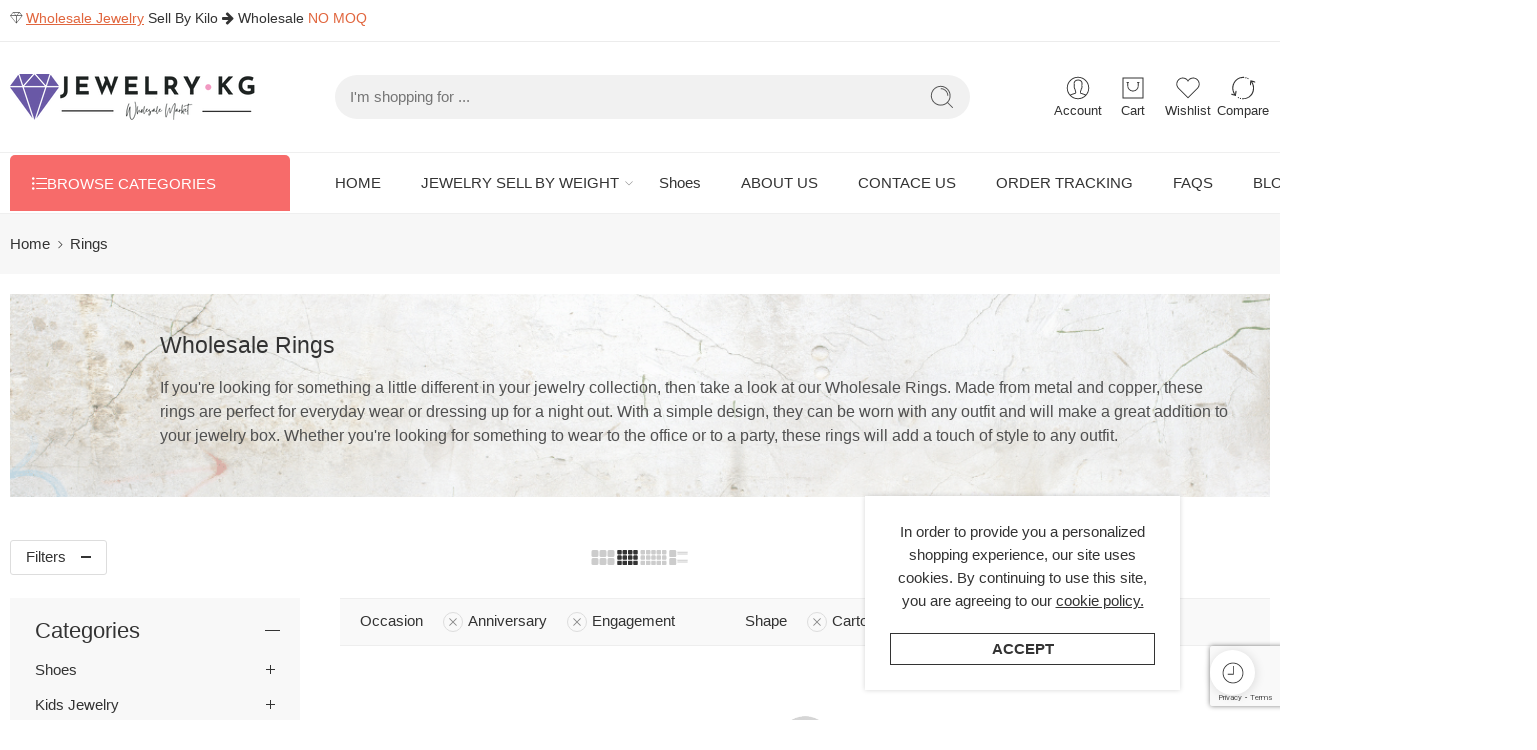

--- FILE ---
content_type: text/html; charset=UTF-8
request_url: https://www.jewelrykg.com/rings?filter_shape=cartoon&query_type_shape=or&filter_occasion=engagement%2Canniversary&query_type_occasion=or
body_size: 54307
content:
<!DOCTYPE html>
<html lang="en-US">
<head>
<meta charset="UTF-8" />
<meta http-equiv="X-UA-Compatible" content="IE=Edge" />
<meta name="viewport" content="width=device-width, initial-scale=1.0, maximum-scale=1.0, user-scalable=0" />
<link rel="profile" href="https://gmpg.org/xfn/11" />
<link rel="pingback" href="https://www.jewelrykg.com/xmlrpc.php" />
<link rel="shortcut icon" href="https://www.jewelrykg.com/wp-content/uploads/2022/02/jewelry-icon.ico" />
<meta name='robots' content='index, follow, max-image-preview:large, max-snippet:-1, max-video-preview:-1' />

	<!-- This site is optimized with the Yoast SEO Premium plugin v19.5 (Yoast SEO v19.11) - https://yoast.com/wordpress/plugins/seo/ -->
	<title>Wholesale Rings , Wholesale Fashion Rings Jewelry Suppliers - Jewelrykg</title>
	<meta name="description" content="Wholesale Rings in Bulk and Fashion Jewelry at jewelrykg.com Online Jewelry wholesalers with a collection of Cheap Rings and many styles of wholesale fashion Rings to choose from." />
	<link rel="canonical" href="https://www.jewelrykg.com/rings" />
	<meta property="og:locale" content="en_US" />
	<meta property="og:type" content="article" />
	<meta property="og:title" content="Rings Archives" />
	<meta property="og:description" content="Wholesale Rings in Bulk and Fashion Jewelry at jewelrykg.com Online Jewelry wholesalers with a collection of Cheap Rings and many styles of wholesale fashion Rings to choose from." />
	<meta property="og:url" content="https://www.jewelrykg.com/rings" />
	<meta property="og:site_name" content="Jewelrykg.com" />
	<meta property="og:image" content="https://www.jewelrykg.com/wp-content/uploads/2017/01/Rings.jpg" />
	<meta property="og:image:width" content="800" />
	<meta property="og:image:height" content="800" />
	<meta property="og:image:type" content="image/jpeg" />
	<meta name="twitter:card" content="summary_large_image" />
	<script type="application/ld+json" class="yoast-schema-graph">{"@context":"https://schema.org","@graph":[{"@type":"CollectionPage","@id":"https://www.jewelrykg.com/rings/","url":"https://www.jewelrykg.com/rings/","name":"Wholesale Rings , Wholesale Fashion Rings Jewelry Suppliers - Jewelrykg","isPartOf":{"@id":"https://www.jewelrykg.com/#website"},"description":"Wholesale Rings in Bulk and Fashion Jewelry at jewelrykg.com Online Jewelry wholesalers with a collection of Cheap Rings and many styles of wholesale fashion Rings to choose from.","breadcrumb":{"@id":"https://www.jewelrykg.com/rings/#breadcrumb"},"inLanguage":"en-US"},{"@type":"BreadcrumbList","@id":"https://www.jewelrykg.com/rings/#breadcrumb","itemListElement":[{"@type":"ListItem","position":1,"name":"Home","item":"https://www.jewelrykg.com/"},{"@type":"ListItem","position":2,"name":"Rings"}]},{"@type":"WebSite","@id":"https://www.jewelrykg.com/#website","url":"https://www.jewelrykg.com/","name":"Jewelrykg.com","description":"Wholesale Jewelry Sell By Kilo Wholesale Made Easy","publisher":{"@id":"https://www.jewelrykg.com/#organization"},"potentialAction":[{"@type":"SearchAction","target":{"@type":"EntryPoint","urlTemplate":"https://www.jewelrykg.com/?s={search_term_string}"},"query-input":"required name=search_term_string"}],"inLanguage":"en-US"},{"@type":"Organization","@id":"https://www.jewelrykg.com/#organization","name":"JEWELRYKG","url":"https://www.jewelrykg.com/","logo":{"@type":"ImageObject","inLanguage":"en-US","@id":"https://www.jewelrykg.com/#/schema/logo/image/","url":"https://www.jewelrykg.com/wp-content/uploads/2022/04/jewelrykg.png","contentUrl":"https://www.jewelrykg.com/wp-content/uploads/2022/04/jewelrykg.png","width":500,"height":500,"caption":"JEWELRYKG"},"image":{"@id":"https://www.jewelrykg.com/#/schema/logo/image/"}}]}</script>
	<!-- / Yoast SEO Premium plugin. -->


<link rel='dns-prefetch' href='//www.google.com' />
<link rel="alternate" type="application/rss+xml" title="Jewelrykg.com &raquo; Feed" href="https://www.jewelrykg.com/feed" />
<link rel="alternate" type="application/rss+xml" title="Jewelrykg.com &raquo; Comments Feed" href="https://www.jewelrykg.com/comments/feed" />
<link rel="preload" href="//www.jewelrykg.com/wp-content/themes/elessi-theme/assets/minify-font-icons/font-nasa-icons/nasa-font.woff" as="font" type="font/woff" crossorigin /><link rel="preload" href="//www.jewelrykg.com/wp-content/themes/elessi-theme/assets/minify-font-icons/font-pe-icon-7-stroke/Pe-icon-7-stroke.woff" as="font" type="font/woff" crossorigin /><link rel="preload" href="//www.jewelrykg.com/wp-content/themes/elessi-theme/assets/minify-font-icons/font-awesome-4.7.0/fontawesome-webfont.woff2" as="font" type="font/woff2" crossorigin /><link rel="preload" href="//www.jewelrykg.com/wp-content/themes/elessi-theme/assets/minify-font-icons/font-awesome-4.7.0/fontawesome-webfont.woff" as="font" type="font/woff" crossorigin /><link rel="alternate" type="application/rss+xml" title="Jewelrykg.com &raquo; Rings Category Feed" href="https://www.jewelrykg.com/rings/feed" />
<style id='wp-img-auto-sizes-contain-inline-css' type='text/css'>
img:is([sizes=auto i],[sizes^="auto," i]){contain-intrinsic-size:3000px 1500px}
/*# sourceURL=wp-img-auto-sizes-contain-inline-css */
</style>

<link rel='stylesheet' id='wp-block-library-css' href='https://www.jewelrykg.com/wp-includes/css/dist/block-library/style.min.css?ver=6.9' type='text/css' media='all' />
<link rel='stylesheet' id='wc-blocks-style-css' href='https://www.jewelrykg.com/wp-content/plugins/woocommerce/assets/client/blocks/wc-blocks.css?ver=wc-9.9.6' type='text/css' media='all' />
<style id='global-styles-inline-css' type='text/css'>
:root{--wp--preset--aspect-ratio--square: 1;--wp--preset--aspect-ratio--4-3: 4/3;--wp--preset--aspect-ratio--3-4: 3/4;--wp--preset--aspect-ratio--3-2: 3/2;--wp--preset--aspect-ratio--2-3: 2/3;--wp--preset--aspect-ratio--16-9: 16/9;--wp--preset--aspect-ratio--9-16: 9/16;--wp--preset--color--black: #000000;--wp--preset--color--cyan-bluish-gray: #abb8c3;--wp--preset--color--white: #ffffff;--wp--preset--color--pale-pink: #f78da7;--wp--preset--color--vivid-red: #cf2e2e;--wp--preset--color--luminous-vivid-orange: #ff6900;--wp--preset--color--luminous-vivid-amber: #fcb900;--wp--preset--color--light-green-cyan: #7bdcb5;--wp--preset--color--vivid-green-cyan: #00d084;--wp--preset--color--pale-cyan-blue: #8ed1fc;--wp--preset--color--vivid-cyan-blue: #0693e3;--wp--preset--color--vivid-purple: #9b51e0;--wp--preset--gradient--vivid-cyan-blue-to-vivid-purple: linear-gradient(135deg,rgb(6,147,227) 0%,rgb(155,81,224) 100%);--wp--preset--gradient--light-green-cyan-to-vivid-green-cyan: linear-gradient(135deg,rgb(122,220,180) 0%,rgb(0,208,130) 100%);--wp--preset--gradient--luminous-vivid-amber-to-luminous-vivid-orange: linear-gradient(135deg,rgb(252,185,0) 0%,rgb(255,105,0) 100%);--wp--preset--gradient--luminous-vivid-orange-to-vivid-red: linear-gradient(135deg,rgb(255,105,0) 0%,rgb(207,46,46) 100%);--wp--preset--gradient--very-light-gray-to-cyan-bluish-gray: linear-gradient(135deg,rgb(238,238,238) 0%,rgb(169,184,195) 100%);--wp--preset--gradient--cool-to-warm-spectrum: linear-gradient(135deg,rgb(74,234,220) 0%,rgb(151,120,209) 20%,rgb(207,42,186) 40%,rgb(238,44,130) 60%,rgb(251,105,98) 80%,rgb(254,248,76) 100%);--wp--preset--gradient--blush-light-purple: linear-gradient(135deg,rgb(255,206,236) 0%,rgb(152,150,240) 100%);--wp--preset--gradient--blush-bordeaux: linear-gradient(135deg,rgb(254,205,165) 0%,rgb(254,45,45) 50%,rgb(107,0,62) 100%);--wp--preset--gradient--luminous-dusk: linear-gradient(135deg,rgb(255,203,112) 0%,rgb(199,81,192) 50%,rgb(65,88,208) 100%);--wp--preset--gradient--pale-ocean: linear-gradient(135deg,rgb(255,245,203) 0%,rgb(182,227,212) 50%,rgb(51,167,181) 100%);--wp--preset--gradient--electric-grass: linear-gradient(135deg,rgb(202,248,128) 0%,rgb(113,206,126) 100%);--wp--preset--gradient--midnight: linear-gradient(135deg,rgb(2,3,129) 0%,rgb(40,116,252) 100%);--wp--preset--font-size--small: 13px;--wp--preset--font-size--medium: 20px;--wp--preset--font-size--large: 36px;--wp--preset--font-size--x-large: 42px;--wp--preset--spacing--20: 0.44rem;--wp--preset--spacing--30: 0.67rem;--wp--preset--spacing--40: 1rem;--wp--preset--spacing--50: 1.5rem;--wp--preset--spacing--60: 2.25rem;--wp--preset--spacing--70: 3.38rem;--wp--preset--spacing--80: 5.06rem;--wp--preset--shadow--natural: 6px 6px 9px rgba(0, 0, 0, 0.2);--wp--preset--shadow--deep: 12px 12px 50px rgba(0, 0, 0, 0.4);--wp--preset--shadow--sharp: 6px 6px 0px rgba(0, 0, 0, 0.2);--wp--preset--shadow--outlined: 6px 6px 0px -3px rgb(255, 255, 255), 6px 6px rgb(0, 0, 0);--wp--preset--shadow--crisp: 6px 6px 0px rgb(0, 0, 0);}:where(.is-layout-flex){gap: 0.5em;}:where(.is-layout-grid){gap: 0.5em;}body .is-layout-flex{display: flex;}.is-layout-flex{flex-wrap: wrap;align-items: center;}.is-layout-flex > :is(*, div){margin: 0;}body .is-layout-grid{display: grid;}.is-layout-grid > :is(*, div){margin: 0;}:where(.wp-block-columns.is-layout-flex){gap: 2em;}:where(.wp-block-columns.is-layout-grid){gap: 2em;}:where(.wp-block-post-template.is-layout-flex){gap: 1.25em;}:where(.wp-block-post-template.is-layout-grid){gap: 1.25em;}.has-black-color{color: var(--wp--preset--color--black) !important;}.has-cyan-bluish-gray-color{color: var(--wp--preset--color--cyan-bluish-gray) !important;}.has-white-color{color: var(--wp--preset--color--white) !important;}.has-pale-pink-color{color: var(--wp--preset--color--pale-pink) !important;}.has-vivid-red-color{color: var(--wp--preset--color--vivid-red) !important;}.has-luminous-vivid-orange-color{color: var(--wp--preset--color--luminous-vivid-orange) !important;}.has-luminous-vivid-amber-color{color: var(--wp--preset--color--luminous-vivid-amber) !important;}.has-light-green-cyan-color{color: var(--wp--preset--color--light-green-cyan) !important;}.has-vivid-green-cyan-color{color: var(--wp--preset--color--vivid-green-cyan) !important;}.has-pale-cyan-blue-color{color: var(--wp--preset--color--pale-cyan-blue) !important;}.has-vivid-cyan-blue-color{color: var(--wp--preset--color--vivid-cyan-blue) !important;}.has-vivid-purple-color{color: var(--wp--preset--color--vivid-purple) !important;}.has-black-background-color{background-color: var(--wp--preset--color--black) !important;}.has-cyan-bluish-gray-background-color{background-color: var(--wp--preset--color--cyan-bluish-gray) !important;}.has-white-background-color{background-color: var(--wp--preset--color--white) !important;}.has-pale-pink-background-color{background-color: var(--wp--preset--color--pale-pink) !important;}.has-vivid-red-background-color{background-color: var(--wp--preset--color--vivid-red) !important;}.has-luminous-vivid-orange-background-color{background-color: var(--wp--preset--color--luminous-vivid-orange) !important;}.has-luminous-vivid-amber-background-color{background-color: var(--wp--preset--color--luminous-vivid-amber) !important;}.has-light-green-cyan-background-color{background-color: var(--wp--preset--color--light-green-cyan) !important;}.has-vivid-green-cyan-background-color{background-color: var(--wp--preset--color--vivid-green-cyan) !important;}.has-pale-cyan-blue-background-color{background-color: var(--wp--preset--color--pale-cyan-blue) !important;}.has-vivid-cyan-blue-background-color{background-color: var(--wp--preset--color--vivid-cyan-blue) !important;}.has-vivid-purple-background-color{background-color: var(--wp--preset--color--vivid-purple) !important;}.has-black-border-color{border-color: var(--wp--preset--color--black) !important;}.has-cyan-bluish-gray-border-color{border-color: var(--wp--preset--color--cyan-bluish-gray) !important;}.has-white-border-color{border-color: var(--wp--preset--color--white) !important;}.has-pale-pink-border-color{border-color: var(--wp--preset--color--pale-pink) !important;}.has-vivid-red-border-color{border-color: var(--wp--preset--color--vivid-red) !important;}.has-luminous-vivid-orange-border-color{border-color: var(--wp--preset--color--luminous-vivid-orange) !important;}.has-luminous-vivid-amber-border-color{border-color: var(--wp--preset--color--luminous-vivid-amber) !important;}.has-light-green-cyan-border-color{border-color: var(--wp--preset--color--light-green-cyan) !important;}.has-vivid-green-cyan-border-color{border-color: var(--wp--preset--color--vivid-green-cyan) !important;}.has-pale-cyan-blue-border-color{border-color: var(--wp--preset--color--pale-cyan-blue) !important;}.has-vivid-cyan-blue-border-color{border-color: var(--wp--preset--color--vivid-cyan-blue) !important;}.has-vivid-purple-border-color{border-color: var(--wp--preset--color--vivid-purple) !important;}.has-vivid-cyan-blue-to-vivid-purple-gradient-background{background: var(--wp--preset--gradient--vivid-cyan-blue-to-vivid-purple) !important;}.has-light-green-cyan-to-vivid-green-cyan-gradient-background{background: var(--wp--preset--gradient--light-green-cyan-to-vivid-green-cyan) !important;}.has-luminous-vivid-amber-to-luminous-vivid-orange-gradient-background{background: var(--wp--preset--gradient--luminous-vivid-amber-to-luminous-vivid-orange) !important;}.has-luminous-vivid-orange-to-vivid-red-gradient-background{background: var(--wp--preset--gradient--luminous-vivid-orange-to-vivid-red) !important;}.has-very-light-gray-to-cyan-bluish-gray-gradient-background{background: var(--wp--preset--gradient--very-light-gray-to-cyan-bluish-gray) !important;}.has-cool-to-warm-spectrum-gradient-background{background: var(--wp--preset--gradient--cool-to-warm-spectrum) !important;}.has-blush-light-purple-gradient-background{background: var(--wp--preset--gradient--blush-light-purple) !important;}.has-blush-bordeaux-gradient-background{background: var(--wp--preset--gradient--blush-bordeaux) !important;}.has-luminous-dusk-gradient-background{background: var(--wp--preset--gradient--luminous-dusk) !important;}.has-pale-ocean-gradient-background{background: var(--wp--preset--gradient--pale-ocean) !important;}.has-electric-grass-gradient-background{background: var(--wp--preset--gradient--electric-grass) !important;}.has-midnight-gradient-background{background: var(--wp--preset--gradient--midnight) !important;}.has-small-font-size{font-size: var(--wp--preset--font-size--small) !important;}.has-medium-font-size{font-size: var(--wp--preset--font-size--medium) !important;}.has-large-font-size{font-size: var(--wp--preset--font-size--large) !important;}.has-x-large-font-size{font-size: var(--wp--preset--font-size--x-large) !important;}
/*# sourceURL=global-styles-inline-css */
</style>

<style id='classic-theme-styles-inline-css' type='text/css'>
/*! This file is auto-generated */
.wp-block-button__link{color:#fff;background-color:#32373c;border-radius:9999px;box-shadow:none;text-decoration:none;padding:calc(.667em + 2px) calc(1.333em + 2px);font-size:1.125em}.wp-block-file__button{background:#32373c;color:#fff;text-decoration:none}
/*# sourceURL=/wp-includes/css/classic-themes.min.css */
</style>
<style id='woocommerce-inline-inline-css' type='text/css'>
.woocommerce form .form-row .required { visibility: visible; }
/*# sourceURL=woocommerce-inline-inline-css */
</style>
<link rel='stylesheet' id='brands-styles-css' href='https://www.jewelrykg.com/wp-content/plugins/woocommerce/assets/css/brands.css?ver=9.9.6' type='text/css' media='all' />
<link rel='stylesheet' id='jewelrykg-fonts-icons-css' href='https://www.jewelrykg.com/wp-content/themes/elessi-theme/assets/minify-font-icons/fonts.min.css?ver=6.9' type='text/css' media='all' />
<link rel='stylesheet' id='photoswipe-css' href='https://www.jewelrykg.com/wp-content/plugins/woocommerce/assets/css/photoswipe/photoswipe.min.css?ver=9.9.6' type='text/css' media='all' />
<link rel='stylesheet' id='photoswipe-default-skin-css' href='https://www.jewelrykg.com/wp-content/plugins/woocommerce/assets/css/photoswipe/default-skin/default-skin.min.css?ver=9.9.6' type='text/css' media='all' />
<link rel='stylesheet' id='jquery-fixedheadertable-style-css' href='https://www.jewelrykg.com/wp-content/plugins/yith-woocommerce-compare/assets/css/jquery.dataTables.css?ver=1.10.18' type='text/css' media='all' />
<link rel='stylesheet' id='yith_woocompare_page-css' href='https://www.jewelrykg.com/wp-content/plugins/yith-woocommerce-compare/assets/css/compare.css?ver=3.1.0' type='text/css' media='all' />
<link rel='stylesheet' id='yith-woocompare-widget-css' href='https://www.jewelrykg.com/wp-content/plugins/yith-woocommerce-compare/assets/css/widget.css?ver=3.1.0' type='text/css' media='all' />
<link rel='stylesheet' id='jewelrykg-style-css' href='https://www.jewelrykg.com/wp-content/themes/elessi-theme/style.css?ver=6.9' type='text/css' media='all' />
<link rel='stylesheet' id='jewelrykg-child-style-css' href='https://www.jewelrykg.com/wp-content/themes/elessi-theme-child/style.css?ver=6.9' type='text/css' media='all' />
<link rel='stylesheet' id='jewelrykg-style-crazy-css' href='https://www.jewelrykg.com/wp-content/themes/elessi-theme/assets/css/style-crazy-load.css' type='text/css' media='all' />
<link rel='stylesheet' id='jewelrykg-style-large-css' href='https://www.jewelrykg.com/wp-content/themes/elessi-theme/assets/css/style-large.css' type='text/css' media='all' />
<link rel='stylesheet' id='jewelrykg-style-products-list-css' href='https://www.jewelrykg.com/wp-content/themes/elessi-theme/assets/css/style-products-list.css' type='text/css' media='all' />
<link rel='stylesheet' id='jewelrykg-style-archive-products-css' href='https://www.jewelrykg.com/wp-content/themes/elessi-theme/assets/css/style-archive-products.css' type='text/css' media='all' />
<link rel='stylesheet' id='jewelrykg-style-font-weight-css' href='https://www.jewelrykg.com/wp-content/themes/elessi-theme/assets/css/style-font-weight-500.css' type='text/css' media='all' />
<link rel='stylesheet' id='select2-css' href='https://www.jewelrykg.com/wp-content/plugins/woocommerce/assets/css/select2.css?ver=9.9.6' type='text/css' media='all' />
<link rel='stylesheet' id='nasa-sc-woo-css' href='https://www.jewelrykg.com/wp-content/plugins/nasa-core/assets/css/nasa-sc-woo.css' type='text/css' media='all' />
<link rel='stylesheet' id='nasa-sc-css' href='https://www.jewelrykg.com/wp-content/plugins/nasa-core/assets/css/nasa-sc.css' type='text/css' media='all' />
<link rel='stylesheet' id='jewelrykg-style-dynamic-css' href='//www.jewelrykg.com/wp-content/uploads/nasa-dynamic/dynamic.css?ver=1751616635' type='text/css' media='all' />
<script type="text/template" id="tmpl-variation-template">
	<div class="woocommerce-variation-description">{{{ data.variation.variation_description }}}</div>
	<div class="woocommerce-variation-price">{{{ data.variation.price_html }}}</div>
	<div class="woocommerce-variation-availability">{{{ data.variation.availability_html }}}</div>
</script>
<script type="text/template" id="tmpl-unavailable-variation-template">
	<p role="alert">Sorry, this product is unavailable. Please choose a different combination.</p>
</script>
<script type="text/javascript" src="https://www.jewelrykg.com/wp-includes/js/jquery/jquery.min.js?ver=3.7.1" id="jquery-core-js"></script>
<script type="text/javascript" src="https://www.jewelrykg.com/wp-includes/js/jquery/jquery-migrate.min.js?ver=3.4.1" id="jquery-migrate-js"></script>
<script type="text/javascript" src="https://www.jewelrykg.com/wp-content/plugins/woocommerce/assets/js/jquery-blockui/jquery.blockUI.min.js?ver=2.7.0-wc.9.9.6" id="jquery-blockui-js" data-wp-strategy="defer"></script>
<script type="text/javascript" src="https://www.jewelrykg.com/wp-content/plugins/woocommerce/assets/js/js-cookie/js.cookie.min.js?ver=2.1.4-wc.9.9.6" id="js-cookie-js" defer="defer" data-wp-strategy="defer"></script>
<script type="text/javascript" id="woocommerce-js-extra">
/* <![CDATA[ */
var woocommerce_params = {"ajax_url":"/wp-admin/admin-ajax.php","wc_ajax_url":"/?wc-ajax=%%endpoint%%","i18n_password_show":"Show password","i18n_password_hide":"Hide password"};
//# sourceURL=woocommerce-js-extra
/* ]]> */
</script>
<script type="text/javascript" src="https://www.jewelrykg.com/wp-content/plugins/woocommerce/assets/js/frontend/woocommerce.min.js?ver=9.9.6" id="woocommerce-js" defer="defer" data-wp-strategy="defer"></script>
<script type="text/javascript" src="https://www.jewelrykg.com/wp-content/plugins/woocommerce/assets/js/photoswipe/photoswipe.min.js?ver=4.1.1-wc.9.9.6" id="photoswipe-js" defer="defer" data-wp-strategy="defer"></script>
<script type="text/javascript" src="https://www.jewelrykg.com/wp-content/plugins/woocommerce/assets/js/photoswipe/photoswipe-ui-default.min.js?ver=4.1.1-wc.9.9.6" id="photoswipe-ui-default-js" defer="defer" data-wp-strategy="defer"></script>
<script type="text/javascript" id="wc-cart-fragments-js-extra">
/* <![CDATA[ */
var wc_cart_fragments_params = {"ajax_url":"/wp-admin/admin-ajax.php","wc_ajax_url":"/?wc-ajax=%%endpoint%%","cart_hash_key":"wc_cart_hash_d5653fda86edc1c6c16704701a29f37e","fragment_name":"wc_fragments_d5653fda86edc1c6c16704701a29f37e","request_timeout":"5000"};
//# sourceURL=wc-cart-fragments-js-extra
/* ]]> */
</script>
<script type="text/javascript" src="https://www.jewelrykg.com/wp-content/plugins/woocommerce/assets/js/frontend/cart-fragments.min.js?ver=9.9.6" id="wc-cart-fragments-js" defer="defer" data-wp-strategy="defer"></script>
<script type="text/javascript" src="https://www.jewelrykg.com/wp-includes/js/underscore.min.js?ver=1.13.7" id="underscore-js"></script>
<script type="text/javascript" id="wp-util-js-extra">
/* <![CDATA[ */
var _wpUtilSettings = {"ajax":{"url":"/wp-admin/admin-ajax.php"}};
//# sourceURL=wp-util-js-extra
/* ]]> */
</script>
<script type="text/javascript" src="https://www.jewelrykg.com/wp-includes/js/wp-util.min.js?ver=6.9" id="wp-util-js"></script>
<script type="text/javascript" id="wc-add-to-cart-variation-js-extra">
/* <![CDATA[ */
var wc_add_to_cart_variation_params = {"wc_ajax_url":"/?wc-ajax=%%endpoint%%","i18n_no_matching_variations_text":"Sorry, no products matched your selection. Please choose a different combination.","i18n_make_a_selection_text":"Please select some product options before adding this product to your cart.","i18n_unavailable_text":"Sorry, this product is unavailable. Please choose a different combination.","i18n_reset_alert_text":"Your selection has been reset. Please select some product options before adding this product to your cart."};
//# sourceURL=wc-add-to-cart-variation-js-extra
/* ]]> */
</script>
<script type="text/javascript" src="https://www.jewelrykg.com/wp-content/plugins/woocommerce/assets/js/frontend/add-to-cart-variation.min.js?ver=9.9.6" id="wc-add-to-cart-variation-js" defer="defer" data-wp-strategy="defer"></script>
<script type="text/javascript" src="https://www.jewelrykg.com/wp-content/plugins/woocommerce/assets/js/selectWoo/selectWoo.full.min.js?ver=1.0.9-wc.9.9.6" id="selectWoo-js" defer="defer" data-wp-strategy="defer"></script>
<script type="text/javascript" id="wc-country-select-js-extra">
/* <![CDATA[ */
var wc_country_select_params = {"countries":"{\"AF\":[],\"AL\":{\"AL-01\":\"Berat\",\"AL-09\":\"Dib\\u00ebr\",\"AL-02\":\"Durr\\u00ebs\",\"AL-03\":\"Elbasan\",\"AL-04\":\"Fier\",\"AL-05\":\"Gjirokast\\u00ebr\",\"AL-06\":\"Kor\\u00e7\\u00eb\",\"AL-07\":\"Kuk\\u00ebs\",\"AL-08\":\"Lezh\\u00eb\",\"AL-10\":\"Shkod\\u00ebr\",\"AL-11\":\"Tirana\",\"AL-12\":\"Vlor\\u00eb\"},\"AO\":{\"BGO\":\"Bengo\",\"BLU\":\"Benguela\",\"BIE\":\"Bi\\u00e9\",\"CAB\":\"Cabinda\",\"CNN\":\"Cunene\",\"HUA\":\"Huambo\",\"HUI\":\"Hu\\u00edla\",\"CCU\":\"Kuando Kubango\",\"CNO\":\"Kwanza-Norte\",\"CUS\":\"Kwanza-Sul\",\"LUA\":\"Luanda\",\"LNO\":\"Lunda-Norte\",\"LSU\":\"Lunda-Sul\",\"MAL\":\"Malanje\",\"MOX\":\"Moxico\",\"NAM\":\"Namibe\",\"UIG\":\"U\\u00edge\",\"ZAI\":\"Zaire\"},\"AR\":{\"C\":\"Ciudad Aut\\u00f3noma de Buenos Aires\",\"B\":\"Buenos Aires\",\"K\":\"Catamarca\",\"H\":\"Chaco\",\"U\":\"Chubut\",\"X\":\"C\\u00f3rdoba\",\"W\":\"Corrientes\",\"E\":\"Entre R\\u00edos\",\"P\":\"Formosa\",\"Y\":\"Jujuy\",\"L\":\"La Pampa\",\"F\":\"La Rioja\",\"M\":\"Mendoza\",\"N\":\"Misiones\",\"Q\":\"Neuqu\\u00e9n\",\"R\":\"R\\u00edo Negro\",\"A\":\"Salta\",\"J\":\"San Juan\",\"D\":\"San Luis\",\"Z\":\"Santa Cruz\",\"S\":\"Santa Fe\",\"G\":\"Santiago del Estero\",\"V\":\"Tierra del Fuego\",\"T\":\"Tucum\\u00e1n\"},\"AT\":[],\"AU\":{\"ACT\":\"Australian Capital Territory\",\"NSW\":\"New South Wales\",\"NT\":\"Northern Territory\",\"QLD\":\"Queensland\",\"SA\":\"South Australia\",\"TAS\":\"Tasmania\",\"VIC\":\"Victoria\",\"WA\":\"Western Australia\"},\"AX\":[],\"BD\":{\"BD-05\":\"Bagerhat\",\"BD-01\":\"Bandarban\",\"BD-02\":\"Barguna\",\"BD-06\":\"Barishal\",\"BD-07\":\"Bhola\",\"BD-03\":\"Bogura\",\"BD-04\":\"Brahmanbaria\",\"BD-09\":\"Chandpur\",\"BD-10\":\"Chattogram\",\"BD-12\":\"Chuadanga\",\"BD-11\":\"Cox's Bazar\",\"BD-08\":\"Cumilla\",\"BD-13\":\"Dhaka\",\"BD-14\":\"Dinajpur\",\"BD-15\":\"Faridpur \",\"BD-16\":\"Feni\",\"BD-19\":\"Gaibandha\",\"BD-18\":\"Gazipur\",\"BD-17\":\"Gopalganj\",\"BD-20\":\"Habiganj\",\"BD-21\":\"Jamalpur\",\"BD-22\":\"Jashore\",\"BD-25\":\"Jhalokati\",\"BD-23\":\"Jhenaidah\",\"BD-24\":\"Joypurhat\",\"BD-29\":\"Khagrachhari\",\"BD-27\":\"Khulna\",\"BD-26\":\"Kishoreganj\",\"BD-28\":\"Kurigram\",\"BD-30\":\"Kushtia\",\"BD-31\":\"Lakshmipur\",\"BD-32\":\"Lalmonirhat\",\"BD-36\":\"Madaripur\",\"BD-37\":\"Magura\",\"BD-33\":\"Manikganj \",\"BD-39\":\"Meherpur\",\"BD-38\":\"Moulvibazar\",\"BD-35\":\"Munshiganj\",\"BD-34\":\"Mymensingh\",\"BD-48\":\"Naogaon\",\"BD-43\":\"Narail\",\"BD-40\":\"Narayanganj\",\"BD-42\":\"Narsingdi\",\"BD-44\":\"Natore\",\"BD-45\":\"Nawabganj\",\"BD-41\":\"Netrakona\",\"BD-46\":\"Nilphamari\",\"BD-47\":\"Noakhali\",\"BD-49\":\"Pabna\",\"BD-52\":\"Panchagarh\",\"BD-51\":\"Patuakhali\",\"BD-50\":\"Pirojpur\",\"BD-53\":\"Rajbari\",\"BD-54\":\"Rajshahi\",\"BD-56\":\"Rangamati\",\"BD-55\":\"Rangpur\",\"BD-58\":\"Satkhira\",\"BD-62\":\"Shariatpur\",\"BD-57\":\"Sherpur\",\"BD-59\":\"Sirajganj\",\"BD-61\":\"Sunamganj\",\"BD-60\":\"Sylhet\",\"BD-63\":\"Tangail\",\"BD-64\":\"Thakurgaon\"},\"BE\":[],\"BG\":{\"BG-01\":\"Blagoevgrad\",\"BG-02\":\"Burgas\",\"BG-08\":\"Dobrich\",\"BG-07\":\"Gabrovo\",\"BG-26\":\"Haskovo\",\"BG-09\":\"Kardzhali\",\"BG-10\":\"Kyustendil\",\"BG-11\":\"Lovech\",\"BG-12\":\"Montana\",\"BG-13\":\"Pazardzhik\",\"BG-14\":\"Pernik\",\"BG-15\":\"Pleven\",\"BG-16\":\"Plovdiv\",\"BG-17\":\"Razgrad\",\"BG-18\":\"Ruse\",\"BG-27\":\"Shumen\",\"BG-19\":\"Silistra\",\"BG-20\":\"Sliven\",\"BG-21\":\"Smolyan\",\"BG-23\":\"Sofia District\",\"BG-22\":\"Sofia\",\"BG-24\":\"Stara Zagora\",\"BG-25\":\"Targovishte\",\"BG-03\":\"Varna\",\"BG-04\":\"Veliko Tarnovo\",\"BG-05\":\"Vidin\",\"BG-06\":\"Vratsa\",\"BG-28\":\"Yambol\"},\"BH\":[],\"BI\":[],\"BJ\":{\"AL\":\"Alibori\",\"AK\":\"Atakora\",\"AQ\":\"Atlantique\",\"BO\":\"Borgou\",\"CO\":\"Collines\",\"KO\":\"Kouffo\",\"DO\":\"Donga\",\"LI\":\"Littoral\",\"MO\":\"Mono\",\"OU\":\"Ou\\u00e9m\\u00e9\",\"PL\":\"Plateau\",\"ZO\":\"Zou\"},\"BO\":{\"BO-B\":\"Beni\",\"BO-H\":\"Chuquisaca\",\"BO-C\":\"Cochabamba\",\"BO-L\":\"La Paz\",\"BO-O\":\"Oruro\",\"BO-N\":\"Pando\",\"BO-P\":\"Potos\\u00ed\",\"BO-S\":\"Santa Cruz\",\"BO-T\":\"Tarija\"},\"BR\":{\"AC\":\"Acre\",\"AL\":\"Alagoas\",\"AP\":\"Amap\\u00e1\",\"AM\":\"Amazonas\",\"BA\":\"Bahia\",\"CE\":\"Cear\\u00e1\",\"DF\":\"Distrito Federal\",\"ES\":\"Esp\\u00edrito Santo\",\"GO\":\"Goi\\u00e1s\",\"MA\":\"Maranh\\u00e3o\",\"MT\":\"Mato Grosso\",\"MS\":\"Mato Grosso do Sul\",\"MG\":\"Minas Gerais\",\"PA\":\"Par\\u00e1\",\"PB\":\"Para\\u00edba\",\"PR\":\"Paran\\u00e1\",\"PE\":\"Pernambuco\",\"PI\":\"Piau\\u00ed\",\"RJ\":\"Rio de Janeiro\",\"RN\":\"Rio Grande do Norte\",\"RS\":\"Rio Grande do Sul\",\"RO\":\"Rond\\u00f4nia\",\"RR\":\"Roraima\",\"SC\":\"Santa Catarina\",\"SP\":\"S\\u00e3o Paulo\",\"SE\":\"Sergipe\",\"TO\":\"Tocantins\"},\"CA\":{\"AB\":\"Alberta\",\"BC\":\"British Columbia\",\"MB\":\"Manitoba\",\"NB\":\"New Brunswick\",\"NL\":\"Newfoundland and Labrador\",\"NT\":\"Northwest Territories\",\"NS\":\"Nova Scotia\",\"NU\":\"Nunavut\",\"ON\":\"Ontario\",\"PE\":\"Prince Edward Island\",\"QC\":\"Quebec\",\"SK\":\"Saskatchewan\",\"YT\":\"Yukon Territory\"},\"CH\":{\"AG\":\"Aargau\",\"AR\":\"Appenzell Ausserrhoden\",\"AI\":\"Appenzell Innerrhoden\",\"BL\":\"Basel-Landschaft\",\"BS\":\"Basel-Stadt\",\"BE\":\"Bern\",\"FR\":\"Fribourg\",\"GE\":\"Geneva\",\"GL\":\"Glarus\",\"GR\":\"Graub\\u00fcnden\",\"JU\":\"Jura\",\"LU\":\"Luzern\",\"NE\":\"Neuch\\u00e2tel\",\"NW\":\"Nidwalden\",\"OW\":\"Obwalden\",\"SH\":\"Schaffhausen\",\"SZ\":\"Schwyz\",\"SO\":\"Solothurn\",\"SG\":\"St. Gallen\",\"TG\":\"Thurgau\",\"TI\":\"Ticino\",\"UR\":\"Uri\",\"VS\":\"Valais\",\"VD\":\"Vaud\",\"ZG\":\"Zug\",\"ZH\":\"Z\\u00fcrich\"},\"CL\":{\"CL-AI\":\"Ais\\u00e9n del General Carlos Iba\\u00f1ez del Campo\",\"CL-AN\":\"Antofagasta\",\"CL-AP\":\"Arica y Parinacota\",\"CL-AR\":\"La Araucan\\u00eda\",\"CL-AT\":\"Atacama\",\"CL-BI\":\"Biob\\u00edo\",\"CL-CO\":\"Coquimbo\",\"CL-LI\":\"Libertador General Bernardo O'Higgins\",\"CL-LL\":\"Los Lagos\",\"CL-LR\":\"Los R\\u00edos\",\"CL-MA\":\"Magallanes\",\"CL-ML\":\"Maule\",\"CL-NB\":\"\\u00d1uble\",\"CL-RM\":\"Regi\\u00f3n Metropolitana de Santiago\",\"CL-TA\":\"Tarapac\\u00e1\",\"CL-VS\":\"Valpara\\u00edso\"},\"CN\":{\"CN1\":\"Yunnan \\/ \\u4e91\\u5357\",\"CN2\":\"Beijing \\/ \\u5317\\u4eac\",\"CN3\":\"Tianjin \\/ \\u5929\\u6d25\",\"CN4\":\"Hebei \\/ \\u6cb3\\u5317\",\"CN5\":\"Shanxi \\/ \\u5c71\\u897f\",\"CN6\":\"Inner Mongolia \\/ \\u5167\\u8499\\u53e4\",\"CN7\":\"Liaoning \\/ \\u8fbd\\u5b81\",\"CN8\":\"Jilin \\/ \\u5409\\u6797\",\"CN9\":\"Heilongjiang \\/ \\u9ed1\\u9f99\\u6c5f\",\"CN10\":\"Shanghai \\/ \\u4e0a\\u6d77\",\"CN11\":\"Jiangsu \\/ \\u6c5f\\u82cf\",\"CN12\":\"Zhejiang \\/ \\u6d59\\u6c5f\",\"CN13\":\"Anhui \\/ \\u5b89\\u5fbd\",\"CN14\":\"Fujian \\/ \\u798f\\u5efa\",\"CN15\":\"Jiangxi \\/ \\u6c5f\\u897f\",\"CN16\":\"Shandong \\/ \\u5c71\\u4e1c\",\"CN17\":\"Henan \\/ \\u6cb3\\u5357\",\"CN18\":\"Hubei \\/ \\u6e56\\u5317\",\"CN19\":\"Hunan \\/ \\u6e56\\u5357\",\"CN20\":\"Guangdong \\/ \\u5e7f\\u4e1c\",\"CN21\":\"Guangxi Zhuang \\/ \\u5e7f\\u897f\\u58ee\\u65cf\",\"CN22\":\"Hainan \\/ \\u6d77\\u5357\",\"CN23\":\"Chongqing \\/ \\u91cd\\u5e86\",\"CN24\":\"Sichuan \\/ \\u56db\\u5ddd\",\"CN25\":\"Guizhou \\/ \\u8d35\\u5dde\",\"CN26\":\"Shaanxi \\/ \\u9655\\u897f\",\"CN27\":\"Gansu \\/ \\u7518\\u8083\",\"CN28\":\"Qinghai \\/ \\u9752\\u6d77\",\"CN29\":\"Ningxia Hui \\/ \\u5b81\\u590f\",\"CN30\":\"Macao \\/ \\u6fb3\\u95e8\",\"CN31\":\"Tibet \\/ \\u897f\\u85cf\",\"CN32\":\"Xinjiang \\/ \\u65b0\\u7586\"},\"CO\":{\"CO-AMA\":\"Amazonas\",\"CO-ANT\":\"Antioquia\",\"CO-ARA\":\"Arauca\",\"CO-ATL\":\"Atl\\u00e1ntico\",\"CO-BOL\":\"Bol\\u00edvar\",\"CO-BOY\":\"Boyac\\u00e1\",\"CO-CAL\":\"Caldas\",\"CO-CAQ\":\"Caquet\\u00e1\",\"CO-CAS\":\"Casanare\",\"CO-CAU\":\"Cauca\",\"CO-CES\":\"Cesar\",\"CO-CHO\":\"Choc\\u00f3\",\"CO-COR\":\"C\\u00f3rdoba\",\"CO-CUN\":\"Cundinamarca\",\"CO-DC\":\"Capital District\",\"CO-GUA\":\"Guain\\u00eda\",\"CO-GUV\":\"Guaviare\",\"CO-HUI\":\"Huila\",\"CO-LAG\":\"La Guajira\",\"CO-MAG\":\"Magdalena\",\"CO-MET\":\"Meta\",\"CO-NAR\":\"Nari\\u00f1o\",\"CO-NSA\":\"Norte de Santander\",\"CO-PUT\":\"Putumayo\",\"CO-QUI\":\"Quind\\u00edo\",\"CO-RIS\":\"Risaralda\",\"CO-SAN\":\"Santander\",\"CO-SAP\":\"San Andr\\u00e9s & Providencia\",\"CO-SUC\":\"Sucre\",\"CO-TOL\":\"Tolima\",\"CO-VAC\":\"Valle del Cauca\",\"CO-VAU\":\"Vaup\\u00e9s\",\"CO-VID\":\"Vichada\"},\"CR\":{\"CR-A\":\"Alajuela\",\"CR-C\":\"Cartago\",\"CR-G\":\"Guanacaste\",\"CR-H\":\"Heredia\",\"CR-L\":\"Lim\\u00f3n\",\"CR-P\":\"Puntarenas\",\"CR-SJ\":\"San Jos\\u00e9\"},\"CZ\":[],\"DE\":{\"DE-BW\":\"Baden-W\\u00fcrttemberg\",\"DE-BY\":\"Bavaria\",\"DE-BE\":\"Berlin\",\"DE-BB\":\"Brandenburg\",\"DE-HB\":\"Bremen\",\"DE-HH\":\"Hamburg\",\"DE-HE\":\"Hesse\",\"DE-MV\":\"Mecklenburg-Vorpommern\",\"DE-NI\":\"Lower Saxony\",\"DE-NW\":\"North Rhine-Westphalia\",\"DE-RP\":\"Rhineland-Palatinate\",\"DE-SL\":\"Saarland\",\"DE-SN\":\"Saxony\",\"DE-ST\":\"Saxony-Anhalt\",\"DE-SH\":\"Schleswig-Holstein\",\"DE-TH\":\"Thuringia\"},\"DK\":[],\"DO\":{\"DO-01\":\"Distrito Nacional\",\"DO-02\":\"Azua\",\"DO-03\":\"Baoruco\",\"DO-04\":\"Barahona\",\"DO-33\":\"Cibao Nordeste\",\"DO-34\":\"Cibao Noroeste\",\"DO-35\":\"Cibao Norte\",\"DO-36\":\"Cibao Sur\",\"DO-05\":\"Dajab\\u00f3n\",\"DO-06\":\"Duarte\",\"DO-08\":\"El Seibo\",\"DO-37\":\"El Valle\",\"DO-07\":\"El\\u00edas Pi\\u00f1a\",\"DO-38\":\"Enriquillo\",\"DO-09\":\"Espaillat\",\"DO-30\":\"Hato Mayor\",\"DO-19\":\"Hermanas Mirabal\",\"DO-39\":\"Hig\\u00fcamo\",\"DO-10\":\"Independencia\",\"DO-11\":\"La Altagracia\",\"DO-12\":\"La Romana\",\"DO-13\":\"La Vega\",\"DO-14\":\"Mar\\u00eda Trinidad S\\u00e1nchez\",\"DO-28\":\"Monse\\u00f1or Nouel\",\"DO-15\":\"Monte Cristi\",\"DO-29\":\"Monte Plata\",\"DO-40\":\"Ozama\",\"DO-16\":\"Pedernales\",\"DO-17\":\"Peravia\",\"DO-18\":\"Puerto Plata\",\"DO-20\":\"Saman\\u00e1\",\"DO-21\":\"San Crist\\u00f3bal\",\"DO-31\":\"San Jos\\u00e9 de Ocoa\",\"DO-22\":\"San Juan\",\"DO-23\":\"San Pedro de Macor\\u00eds\",\"DO-24\":\"S\\u00e1nchez Ram\\u00edrez\",\"DO-25\":\"Santiago\",\"DO-26\":\"Santiago Rodr\\u00edguez\",\"DO-32\":\"Santo Domingo\",\"DO-41\":\"Valdesia\",\"DO-27\":\"Valverde\",\"DO-42\":\"Yuma\"},\"DZ\":{\"DZ-01\":\"Adrar\",\"DZ-02\":\"Chlef\",\"DZ-03\":\"Laghouat\",\"DZ-04\":\"Oum El Bouaghi\",\"DZ-05\":\"Batna\",\"DZ-06\":\"B\\u00e9ja\\u00efa\",\"DZ-07\":\"Biskra\",\"DZ-08\":\"B\\u00e9char\",\"DZ-09\":\"Blida\",\"DZ-10\":\"Bouira\",\"DZ-11\":\"Tamanghasset\",\"DZ-12\":\"T\\u00e9bessa\",\"DZ-13\":\"Tlemcen\",\"DZ-14\":\"Tiaret\",\"DZ-15\":\"Tizi Ouzou\",\"DZ-16\":\"Algiers\",\"DZ-17\":\"Djelfa\",\"DZ-18\":\"Jijel\",\"DZ-19\":\"S\\u00e9tif\",\"DZ-20\":\"Sa\\u00efda\",\"DZ-21\":\"Skikda\",\"DZ-22\":\"Sidi Bel Abb\\u00e8s\",\"DZ-23\":\"Annaba\",\"DZ-24\":\"Guelma\",\"DZ-25\":\"Constantine\",\"DZ-26\":\"M\\u00e9d\\u00e9a\",\"DZ-27\":\"Mostaganem\",\"DZ-28\":\"M\\u2019Sila\",\"DZ-29\":\"Mascara\",\"DZ-30\":\"Ouargla\",\"DZ-31\":\"Oran\",\"DZ-32\":\"El Bayadh\",\"DZ-33\":\"Illizi\",\"DZ-34\":\"Bordj Bou Arr\\u00e9ridj\",\"DZ-35\":\"Boumerd\\u00e8s\",\"DZ-36\":\"El Tarf\",\"DZ-37\":\"Tindouf\",\"DZ-38\":\"Tissemsilt\",\"DZ-39\":\"El Oued\",\"DZ-40\":\"Khenchela\",\"DZ-41\":\"Souk Ahras\",\"DZ-42\":\"Tipasa\",\"DZ-43\":\"Mila\",\"DZ-44\":\"A\\u00efn Defla\",\"DZ-45\":\"Naama\",\"DZ-46\":\"A\\u00efn T\\u00e9mouchent\",\"DZ-47\":\"Gharda\\u00efa\",\"DZ-48\":\"Relizane\"},\"EE\":[],\"EC\":{\"EC-A\":\"Azuay\",\"EC-B\":\"Bol\\u00edvar\",\"EC-F\":\"Ca\\u00f1ar\",\"EC-C\":\"Carchi\",\"EC-H\":\"Chimborazo\",\"EC-X\":\"Cotopaxi\",\"EC-O\":\"El Oro\",\"EC-E\":\"Esmeraldas\",\"EC-W\":\"Gal\\u00e1pagos\",\"EC-G\":\"Guayas\",\"EC-I\":\"Imbabura\",\"EC-L\":\"Loja\",\"EC-R\":\"Los R\\u00edos\",\"EC-M\":\"Manab\\u00ed\",\"EC-S\":\"Morona-Santiago\",\"EC-N\":\"Napo\",\"EC-D\":\"Orellana\",\"EC-Y\":\"Pastaza\",\"EC-P\":\"Pichincha\",\"EC-SE\":\"Santa Elena\",\"EC-SD\":\"Santo Domingo de los Ts\\u00e1chilas\",\"EC-U\":\"Sucumb\\u00edos\",\"EC-T\":\"Tungurahua\",\"EC-Z\":\"Zamora-Chinchipe\"},\"EG\":{\"EGALX\":\"Alexandria\",\"EGASN\":\"Aswan\",\"EGAST\":\"Asyut\",\"EGBA\":\"Red Sea\",\"EGBH\":\"Beheira\",\"EGBNS\":\"Beni Suef\",\"EGC\":\"Cairo\",\"EGDK\":\"Dakahlia\",\"EGDT\":\"Damietta\",\"EGFYM\":\"Faiyum\",\"EGGH\":\"Gharbia\",\"EGGZ\":\"Giza\",\"EGIS\":\"Ismailia\",\"EGJS\":\"South Sinai\",\"EGKB\":\"Qalyubia\",\"EGKFS\":\"Kafr el-Sheikh\",\"EGKN\":\"Qena\",\"EGLX\":\"Luxor\",\"EGMN\":\"Minya\",\"EGMNF\":\"Monufia\",\"EGMT\":\"Matrouh\",\"EGPTS\":\"Port Said\",\"EGSHG\":\"Sohag\",\"EGSHR\":\"Al Sharqia\",\"EGSIN\":\"North Sinai\",\"EGSUZ\":\"Suez\",\"EGWAD\":\"New Valley\"},\"ES\":{\"C\":\"A Coru\\u00f1a\",\"VI\":\"Araba\\/\\u00c1lava\",\"AB\":\"Albacete\",\"A\":\"Alicante\",\"AL\":\"Almer\\u00eda\",\"O\":\"Asturias\",\"AV\":\"\\u00c1vila\",\"BA\":\"Badajoz\",\"PM\":\"Baleares\",\"B\":\"Barcelona\",\"BU\":\"Burgos\",\"CC\":\"C\\u00e1ceres\",\"CA\":\"C\\u00e1diz\",\"S\":\"Cantabria\",\"CS\":\"Castell\\u00f3n\",\"CE\":\"Ceuta\",\"CR\":\"Ciudad Real\",\"CO\":\"C\\u00f3rdoba\",\"CU\":\"Cuenca\",\"GI\":\"Girona\",\"GR\":\"Granada\",\"GU\":\"Guadalajara\",\"SS\":\"Gipuzkoa\",\"H\":\"Huelva\",\"HU\":\"Huesca\",\"J\":\"Ja\\u00e9n\",\"LO\":\"La Rioja\",\"GC\":\"Las Palmas\",\"LE\":\"Le\\u00f3n\",\"L\":\"Lleida\",\"LU\":\"Lugo\",\"M\":\"Madrid\",\"MA\":\"M\\u00e1laga\",\"ML\":\"Melilla\",\"MU\":\"Murcia\",\"NA\":\"Navarra\",\"OR\":\"Ourense\",\"P\":\"Palencia\",\"PO\":\"Pontevedra\",\"SA\":\"Salamanca\",\"TF\":\"Santa Cruz de Tenerife\",\"SG\":\"Segovia\",\"SE\":\"Sevilla\",\"SO\":\"Soria\",\"T\":\"Tarragona\",\"TE\":\"Teruel\",\"TO\":\"Toledo\",\"V\":\"Valencia\",\"VA\":\"Valladolid\",\"BI\":\"Biscay\",\"ZA\":\"Zamora\",\"Z\":\"Zaragoza\"},\"ET\":[],\"FI\":[],\"FR\":[],\"GF\":[],\"GH\":{\"AF\":\"Ahafo\",\"AH\":\"Ashanti\",\"BA\":\"Brong-Ahafo\",\"BO\":\"Bono\",\"BE\":\"Bono East\",\"CP\":\"Central\",\"EP\":\"Eastern\",\"AA\":\"Greater Accra\",\"NE\":\"North East\",\"NP\":\"Northern\",\"OT\":\"Oti\",\"SV\":\"Savannah\",\"UE\":\"Upper East\",\"UW\":\"Upper West\",\"TV\":\"Volta\",\"WP\":\"Western\",\"WN\":\"Western North\"},\"GP\":[],\"GR\":{\"I\":\"Attica\",\"A\":\"East Macedonia and Thrace\",\"B\":\"Central Macedonia\",\"C\":\"West Macedonia\",\"D\":\"Epirus\",\"E\":\"Thessaly\",\"F\":\"Ionian Islands\",\"G\":\"West Greece\",\"H\":\"Central Greece\",\"J\":\"Peloponnese\",\"K\":\"North Aegean\",\"L\":\"South Aegean\",\"M\":\"Crete\"},\"GT\":{\"GT-AV\":\"Alta Verapaz\",\"GT-BV\":\"Baja Verapaz\",\"GT-CM\":\"Chimaltenango\",\"GT-CQ\":\"Chiquimula\",\"GT-PR\":\"El Progreso\",\"GT-ES\":\"Escuintla\",\"GT-GU\":\"Guatemala\",\"GT-HU\":\"Huehuetenango\",\"GT-IZ\":\"Izabal\",\"GT-JA\":\"Jalapa\",\"GT-JU\":\"Jutiapa\",\"GT-PE\":\"Pet\\u00e9n\",\"GT-QZ\":\"Quetzaltenango\",\"GT-QC\":\"Quich\\u00e9\",\"GT-RE\":\"Retalhuleu\",\"GT-SA\":\"Sacatep\\u00e9quez\",\"GT-SM\":\"San Marcos\",\"GT-SR\":\"Santa Rosa\",\"GT-SO\":\"Solol\\u00e1\",\"GT-SU\":\"Suchitep\\u00e9quez\",\"GT-TO\":\"Totonicap\\u00e1n\",\"GT-ZA\":\"Zacapa\"},\"HK\":{\"HONG KONG\":\"Hong Kong Island\",\"KOWLOON\":\"Kowloon\",\"NEW TERRITORIES\":\"New Territories\"},\"HN\":{\"HN-AT\":\"Atl\\u00e1ntida\",\"HN-IB\":\"Bay Islands\",\"HN-CH\":\"Choluteca\",\"HN-CL\":\"Col\\u00f3n\",\"HN-CM\":\"Comayagua\",\"HN-CP\":\"Cop\\u00e1n\",\"HN-CR\":\"Cort\\u00e9s\",\"HN-EP\":\"El Para\\u00edso\",\"HN-FM\":\"Francisco Moraz\\u00e1n\",\"HN-GD\":\"Gracias a Dios\",\"HN-IN\":\"Intibuc\\u00e1\",\"HN-LE\":\"Lempira\",\"HN-LP\":\"La Paz\",\"HN-OC\":\"Ocotepeque\",\"HN-OL\":\"Olancho\",\"HN-SB\":\"Santa B\\u00e1rbara\",\"HN-VA\":\"Valle\",\"HN-YO\":\"Yoro\"},\"HR\":{\"HR-01\":\"Zagreb County\",\"HR-02\":\"Krapina-Zagorje County\",\"HR-03\":\"Sisak-Moslavina County\",\"HR-04\":\"Karlovac County\",\"HR-05\":\"Vara\\u017edin County\",\"HR-06\":\"Koprivnica-Kri\\u017eevci County\",\"HR-07\":\"Bjelovar-Bilogora County\",\"HR-08\":\"Primorje-Gorski Kotar County\",\"HR-09\":\"Lika-Senj County\",\"HR-10\":\"Virovitica-Podravina County\",\"HR-11\":\"Po\\u017eega-Slavonia County\",\"HR-12\":\"Brod-Posavina County\",\"HR-13\":\"Zadar County\",\"HR-14\":\"Osijek-Baranja County\",\"HR-15\":\"\\u0160ibenik-Knin County\",\"HR-16\":\"Vukovar-Srijem County\",\"HR-17\":\"Split-Dalmatia County\",\"HR-18\":\"Istria County\",\"HR-19\":\"Dubrovnik-Neretva County\",\"HR-20\":\"Me\\u0111imurje County\",\"HR-21\":\"Zagreb City\"},\"HU\":{\"BK\":\"B\\u00e1cs-Kiskun\",\"BE\":\"B\\u00e9k\\u00e9s\",\"BA\":\"Baranya\",\"BZ\":\"Borsod-Aba\\u00faj-Zempl\\u00e9n\",\"BU\":\"Budapest\",\"CS\":\"Csongr\\u00e1d-Csan\\u00e1d\",\"FE\":\"Fej\\u00e9r\",\"GS\":\"Gy\\u0151r-Moson-Sopron\",\"HB\":\"Hajd\\u00fa-Bihar\",\"HE\":\"Heves\",\"JN\":\"J\\u00e1sz-Nagykun-Szolnok\",\"KE\":\"Kom\\u00e1rom-Esztergom\",\"NO\":\"N\\u00f3gr\\u00e1d\",\"PE\":\"Pest\",\"SO\":\"Somogy\",\"SZ\":\"Szabolcs-Szatm\\u00e1r-Bereg\",\"TO\":\"Tolna\",\"VA\":\"Vas\",\"VE\":\"Veszpr\\u00e9m\",\"ZA\":\"Zala\"},\"ID\":{\"AC\":\"Daerah Istimewa Aceh\",\"SU\":\"Sumatera Utara\",\"SB\":\"Sumatera Barat\",\"RI\":\"Riau\",\"KR\":\"Kepulauan Riau\",\"JA\":\"Jambi\",\"SS\":\"Sumatera Selatan\",\"BB\":\"Bangka Belitung\",\"BE\":\"Bengkulu\",\"LA\":\"Lampung\",\"JK\":\"DKI Jakarta\",\"JB\":\"Jawa Barat\",\"BT\":\"Banten\",\"JT\":\"Jawa Tengah\",\"JI\":\"Jawa Timur\",\"YO\":\"Daerah Istimewa Yogyakarta\",\"BA\":\"Bali\",\"NB\":\"Nusa Tenggara Barat\",\"NT\":\"Nusa Tenggara Timur\",\"KB\":\"Kalimantan Barat\",\"KT\":\"Kalimantan Tengah\",\"KI\":\"Kalimantan Timur\",\"KS\":\"Kalimantan Selatan\",\"KU\":\"Kalimantan Utara\",\"SA\":\"Sulawesi Utara\",\"ST\":\"Sulawesi Tengah\",\"SG\":\"Sulawesi Tenggara\",\"SR\":\"Sulawesi Barat\",\"SN\":\"Sulawesi Selatan\",\"GO\":\"Gorontalo\",\"MA\":\"Maluku\",\"MU\":\"Maluku Utara\",\"PA\":\"Papua\",\"PB\":\"Papua Barat\"},\"IE\":{\"CW\":\"Carlow\",\"CN\":\"Cavan\",\"CE\":\"Clare\",\"CO\":\"Cork\",\"DL\":\"Donegal\",\"D\":\"Dublin\",\"G\":\"Galway\",\"KY\":\"Kerry\",\"KE\":\"Kildare\",\"KK\":\"Kilkenny\",\"LS\":\"Laois\",\"LM\":\"Leitrim\",\"LK\":\"Limerick\",\"LD\":\"Longford\",\"LH\":\"Louth\",\"MO\":\"Mayo\",\"MH\":\"Meath\",\"MN\":\"Monaghan\",\"OY\":\"Offaly\",\"RN\":\"Roscommon\",\"SO\":\"Sligo\",\"TA\":\"Tipperary\",\"WD\":\"Waterford\",\"WH\":\"Westmeath\",\"WX\":\"Wexford\",\"WW\":\"Wicklow\"},\"IN\":{\"AP\":\"Andhra Pradesh\",\"AR\":\"Arunachal Pradesh\",\"AS\":\"Assam\",\"BR\":\"Bihar\",\"CT\":\"Chhattisgarh\",\"GA\":\"Goa\",\"GJ\":\"Gujarat\",\"HR\":\"Haryana\",\"HP\":\"Himachal Pradesh\",\"JK\":\"Jammu and Kashmir\",\"JH\":\"Jharkhand\",\"KA\":\"Karnataka\",\"KL\":\"Kerala\",\"LA\":\"Ladakh\",\"MP\":\"Madhya Pradesh\",\"MH\":\"Maharashtra\",\"MN\":\"Manipur\",\"ML\":\"Meghalaya\",\"MZ\":\"Mizoram\",\"NL\":\"Nagaland\",\"OD\":\"Odisha\",\"PB\":\"Punjab\",\"RJ\":\"Rajasthan\",\"SK\":\"Sikkim\",\"TN\":\"Tamil Nadu\",\"TS\":\"Telangana\",\"TR\":\"Tripura\",\"UK\":\"Uttarakhand\",\"UP\":\"Uttar Pradesh\",\"WB\":\"West Bengal\",\"AN\":\"Andaman and Nicobar Islands\",\"CH\":\"Chandigarh\",\"DN\":\"Dadra and Nagar Haveli\",\"DD\":\"Daman and Diu\",\"DL\":\"Delhi\",\"LD\":\"Lakshadeep\",\"PY\":\"Pondicherry (Puducherry)\"},\"IR\":{\"KHZ\":\"Khuzestan (\\u062e\\u0648\\u0632\\u0633\\u062a\\u0627\\u0646)\",\"THR\":\"Tehran (\\u062a\\u0647\\u0631\\u0627\\u0646)\",\"ILM\":\"Ilaam (\\u0627\\u06cc\\u0644\\u0627\\u0645)\",\"BHR\":\"Bushehr (\\u0628\\u0648\\u0634\\u0647\\u0631)\",\"ADL\":\"Ardabil (\\u0627\\u0631\\u062f\\u0628\\u06cc\\u0644)\",\"ESF\":\"Isfahan (\\u0627\\u0635\\u0641\\u0647\\u0627\\u0646)\",\"YZD\":\"Yazd (\\u06cc\\u0632\\u062f)\",\"KRH\":\"Kermanshah (\\u06a9\\u0631\\u0645\\u0627\\u0646\\u0634\\u0627\\u0647)\",\"KRN\":\"Kerman (\\u06a9\\u0631\\u0645\\u0627\\u0646)\",\"HDN\":\"Hamadan (\\u0647\\u0645\\u062f\\u0627\\u0646)\",\"GZN\":\"Ghazvin (\\u0642\\u0632\\u0648\\u06cc\\u0646)\",\"ZJN\":\"Zanjan (\\u0632\\u0646\\u062c\\u0627\\u0646)\",\"LRS\":\"Luristan (\\u0644\\u0631\\u0633\\u062a\\u0627\\u0646)\",\"ABZ\":\"Alborz (\\u0627\\u0644\\u0628\\u0631\\u0632)\",\"EAZ\":\"East Azarbaijan (\\u0622\\u0630\\u0631\\u0628\\u0627\\u06cc\\u062c\\u0627\\u0646 \\u0634\\u0631\\u0642\\u06cc)\",\"WAZ\":\"West Azarbaijan (\\u0622\\u0630\\u0631\\u0628\\u0627\\u06cc\\u062c\\u0627\\u0646 \\u063a\\u0631\\u0628\\u06cc)\",\"CHB\":\"Chaharmahal and Bakhtiari (\\u0686\\u0647\\u0627\\u0631\\u0645\\u062d\\u0627\\u0644 \\u0648 \\u0628\\u062e\\u062a\\u06cc\\u0627\\u0631\\u06cc)\",\"SKH\":\"South Khorasan (\\u062e\\u0631\\u0627\\u0633\\u0627\\u0646 \\u062c\\u0646\\u0648\\u0628\\u06cc)\",\"RKH\":\"Razavi Khorasan (\\u062e\\u0631\\u0627\\u0633\\u0627\\u0646 \\u0631\\u0636\\u0648\\u06cc)\",\"NKH\":\"North Khorasan (\\u062e\\u0631\\u0627\\u0633\\u0627\\u0646 \\u0634\\u0645\\u0627\\u0644\\u06cc)\",\"SMN\":\"Semnan (\\u0633\\u0645\\u0646\\u0627\\u0646)\",\"FRS\":\"Fars (\\u0641\\u0627\\u0631\\u0633)\",\"QHM\":\"Qom (\\u0642\\u0645)\",\"KRD\":\"Kurdistan \\/ \\u06a9\\u0631\\u062f\\u0633\\u062a\\u0627\\u0646)\",\"KBD\":\"Kohgiluyeh and BoyerAhmad (\\u06a9\\u0647\\u06af\\u06cc\\u0644\\u0648\\u06cc\\u06cc\\u0647 \\u0648 \\u0628\\u0648\\u06cc\\u0631\\u0627\\u062d\\u0645\\u062f)\",\"GLS\":\"Golestan (\\u06af\\u0644\\u0633\\u062a\\u0627\\u0646)\",\"GIL\":\"Gilan (\\u06af\\u06cc\\u0644\\u0627\\u0646)\",\"MZN\":\"Mazandaran (\\u0645\\u0627\\u0632\\u0646\\u062f\\u0631\\u0627\\u0646)\",\"MKZ\":\"Markazi (\\u0645\\u0631\\u06a9\\u0632\\u06cc)\",\"HRZ\":\"Hormozgan (\\u0647\\u0631\\u0645\\u0632\\u06af\\u0627\\u0646)\",\"SBN\":\"Sistan and Baluchestan (\\u0633\\u06cc\\u0633\\u062a\\u0627\\u0646 \\u0648 \\u0628\\u0644\\u0648\\u0686\\u0633\\u062a\\u0627\\u0646)\"},\"IS\":[],\"IT\":{\"AG\":\"Agrigento\",\"AL\":\"Alessandria\",\"AN\":\"Ancona\",\"AO\":\"Aosta\",\"AR\":\"Arezzo\",\"AP\":\"Ascoli Piceno\",\"AT\":\"Asti\",\"AV\":\"Avellino\",\"BA\":\"Bari\",\"BT\":\"Barletta-Andria-Trani\",\"BL\":\"Belluno\",\"BN\":\"Benevento\",\"BG\":\"Bergamo\",\"BI\":\"Biella\",\"BO\":\"Bologna\",\"BZ\":\"Bolzano\",\"BS\":\"Brescia\",\"BR\":\"Brindisi\",\"CA\":\"Cagliari\",\"CL\":\"Caltanissetta\",\"CB\":\"Campobasso\",\"CE\":\"Caserta\",\"CT\":\"Catania\",\"CZ\":\"Catanzaro\",\"CH\":\"Chieti\",\"CO\":\"Como\",\"CS\":\"Cosenza\",\"CR\":\"Cremona\",\"KR\":\"Crotone\",\"CN\":\"Cuneo\",\"EN\":\"Enna\",\"FM\":\"Fermo\",\"FE\":\"Ferrara\",\"FI\":\"Firenze\",\"FG\":\"Foggia\",\"FC\":\"Forl\\u00ec-Cesena\",\"FR\":\"Frosinone\",\"GE\":\"Genova\",\"GO\":\"Gorizia\",\"GR\":\"Grosseto\",\"IM\":\"Imperia\",\"IS\":\"Isernia\",\"SP\":\"La Spezia\",\"AQ\":\"L'Aquila\",\"LT\":\"Latina\",\"LE\":\"Lecce\",\"LC\":\"Lecco\",\"LI\":\"Livorno\",\"LO\":\"Lodi\",\"LU\":\"Lucca\",\"MC\":\"Macerata\",\"MN\":\"Mantova\",\"MS\":\"Massa-Carrara\",\"MT\":\"Matera\",\"ME\":\"Messina\",\"MI\":\"Milano\",\"MO\":\"Modena\",\"MB\":\"Monza e della Brianza\",\"NA\":\"Napoli\",\"NO\":\"Novara\",\"NU\":\"Nuoro\",\"OR\":\"Oristano\",\"PD\":\"Padova\",\"PA\":\"Palermo\",\"PR\":\"Parma\",\"PV\":\"Pavia\",\"PG\":\"Perugia\",\"PU\":\"Pesaro e Urbino\",\"PE\":\"Pescara\",\"PC\":\"Piacenza\",\"PI\":\"Pisa\",\"PT\":\"Pistoia\",\"PN\":\"Pordenone\",\"PZ\":\"Potenza\",\"PO\":\"Prato\",\"RG\":\"Ragusa\",\"RA\":\"Ravenna\",\"RC\":\"Reggio Calabria\",\"RE\":\"Reggio Emilia\",\"RI\":\"Rieti\",\"RN\":\"Rimini\",\"RM\":\"Roma\",\"RO\":\"Rovigo\",\"SA\":\"Salerno\",\"SS\":\"Sassari\",\"SV\":\"Savona\",\"SI\":\"Siena\",\"SR\":\"Siracusa\",\"SO\":\"Sondrio\",\"SU\":\"Sud Sardegna\",\"TA\":\"Taranto\",\"TE\":\"Teramo\",\"TR\":\"Terni\",\"TO\":\"Torino\",\"TP\":\"Trapani\",\"TN\":\"Trento\",\"TV\":\"Treviso\",\"TS\":\"Trieste\",\"UD\":\"Udine\",\"VA\":\"Varese\",\"VE\":\"Venezia\",\"VB\":\"Verbano-Cusio-Ossola\",\"VC\":\"Vercelli\",\"VR\":\"Verona\",\"VV\":\"Vibo Valentia\",\"VI\":\"Vicenza\",\"VT\":\"Viterbo\"},\"IL\":[],\"IM\":[],\"JM\":{\"JM-01\":\"Kingston\",\"JM-02\":\"Saint Andrew\",\"JM-03\":\"Saint Thomas\",\"JM-04\":\"Portland\",\"JM-05\":\"Saint Mary\",\"JM-06\":\"Saint Ann\",\"JM-07\":\"Trelawny\",\"JM-08\":\"Saint James\",\"JM-09\":\"Hanover\",\"JM-10\":\"Westmoreland\",\"JM-11\":\"Saint Elizabeth\",\"JM-12\":\"Manchester\",\"JM-13\":\"Clarendon\",\"JM-14\":\"Saint Catherine\"},\"JP\":{\"JP01\":\"Hokkaido\",\"JP02\":\"Aomori\",\"JP03\":\"Iwate\",\"JP04\":\"Miyagi\",\"JP05\":\"Akita\",\"JP06\":\"Yamagata\",\"JP07\":\"Fukushima\",\"JP08\":\"Ibaraki\",\"JP09\":\"Tochigi\",\"JP10\":\"Gunma\",\"JP11\":\"Saitama\",\"JP12\":\"Chiba\",\"JP13\":\"Tokyo\",\"JP14\":\"Kanagawa\",\"JP15\":\"Niigata\",\"JP16\":\"Toyama\",\"JP17\":\"Ishikawa\",\"JP18\":\"Fukui\",\"JP19\":\"Yamanashi\",\"JP20\":\"Nagano\",\"JP21\":\"Gifu\",\"JP22\":\"Shizuoka\",\"JP23\":\"Aichi\",\"JP24\":\"Mie\",\"JP25\":\"Shiga\",\"JP26\":\"Kyoto\",\"JP27\":\"Osaka\",\"JP28\":\"Hyogo\",\"JP29\":\"Nara\",\"JP30\":\"Wakayama\",\"JP31\":\"Tottori\",\"JP32\":\"Shimane\",\"JP33\":\"Okayama\",\"JP34\":\"Hiroshima\",\"JP35\":\"Yamaguchi\",\"JP36\":\"Tokushima\",\"JP37\":\"Kagawa\",\"JP38\":\"Ehime\",\"JP39\":\"Kochi\",\"JP40\":\"Fukuoka\",\"JP41\":\"Saga\",\"JP42\":\"Nagasaki\",\"JP43\":\"Kumamoto\",\"JP44\":\"Oita\",\"JP45\":\"Miyazaki\",\"JP46\":\"Kagoshima\",\"JP47\":\"Okinawa\"},\"KE\":{\"KE01\":\"Baringo\",\"KE02\":\"Bomet\",\"KE03\":\"Bungoma\",\"KE04\":\"Busia\",\"KE05\":\"Elgeyo-Marakwet\",\"KE06\":\"Embu\",\"KE07\":\"Garissa\",\"KE08\":\"Homa Bay\",\"KE09\":\"Isiolo\",\"KE10\":\"Kajiado\",\"KE11\":\"Kakamega\",\"KE12\":\"Kericho\",\"KE13\":\"Kiambu\",\"KE14\":\"Kilifi\",\"KE15\":\"Kirinyaga\",\"KE16\":\"Kisii\",\"KE17\":\"Kisumu\",\"KE18\":\"Kitui\",\"KE19\":\"Kwale\",\"KE20\":\"Laikipia\",\"KE21\":\"Lamu\",\"KE22\":\"Machakos\",\"KE23\":\"Makueni\",\"KE24\":\"Mandera\",\"KE25\":\"Marsabit\",\"KE26\":\"Meru\",\"KE27\":\"Migori\",\"KE28\":\"Mombasa\",\"KE29\":\"Murang\\u2019a\",\"KE30\":\"Nairobi County\",\"KE31\":\"Nakuru\",\"KE32\":\"Nandi\",\"KE33\":\"Narok\",\"KE34\":\"Nyamira\",\"KE35\":\"Nyandarua\",\"KE36\":\"Nyeri\",\"KE37\":\"Samburu\",\"KE38\":\"Siaya\",\"KE39\":\"Taita-Taveta\",\"KE40\":\"Tana River\",\"KE41\":\"Tharaka-Nithi\",\"KE42\":\"Trans Nzoia\",\"KE43\":\"Turkana\",\"KE44\":\"Uasin Gishu\",\"KE45\":\"Vihiga\",\"KE46\":\"Wajir\",\"KE47\":\"West Pokot\"},\"KN\":{\"KNK\":\"Saint Kitts\",\"KNN\":\"Nevis\",\"KN01\":\"Christ Church Nichola Town\",\"KN02\":\"Saint Anne Sandy Point\",\"KN03\":\"Saint George Basseterre\",\"KN04\":\"Saint George Gingerland\",\"KN05\":\"Saint James Windward\",\"KN06\":\"Saint John Capisterre\",\"KN07\":\"Saint John Figtree\",\"KN08\":\"Saint Mary Cayon\",\"KN09\":\"Saint Paul Capisterre\",\"KN10\":\"Saint Paul Charlestown\",\"KN11\":\"Saint Peter Basseterre\",\"KN12\":\"Saint Thomas Lowland\",\"KN13\":\"Saint Thomas Middle Island\",\"KN15\":\"Trinity Palmetto Point\"},\"KR\":[],\"KW\":[],\"LA\":{\"AT\":\"Attapeu\",\"BK\":\"Bokeo\",\"BL\":\"Bolikhamsai\",\"CH\":\"Champasak\",\"HO\":\"Houaphanh\",\"KH\":\"Khammouane\",\"LM\":\"Luang Namtha\",\"LP\":\"Luang Prabang\",\"OU\":\"Oudomxay\",\"PH\":\"Phongsaly\",\"SL\":\"Salavan\",\"SV\":\"Savannakhet\",\"VI\":\"Vientiane Province\",\"VT\":\"Vientiane\",\"XA\":\"Sainyabuli\",\"XE\":\"Sekong\",\"XI\":\"Xiangkhouang\",\"XS\":\"Xaisomboun\"},\"LB\":[],\"LI\":[],\"LR\":{\"BM\":\"Bomi\",\"BN\":\"Bong\",\"GA\":\"Gbarpolu\",\"GB\":\"Grand Bassa\",\"GC\":\"Grand Cape Mount\",\"GG\":\"Grand Gedeh\",\"GK\":\"Grand Kru\",\"LO\":\"Lofa\",\"MA\":\"Margibi\",\"MY\":\"Maryland\",\"MO\":\"Montserrado\",\"NM\":\"Nimba\",\"RV\":\"Rivercess\",\"RG\":\"River Gee\",\"SN\":\"Sinoe\"},\"LU\":[],\"MA\":{\"maagd\":\"Agadir-Ida Ou Tanane\",\"maazi\":\"Azilal\",\"mabem\":\"B\\u00e9ni-Mellal\",\"maber\":\"Berkane\",\"mabes\":\"Ben Slimane\",\"mabod\":\"Boujdour\",\"mabom\":\"Boulemane\",\"mabrr\":\"Berrechid\",\"macas\":\"Casablanca\",\"mache\":\"Chefchaouen\",\"machi\":\"Chichaoua\",\"macht\":\"Chtouka A\\u00eft Baha\",\"madri\":\"Driouch\",\"maedi\":\"Essaouira\",\"maerr\":\"Errachidia\",\"mafah\":\"Fahs-Beni Makada\",\"mafes\":\"F\\u00e8s-Dar-Dbibegh\",\"mafig\":\"Figuig\",\"mafqh\":\"Fquih Ben Salah\",\"mague\":\"Guelmim\",\"maguf\":\"Guercif\",\"mahaj\":\"El Hajeb\",\"mahao\":\"Al Haouz\",\"mahoc\":\"Al Hoce\\u00efma\",\"maifr\":\"Ifrane\",\"maine\":\"Inezgane-A\\u00eft Melloul\",\"majdi\":\"El Jadida\",\"majra\":\"Jerada\",\"maken\":\"K\\u00e9nitra\",\"makes\":\"Kelaat Sraghna\",\"makhe\":\"Khemisset\",\"makhn\":\"Kh\\u00e9nifra\",\"makho\":\"Khouribga\",\"malaa\":\"La\\u00e2youne\",\"malar\":\"Larache\",\"mamar\":\"Marrakech\",\"mamdf\":\"M\\u2019diq-Fnideq\",\"mamed\":\"M\\u00e9diouna\",\"mamek\":\"Mekn\\u00e8s\",\"mamid\":\"Midelt\",\"mammd\":\"Marrakech-Medina\",\"mammn\":\"Marrakech-Menara\",\"mamoh\":\"Mohammedia\",\"mamou\":\"Moulay Yacoub\",\"manad\":\"Nador\",\"manou\":\"Nouaceur\",\"maoua\":\"Ouarzazate\",\"maoud\":\"Oued Ed-Dahab\",\"maouj\":\"Oujda-Angad\",\"maouz\":\"Ouezzane\",\"marab\":\"Rabat\",\"mareh\":\"Rehamna\",\"masaf\":\"Safi\",\"masal\":\"Sal\\u00e9\",\"masef\":\"Sefrou\",\"maset\":\"Settat\",\"masib\":\"Sidi Bennour\",\"masif\":\"Sidi Ifni\",\"masik\":\"Sidi Kacem\",\"masil\":\"Sidi Slimane\",\"maskh\":\"Skhirat-T\\u00e9mara\",\"masyb\":\"Sidi Youssef Ben Ali\",\"mataf\":\"Tarfaya (EH-partial)\",\"matai\":\"Taourirt\",\"matao\":\"Taounate\",\"matar\":\"Taroudant\",\"matat\":\"Tata\",\"mataz\":\"Taza\",\"matet\":\"T\\u00e9touan\",\"matin\":\"Tinghir\",\"matiz\":\"Tiznit\",\"matng\":\"Tangier-Assilah\",\"matnt\":\"Tan-Tan\",\"mayus\":\"Youssoufia\",\"mazag\":\"Zagora\"},\"MD\":{\"C\":\"Chi\\u0219in\\u0103u\",\"BL\":\"B\\u0103l\\u021bi\",\"AN\":\"Anenii Noi\",\"BS\":\"Basarabeasca\",\"BR\":\"Briceni\",\"CH\":\"Cahul\",\"CT\":\"Cantemir\",\"CL\":\"C\\u0103l\\u0103ra\\u0219i\",\"CS\":\"C\\u0103u\\u0219eni\",\"CM\":\"Cimi\\u0219lia\",\"CR\":\"Criuleni\",\"DN\":\"Dondu\\u0219eni\",\"DR\":\"Drochia\",\"DB\":\"Dub\\u0103sari\",\"ED\":\"Edine\\u021b\",\"FL\":\"F\\u0103le\\u0219ti\",\"FR\":\"Flore\\u0219ti\",\"GE\":\"UTA G\\u0103g\\u0103uzia\",\"GL\":\"Glodeni\",\"HN\":\"H\\u00eence\\u0219ti\",\"IL\":\"Ialoveni\",\"LV\":\"Leova\",\"NS\":\"Nisporeni\",\"OC\":\"Ocni\\u021ba\",\"OR\":\"Orhei\",\"RZ\":\"Rezina\",\"RS\":\"R\\u00ee\\u0219cani\",\"SG\":\"S\\u00eengerei\",\"SR\":\"Soroca\",\"ST\":\"Str\\u0103\\u0219eni\",\"SD\":\"\\u0218old\\u0103ne\\u0219ti\",\"SV\":\"\\u0218tefan Vod\\u0103\",\"TR\":\"Taraclia\",\"TL\":\"Telene\\u0219ti\",\"UN\":\"Ungheni\"},\"MF\":[],\"MQ\":[],\"MT\":[],\"MX\":{\"DF\":\"Ciudad de M\\u00e9xico\",\"JA\":\"Jalisco\",\"NL\":\"Nuevo Le\\u00f3n\",\"AG\":\"Aguascalientes\",\"BC\":\"Baja California\",\"BS\":\"Baja California Sur\",\"CM\":\"Campeche\",\"CS\":\"Chiapas\",\"CH\":\"Chihuahua\",\"CO\":\"Coahuila\",\"CL\":\"Colima\",\"DG\":\"Durango\",\"GT\":\"Guanajuato\",\"GR\":\"Guerrero\",\"HG\":\"Hidalgo\",\"MX\":\"Estado de M\\u00e9xico\",\"MI\":\"Michoac\\u00e1n\",\"MO\":\"Morelos\",\"NA\":\"Nayarit\",\"OA\":\"Oaxaca\",\"PU\":\"Puebla\",\"QT\":\"Quer\\u00e9taro\",\"QR\":\"Quintana Roo\",\"SL\":\"San Luis Potos\\u00ed\",\"SI\":\"Sinaloa\",\"SO\":\"Sonora\",\"TB\":\"Tabasco\",\"TM\":\"Tamaulipas\",\"TL\":\"Tlaxcala\",\"VE\":\"Veracruz\",\"YU\":\"Yucat\\u00e1n\",\"ZA\":\"Zacatecas\"},\"MY\":{\"JHR\":\"Johor\",\"KDH\":\"Kedah\",\"KTN\":\"Kelantan\",\"LBN\":\"Labuan\",\"MLK\":\"Malacca (Melaka)\",\"NSN\":\"Negeri Sembilan\",\"PHG\":\"Pahang\",\"PNG\":\"Penang (Pulau Pinang)\",\"PRK\":\"Perak\",\"PLS\":\"Perlis\",\"SBH\":\"Sabah\",\"SWK\":\"Sarawak\",\"SGR\":\"Selangor\",\"TRG\":\"Terengganu\",\"PJY\":\"Putrajaya\",\"KUL\":\"Kuala Lumpur\"},\"MZ\":{\"MZP\":\"Cabo Delgado\",\"MZG\":\"Gaza\",\"MZI\":\"Inhambane\",\"MZB\":\"Manica\",\"MZL\":\"Maputo Province\",\"MZMPM\":\"Maputo\",\"MZN\":\"Nampula\",\"MZA\":\"Niassa\",\"MZS\":\"Sofala\",\"MZT\":\"Tete\",\"MZQ\":\"Zamb\\u00e9zia\"},\"NA\":{\"ER\":\"Erongo\",\"HA\":\"Hardap\",\"KA\":\"Karas\",\"KE\":\"Kavango East\",\"KW\":\"Kavango West\",\"KH\":\"Khomas\",\"KU\":\"Kunene\",\"OW\":\"Ohangwena\",\"OH\":\"Omaheke\",\"OS\":\"Omusati\",\"ON\":\"Oshana\",\"OT\":\"Oshikoto\",\"OD\":\"Otjozondjupa\",\"CA\":\"Zambezi\"},\"NG\":{\"AB\":\"Abia\",\"FC\":\"Abuja\",\"AD\":\"Adamawa\",\"AK\":\"Akwa Ibom\",\"AN\":\"Anambra\",\"BA\":\"Bauchi\",\"BY\":\"Bayelsa\",\"BE\":\"Benue\",\"BO\":\"Borno\",\"CR\":\"Cross River\",\"DE\":\"Delta\",\"EB\":\"Ebonyi\",\"ED\":\"Edo\",\"EK\":\"Ekiti\",\"EN\":\"Enugu\",\"GO\":\"Gombe\",\"IM\":\"Imo\",\"JI\":\"Jigawa\",\"KD\":\"Kaduna\",\"KN\":\"Kano\",\"KT\":\"Katsina\",\"KE\":\"Kebbi\",\"KO\":\"Kogi\",\"KW\":\"Kwara\",\"LA\":\"Lagos\",\"NA\":\"Nasarawa\",\"NI\":\"Niger\",\"OG\":\"Ogun\",\"ON\":\"Ondo\",\"OS\":\"Osun\",\"OY\":\"Oyo\",\"PL\":\"Plateau\",\"RI\":\"Rivers\",\"SO\":\"Sokoto\",\"TA\":\"Taraba\",\"YO\":\"Yobe\",\"ZA\":\"Zamfara\"},\"NL\":[],\"NO\":[],\"NP\":{\"BAG\":\"Bagmati\",\"BHE\":\"Bheri\",\"DHA\":\"Dhaulagiri\",\"GAN\":\"Gandaki\",\"JAN\":\"Janakpur\",\"KAR\":\"Karnali\",\"KOS\":\"Koshi\",\"LUM\":\"Lumbini\",\"MAH\":\"Mahakali\",\"MEC\":\"Mechi\",\"NAR\":\"Narayani\",\"RAP\":\"Rapti\",\"SAG\":\"Sagarmatha\",\"SET\":\"Seti\"},\"NI\":{\"NI-AN\":\"Atl\\u00e1ntico Norte\",\"NI-AS\":\"Atl\\u00e1ntico Sur\",\"NI-BO\":\"Boaco\",\"NI-CA\":\"Carazo\",\"NI-CI\":\"Chinandega\",\"NI-CO\":\"Chontales\",\"NI-ES\":\"Estel\\u00ed\",\"NI-GR\":\"Granada\",\"NI-JI\":\"Jinotega\",\"NI-LE\":\"Le\\u00f3n\",\"NI-MD\":\"Madriz\",\"NI-MN\":\"Managua\",\"NI-MS\":\"Masaya\",\"NI-MT\":\"Matagalpa\",\"NI-NS\":\"Nueva Segovia\",\"NI-RI\":\"Rivas\",\"NI-SJ\":\"R\\u00edo San Juan\"},\"NZ\":{\"NTL\":\"Northland\",\"AUK\":\"Auckland\",\"WKO\":\"Waikato\",\"BOP\":\"Bay of Plenty\",\"TKI\":\"Taranaki\",\"GIS\":\"Gisborne\",\"HKB\":\"Hawke\\u2019s Bay\",\"MWT\":\"Manawatu-Whanganui\",\"WGN\":\"Wellington\",\"NSN\":\"Nelson\",\"MBH\":\"Marlborough\",\"TAS\":\"Tasman\",\"WTC\":\"West Coast\",\"CAN\":\"Canterbury\",\"OTA\":\"Otago\",\"STL\":\"Southland\"},\"PA\":{\"PA-1\":\"Bocas del Toro\",\"PA-2\":\"Cocl\\u00e9\",\"PA-3\":\"Col\\u00f3n\",\"PA-4\":\"Chiriqu\\u00ed\",\"PA-5\":\"Dari\\u00e9n\",\"PA-6\":\"Herrera\",\"PA-7\":\"Los Santos\",\"PA-8\":\"Panam\\u00e1\",\"PA-9\":\"Veraguas\",\"PA-10\":\"West Panam\\u00e1\",\"PA-EM\":\"Ember\\u00e1\",\"PA-KY\":\"Guna Yala\",\"PA-NB\":\"Ng\\u00f6be-Bugl\\u00e9\"},\"PE\":{\"CAL\":\"El Callao\",\"LMA\":\"Municipalidad Metropolitana de Lima\",\"AMA\":\"Amazonas\",\"ANC\":\"Ancash\",\"APU\":\"Apur\\u00edmac\",\"ARE\":\"Arequipa\",\"AYA\":\"Ayacucho\",\"CAJ\":\"Cajamarca\",\"CUS\":\"Cusco\",\"HUV\":\"Huancavelica\",\"HUC\":\"Hu\\u00e1nuco\",\"ICA\":\"Ica\",\"JUN\":\"Jun\\u00edn\",\"LAL\":\"La Libertad\",\"LAM\":\"Lambayeque\",\"LIM\":\"Lima\",\"LOR\":\"Loreto\",\"MDD\":\"Madre de Dios\",\"MOQ\":\"Moquegua\",\"PAS\":\"Pasco\",\"PIU\":\"Piura\",\"PUN\":\"Puno\",\"SAM\":\"San Mart\\u00edn\",\"TAC\":\"Tacna\",\"TUM\":\"Tumbes\",\"UCA\":\"Ucayali\"},\"PH\":{\"ABR\":\"Abra\",\"AGN\":\"Agusan del Norte\",\"AGS\":\"Agusan del Sur\",\"AKL\":\"Aklan\",\"ALB\":\"Albay\",\"ANT\":\"Antique\",\"APA\":\"Apayao\",\"AUR\":\"Aurora\",\"BAS\":\"Basilan\",\"BAN\":\"Bataan\",\"BTN\":\"Batanes\",\"BTG\":\"Batangas\",\"BEN\":\"Benguet\",\"BIL\":\"Biliran\",\"BOH\":\"Bohol\",\"BUK\":\"Bukidnon\",\"BUL\":\"Bulacan\",\"CAG\":\"Cagayan\",\"CAN\":\"Camarines Norte\",\"CAS\":\"Camarines Sur\",\"CAM\":\"Camiguin\",\"CAP\":\"Capiz\",\"CAT\":\"Catanduanes\",\"CAV\":\"Cavite\",\"CEB\":\"Cebu\",\"COM\":\"Compostela Valley\",\"NCO\":\"Cotabato\",\"DAV\":\"Davao del Norte\",\"DAS\":\"Davao del Sur\",\"DAC\":\"Davao Occidental\",\"DAO\":\"Davao Oriental\",\"DIN\":\"Dinagat Islands\",\"EAS\":\"Eastern Samar\",\"GUI\":\"Guimaras\",\"IFU\":\"Ifugao\",\"ILN\":\"Ilocos Norte\",\"ILS\":\"Ilocos Sur\",\"ILI\":\"Iloilo\",\"ISA\":\"Isabela\",\"KAL\":\"Kalinga\",\"LUN\":\"La Union\",\"LAG\":\"Laguna\",\"LAN\":\"Lanao del Norte\",\"LAS\":\"Lanao del Sur\",\"LEY\":\"Leyte\",\"MAG\":\"Maguindanao\",\"MAD\":\"Marinduque\",\"MAS\":\"Masbate\",\"MSC\":\"Misamis Occidental\",\"MSR\":\"Misamis Oriental\",\"MOU\":\"Mountain Province\",\"NEC\":\"Negros Occidental\",\"NER\":\"Negros Oriental\",\"NSA\":\"Northern Samar\",\"NUE\":\"Nueva Ecija\",\"NUV\":\"Nueva Vizcaya\",\"MDC\":\"Occidental Mindoro\",\"MDR\":\"Oriental Mindoro\",\"PLW\":\"Palawan\",\"PAM\":\"Pampanga\",\"PAN\":\"Pangasinan\",\"QUE\":\"Quezon\",\"QUI\":\"Quirino\",\"RIZ\":\"Rizal\",\"ROM\":\"Romblon\",\"WSA\":\"Samar\",\"SAR\":\"Sarangani\",\"SIQ\":\"Siquijor\",\"SOR\":\"Sorsogon\",\"SCO\":\"South Cotabato\",\"SLE\":\"Southern Leyte\",\"SUK\":\"Sultan Kudarat\",\"SLU\":\"Sulu\",\"SUN\":\"Surigao del Norte\",\"SUR\":\"Surigao del Sur\",\"TAR\":\"Tarlac\",\"TAW\":\"Tawi-Tawi\",\"ZMB\":\"Zambales\",\"ZAN\":\"Zamboanga del Norte\",\"ZAS\":\"Zamboanga del Sur\",\"ZSI\":\"Zamboanga Sibugay\",\"00\":\"Metro Manila\"},\"PK\":{\"JK\":\"Azad Kashmir\",\"BA\":\"Balochistan\",\"TA\":\"FATA\",\"GB\":\"Gilgit Baltistan\",\"IS\":\"Islamabad Capital Territory\",\"KP\":\"Khyber Pakhtunkhwa\",\"PB\":\"Punjab\",\"SD\":\"Sindh\"},\"PL\":[],\"PR\":[],\"PT\":[],\"PY\":{\"PY-ASU\":\"Asunci\\u00f3n\",\"PY-1\":\"Concepci\\u00f3n\",\"PY-2\":\"San Pedro\",\"PY-3\":\"Cordillera\",\"PY-4\":\"Guair\\u00e1\",\"PY-5\":\"Caaguaz\\u00fa\",\"PY-6\":\"Caazap\\u00e1\",\"PY-7\":\"Itap\\u00faa\",\"PY-8\":\"Misiones\",\"PY-9\":\"Paraguar\\u00ed\",\"PY-10\":\"Alto Paran\\u00e1\",\"PY-11\":\"Central\",\"PY-12\":\"\\u00d1eembuc\\u00fa\",\"PY-13\":\"Amambay\",\"PY-14\":\"Canindey\\u00fa\",\"PY-15\":\"Presidente Hayes\",\"PY-16\":\"Alto Paraguay\",\"PY-17\":\"Boquer\\u00f3n\"},\"RE\":[],\"RO\":{\"AB\":\"Alba\",\"AR\":\"Arad\",\"AG\":\"Arge\\u0219\",\"BC\":\"Bac\\u0103u\",\"BH\":\"Bihor\",\"BN\":\"Bistri\\u021ba-N\\u0103s\\u0103ud\",\"BT\":\"Boto\\u0219ani\",\"BR\":\"Br\\u0103ila\",\"BV\":\"Bra\\u0219ov\",\"B\":\"Bucure\\u0219ti\",\"BZ\":\"Buz\\u0103u\",\"CL\":\"C\\u0103l\\u0103ra\\u0219i\",\"CS\":\"Cara\\u0219-Severin\",\"CJ\":\"Cluj\",\"CT\":\"Constan\\u021ba\",\"CV\":\"Covasna\",\"DB\":\"D\\u00e2mbovi\\u021ba\",\"DJ\":\"Dolj\",\"GL\":\"Gala\\u021bi\",\"GR\":\"Giurgiu\",\"GJ\":\"Gorj\",\"HR\":\"Harghita\",\"HD\":\"Hunedoara\",\"IL\":\"Ialomi\\u021ba\",\"IS\":\"Ia\\u0219i\",\"IF\":\"Ilfov\",\"MM\":\"Maramure\\u0219\",\"MH\":\"Mehedin\\u021bi\",\"MS\":\"Mure\\u0219\",\"NT\":\"Neam\\u021b\",\"OT\":\"Olt\",\"PH\":\"Prahova\",\"SJ\":\"S\\u0103laj\",\"SM\":\"Satu Mare\",\"SB\":\"Sibiu\",\"SV\":\"Suceava\",\"TR\":\"Teleorman\",\"TM\":\"Timi\\u0219\",\"TL\":\"Tulcea\",\"VL\":\"V\\u00e2lcea\",\"VS\":\"Vaslui\",\"VN\":\"Vrancea\"},\"SN\":{\"SNDB\":\"Diourbel\",\"SNDK\":\"Dakar\",\"SNFK\":\"Fatick\",\"SNKA\":\"Kaffrine\",\"SNKD\":\"Kolda\",\"SNKE\":\"K\\u00e9dougou\",\"SNKL\":\"Kaolack\",\"SNLG\":\"Louga\",\"SNMT\":\"Matam\",\"SNSE\":\"S\\u00e9dhiou\",\"SNSL\":\"Saint-Louis\",\"SNTC\":\"Tambacounda\",\"SNTH\":\"Thi\\u00e8s\",\"SNZG\":\"Ziguinchor\"},\"SG\":[],\"SK\":[],\"SI\":[],\"SV\":{\"SV-AH\":\"Ahuachap\\u00e1n\",\"SV-CA\":\"Caba\\u00f1as\",\"SV-CH\":\"Chalatenango\",\"SV-CU\":\"Cuscatl\\u00e1n\",\"SV-LI\":\"La Libertad\",\"SV-MO\":\"Moraz\\u00e1n\",\"SV-PA\":\"La Paz\",\"SV-SA\":\"Santa Ana\",\"SV-SM\":\"San Miguel\",\"SV-SO\":\"Sonsonate\",\"SV-SS\":\"San Salvador\",\"SV-SV\":\"San Vicente\",\"SV-UN\":\"La Uni\\u00f3n\",\"SV-US\":\"Usulut\\u00e1n\"},\"TH\":{\"TH-37\":\"Amnat Charoen\",\"TH-15\":\"Ang Thong\",\"TH-14\":\"Ayutthaya\",\"TH-10\":\"Bangkok\",\"TH-38\":\"Bueng Kan\",\"TH-31\":\"Buri Ram\",\"TH-24\":\"Chachoengsao\",\"TH-18\":\"Chai Nat\",\"TH-36\":\"Chaiyaphum\",\"TH-22\":\"Chanthaburi\",\"TH-50\":\"Chiang Mai\",\"TH-57\":\"Chiang Rai\",\"TH-20\":\"Chonburi\",\"TH-86\":\"Chumphon\",\"TH-46\":\"Kalasin\",\"TH-62\":\"Kamphaeng Phet\",\"TH-71\":\"Kanchanaburi\",\"TH-40\":\"Khon Kaen\",\"TH-81\":\"Krabi\",\"TH-52\":\"Lampang\",\"TH-51\":\"Lamphun\",\"TH-42\":\"Loei\",\"TH-16\":\"Lopburi\",\"TH-58\":\"Mae Hong Son\",\"TH-44\":\"Maha Sarakham\",\"TH-49\":\"Mukdahan\",\"TH-26\":\"Nakhon Nayok\",\"TH-73\":\"Nakhon Pathom\",\"TH-48\":\"Nakhon Phanom\",\"TH-30\":\"Nakhon Ratchasima\",\"TH-60\":\"Nakhon Sawan\",\"TH-80\":\"Nakhon Si Thammarat\",\"TH-55\":\"Nan\",\"TH-96\":\"Narathiwat\",\"TH-39\":\"Nong Bua Lam Phu\",\"TH-43\":\"Nong Khai\",\"TH-12\":\"Nonthaburi\",\"TH-13\":\"Pathum Thani\",\"TH-94\":\"Pattani\",\"TH-82\":\"Phang Nga\",\"TH-93\":\"Phatthalung\",\"TH-56\":\"Phayao\",\"TH-67\":\"Phetchabun\",\"TH-76\":\"Phetchaburi\",\"TH-66\":\"Phichit\",\"TH-65\":\"Phitsanulok\",\"TH-54\":\"Phrae\",\"TH-83\":\"Phuket\",\"TH-25\":\"Prachin Buri\",\"TH-77\":\"Prachuap Khiri Khan\",\"TH-85\":\"Ranong\",\"TH-70\":\"Ratchaburi\",\"TH-21\":\"Rayong\",\"TH-45\":\"Roi Et\",\"TH-27\":\"Sa Kaeo\",\"TH-47\":\"Sakon Nakhon\",\"TH-11\":\"Samut Prakan\",\"TH-74\":\"Samut Sakhon\",\"TH-75\":\"Samut Songkhram\",\"TH-19\":\"Saraburi\",\"TH-91\":\"Satun\",\"TH-17\":\"Sing Buri\",\"TH-33\":\"Sisaket\",\"TH-90\":\"Songkhla\",\"TH-64\":\"Sukhothai\",\"TH-72\":\"Suphan Buri\",\"TH-84\":\"Surat Thani\",\"TH-32\":\"Surin\",\"TH-63\":\"Tak\",\"TH-92\":\"Trang\",\"TH-23\":\"Trat\",\"TH-34\":\"Ubon Ratchathani\",\"TH-41\":\"Udon Thani\",\"TH-61\":\"Uthai Thani\",\"TH-53\":\"Uttaradit\",\"TH-95\":\"Yala\",\"TH-35\":\"Yasothon\"},\"TR\":{\"TR01\":\"Adana\",\"TR02\":\"Ad\\u0131yaman\",\"TR03\":\"Afyon\",\"TR04\":\"A\\u011fr\\u0131\",\"TR05\":\"Amasya\",\"TR06\":\"Ankara\",\"TR07\":\"Antalya\",\"TR08\":\"Artvin\",\"TR09\":\"Ayd\\u0131n\",\"TR10\":\"Bal\\u0131kesir\",\"TR11\":\"Bilecik\",\"TR12\":\"Bing\\u00f6l\",\"TR13\":\"Bitlis\",\"TR14\":\"Bolu\",\"TR15\":\"Burdur\",\"TR16\":\"Bursa\",\"TR17\":\"\\u00c7anakkale\",\"TR18\":\"\\u00c7ank\\u0131r\\u0131\",\"TR19\":\"\\u00c7orum\",\"TR20\":\"Denizli\",\"TR21\":\"Diyarbak\\u0131r\",\"TR22\":\"Edirne\",\"TR23\":\"Elaz\\u0131\\u011f\",\"TR24\":\"Erzincan\",\"TR25\":\"Erzurum\",\"TR26\":\"Eski\\u015fehir\",\"TR27\":\"Gaziantep\",\"TR28\":\"Giresun\",\"TR29\":\"G\\u00fcm\\u00fc\\u015fhane\",\"TR30\":\"Hakkari\",\"TR31\":\"Hatay\",\"TR32\":\"Isparta\",\"TR33\":\"\\u0130\\u00e7el\",\"TR34\":\"\\u0130stanbul\",\"TR35\":\"\\u0130zmir\",\"TR36\":\"Kars\",\"TR37\":\"Kastamonu\",\"TR38\":\"Kayseri\",\"TR39\":\"K\\u0131rklareli\",\"TR40\":\"K\\u0131r\\u015fehir\",\"TR41\":\"Kocaeli\",\"TR42\":\"Konya\",\"TR43\":\"K\\u00fctahya\",\"TR44\":\"Malatya\",\"TR45\":\"Manisa\",\"TR46\":\"Kahramanmara\\u015f\",\"TR47\":\"Mardin\",\"TR48\":\"Mu\\u011fla\",\"TR49\":\"Mu\\u015f\",\"TR50\":\"Nev\\u015fehir\",\"TR51\":\"Ni\\u011fde\",\"TR52\":\"Ordu\",\"TR53\":\"Rize\",\"TR54\":\"Sakarya\",\"TR55\":\"Samsun\",\"TR56\":\"Siirt\",\"TR57\":\"Sinop\",\"TR58\":\"Sivas\",\"TR59\":\"Tekirda\\u011f\",\"TR60\":\"Tokat\",\"TR61\":\"Trabzon\",\"TR62\":\"Tunceli\",\"TR63\":\"\\u015eanl\\u0131urfa\",\"TR64\":\"U\\u015fak\",\"TR65\":\"Van\",\"TR66\":\"Yozgat\",\"TR67\":\"Zonguldak\",\"TR68\":\"Aksaray\",\"TR69\":\"Bayburt\",\"TR70\":\"Karaman\",\"TR71\":\"K\\u0131r\\u0131kkale\",\"TR72\":\"Batman\",\"TR73\":\"\\u015e\\u0131rnak\",\"TR74\":\"Bart\\u0131n\",\"TR75\":\"Ardahan\",\"TR76\":\"I\\u011fd\\u0131r\",\"TR77\":\"Yalova\",\"TR78\":\"Karab\\u00fck\",\"TR79\":\"Kilis\",\"TR80\":\"Osmaniye\",\"TR81\":\"D\\u00fczce\"},\"TZ\":{\"TZ01\":\"Arusha\",\"TZ02\":\"Dar es Salaam\",\"TZ03\":\"Dodoma\",\"TZ04\":\"Iringa\",\"TZ05\":\"Kagera\",\"TZ06\":\"Pemba North\",\"TZ07\":\"Zanzibar North\",\"TZ08\":\"Kigoma\",\"TZ09\":\"Kilimanjaro\",\"TZ10\":\"Pemba South\",\"TZ11\":\"Zanzibar South\",\"TZ12\":\"Lindi\",\"TZ13\":\"Mara\",\"TZ14\":\"Mbeya\",\"TZ15\":\"Zanzibar West\",\"TZ16\":\"Morogoro\",\"TZ17\":\"Mtwara\",\"TZ18\":\"Mwanza\",\"TZ19\":\"Coast\",\"TZ20\":\"Rukwa\",\"TZ21\":\"Ruvuma\",\"TZ22\":\"Shinyanga\",\"TZ23\":\"Singida\",\"TZ24\":\"Tabora\",\"TZ25\":\"Tanga\",\"TZ26\":\"Manyara\",\"TZ27\":\"Geita\",\"TZ28\":\"Katavi\",\"TZ29\":\"Njombe\",\"TZ30\":\"Simiyu\"},\"LK\":[],\"RS\":{\"RS00\":\"Belgrade\",\"RS14\":\"Bor\",\"RS11\":\"Brani\\u010devo\",\"RS02\":\"Central Banat\",\"RS10\":\"Danube\",\"RS23\":\"Jablanica\",\"RS09\":\"Kolubara\",\"RS08\":\"Ma\\u010dva\",\"RS17\":\"Morava\",\"RS20\":\"Ni\\u0161ava\",\"RS01\":\"North Ba\\u010dka\",\"RS03\":\"North Banat\",\"RS24\":\"P\\u010dinja\",\"RS22\":\"Pirot\",\"RS13\":\"Pomoravlje\",\"RS19\":\"Rasina\",\"RS18\":\"Ra\\u0161ka\",\"RS06\":\"South Ba\\u010dka\",\"RS04\":\"South Banat\",\"RS07\":\"Srem\",\"RS12\":\"\\u0160umadija\",\"RS21\":\"Toplica\",\"RS05\":\"West Ba\\u010dka\",\"RS15\":\"Zaje\\u010dar\",\"RS16\":\"Zlatibor\",\"RS25\":\"Kosovo\",\"RS26\":\"Pe\\u0107\",\"RS27\":\"Prizren\",\"RS28\":\"Kosovska Mitrovica\",\"RS29\":\"Kosovo-Pomoravlje\",\"RSKM\":\"Kosovo-Metohija\",\"RSVO\":\"Vojvodina\"},\"RW\":[],\"SE\":[],\"UA\":{\"UA05\":\"Vinnychchyna\",\"UA07\":\"Volyn\",\"UA09\":\"Luhanshchyna\",\"UA12\":\"Dnipropetrovshchyna\",\"UA14\":\"Donechchyna\",\"UA18\":\"Zhytomyrshchyna\",\"UA21\":\"Zakarpattia\",\"UA23\":\"Zaporizhzhya\",\"UA26\":\"Prykarpattia\",\"UA30\":\"Kyiv\",\"UA32\":\"Kyivshchyna\",\"UA35\":\"Kirovohradschyna\",\"UA40\":\"Sevastopol\",\"UA43\":\"Crimea\",\"UA46\":\"Lvivshchyna\",\"UA48\":\"Mykolayivschyna\",\"UA51\":\"Odeshchyna\",\"UA53\":\"Poltavshchyna\",\"UA56\":\"Rivnenshchyna\",\"UA59\":\"Sumshchyna\",\"UA61\":\"Ternopilshchyna\",\"UA63\":\"Kharkivshchyna\",\"UA65\":\"Khersonshchyna\",\"UA68\":\"Khmelnychchyna\",\"UA71\":\"Cherkashchyna\",\"UA74\":\"Chernihivshchyna\",\"UA77\":\"Chernivtsi Oblast\"},\"UG\":{\"UG314\":\"Abim\",\"UG301\":\"Adjumani\",\"UG322\":\"Agago\",\"UG323\":\"Alebtong\",\"UG315\":\"Amolatar\",\"UG324\":\"Amudat\",\"UG216\":\"Amuria\",\"UG316\":\"Amuru\",\"UG302\":\"Apac\",\"UG303\":\"Arua\",\"UG217\":\"Budaka\",\"UG218\":\"Bududa\",\"UG201\":\"Bugiri\",\"UG235\":\"Bugweri\",\"UG420\":\"Buhweju\",\"UG117\":\"Buikwe\",\"UG219\":\"Bukedea\",\"UG118\":\"Bukomansimbi\",\"UG220\":\"Bukwa\",\"UG225\":\"Bulambuli\",\"UG416\":\"Buliisa\",\"UG401\":\"Bundibugyo\",\"UG430\":\"Bunyangabu\",\"UG402\":\"Bushenyi\",\"UG202\":\"Busia\",\"UG221\":\"Butaleja\",\"UG119\":\"Butambala\",\"UG233\":\"Butebo\",\"UG120\":\"Buvuma\",\"UG226\":\"Buyende\",\"UG317\":\"Dokolo\",\"UG121\":\"Gomba\",\"UG304\":\"Gulu\",\"UG403\":\"Hoima\",\"UG417\":\"Ibanda\",\"UG203\":\"Iganga\",\"UG418\":\"Isingiro\",\"UG204\":\"Jinja\",\"UG318\":\"Kaabong\",\"UG404\":\"Kabale\",\"UG405\":\"Kabarole\",\"UG213\":\"Kaberamaido\",\"UG427\":\"Kagadi\",\"UG428\":\"Kakumiro\",\"UG101\":\"Kalangala\",\"UG222\":\"Kaliro\",\"UG122\":\"Kalungu\",\"UG102\":\"Kampala\",\"UG205\":\"Kamuli\",\"UG413\":\"Kamwenge\",\"UG414\":\"Kanungu\",\"UG206\":\"Kapchorwa\",\"UG236\":\"Kapelebyong\",\"UG126\":\"Kasanda\",\"UG406\":\"Kasese\",\"UG207\":\"Katakwi\",\"UG112\":\"Kayunga\",\"UG407\":\"Kibaale\",\"UG103\":\"Kiboga\",\"UG227\":\"Kibuku\",\"UG432\":\"Kikuube\",\"UG419\":\"Kiruhura\",\"UG421\":\"Kiryandongo\",\"UG408\":\"Kisoro\",\"UG305\":\"Kitgum\",\"UG319\":\"Koboko\",\"UG325\":\"Kole\",\"UG306\":\"Kotido\",\"UG208\":\"Kumi\",\"UG333\":\"Kwania\",\"UG228\":\"Kween\",\"UG123\":\"Kyankwanzi\",\"UG422\":\"Kyegegwa\",\"UG415\":\"Kyenjojo\",\"UG125\":\"Kyotera\",\"UG326\":\"Lamwo\",\"UG307\":\"Lira\",\"UG229\":\"Luuka\",\"UG104\":\"Luwero\",\"UG124\":\"Lwengo\",\"UG114\":\"Lyantonde\",\"UG223\":\"Manafwa\",\"UG320\":\"Maracha\",\"UG105\":\"Masaka\",\"UG409\":\"Masindi\",\"UG214\":\"Mayuge\",\"UG209\":\"Mbale\",\"UG410\":\"Mbarara\",\"UG423\":\"Mitooma\",\"UG115\":\"Mityana\",\"UG308\":\"Moroto\",\"UG309\":\"Moyo\",\"UG106\":\"Mpigi\",\"UG107\":\"Mubende\",\"UG108\":\"Mukono\",\"UG334\":\"Nabilatuk\",\"UG311\":\"Nakapiripirit\",\"UG116\":\"Nakaseke\",\"UG109\":\"Nakasongola\",\"UG230\":\"Namayingo\",\"UG234\":\"Namisindwa\",\"UG224\":\"Namutumba\",\"UG327\":\"Napak\",\"UG310\":\"Nebbi\",\"UG231\":\"Ngora\",\"UG424\":\"Ntoroko\",\"UG411\":\"Ntungamo\",\"UG328\":\"Nwoya\",\"UG331\":\"Omoro\",\"UG329\":\"Otuke\",\"UG321\":\"Oyam\",\"UG312\":\"Pader\",\"UG332\":\"Pakwach\",\"UG210\":\"Pallisa\",\"UG110\":\"Rakai\",\"UG429\":\"Rubanda\",\"UG425\":\"Rubirizi\",\"UG431\":\"Rukiga\",\"UG412\":\"Rukungiri\",\"UG111\":\"Sembabule\",\"UG232\":\"Serere\",\"UG426\":\"Sheema\",\"UG215\":\"Sironko\",\"UG211\":\"Soroti\",\"UG212\":\"Tororo\",\"UG113\":\"Wakiso\",\"UG313\":\"Yumbe\",\"UG330\":\"Zombo\"},\"UM\":{\"81\":\"Baker Island\",\"84\":\"Howland Island\",\"86\":\"Jarvis Island\",\"67\":\"Johnston Atoll\",\"89\":\"Kingman Reef\",\"71\":\"Midway Atoll\",\"76\":\"Navassa Island\",\"95\":\"Palmyra Atoll\",\"79\":\"Wake Island\"},\"US\":{\"AL\":\"Alabama\",\"AK\":\"Alaska\",\"AZ\":\"Arizona\",\"AR\":\"Arkansas\",\"CA\":\"California\",\"CO\":\"Colorado\",\"CT\":\"Connecticut\",\"DE\":\"Delaware\",\"DC\":\"District of Columbia\",\"FL\":\"Florida\",\"GA\":\"Georgia\",\"HI\":\"Hawaii\",\"ID\":\"Idaho\",\"IL\":\"Illinois\",\"IN\":\"Indiana\",\"IA\":\"Iowa\",\"KS\":\"Kansas\",\"KY\":\"Kentucky\",\"LA\":\"Louisiana\",\"ME\":\"Maine\",\"MD\":\"Maryland\",\"MA\":\"Massachusetts\",\"MI\":\"Michigan\",\"MN\":\"Minnesota\",\"MS\":\"Mississippi\",\"MO\":\"Missouri\",\"MT\":\"Montana\",\"NE\":\"Nebraska\",\"NV\":\"Nevada\",\"NH\":\"New Hampshire\",\"NJ\":\"New Jersey\",\"NM\":\"New Mexico\",\"NY\":\"New York\",\"NC\":\"North Carolina\",\"ND\":\"North Dakota\",\"OH\":\"Ohio\",\"OK\":\"Oklahoma\",\"OR\":\"Oregon\",\"PA\":\"Pennsylvania\",\"RI\":\"Rhode Island\",\"SC\":\"South Carolina\",\"SD\":\"South Dakota\",\"TN\":\"Tennessee\",\"TX\":\"Texas\",\"UT\":\"Utah\",\"VT\":\"Vermont\",\"VA\":\"Virginia\",\"WA\":\"Washington\",\"WV\":\"West Virginia\",\"WI\":\"Wisconsin\",\"WY\":\"Wyoming\",\"AA\":\"Armed Forces (AA)\",\"AE\":\"Armed Forces (AE)\",\"AP\":\"Armed Forces (AP)\"},\"UY\":{\"UY-AR\":\"Artigas\",\"UY-CA\":\"Canelones\",\"UY-CL\":\"Cerro Largo\",\"UY-CO\":\"Colonia\",\"UY-DU\":\"Durazno\",\"UY-FS\":\"Flores\",\"UY-FD\":\"Florida\",\"UY-LA\":\"Lavalleja\",\"UY-MA\":\"Maldonado\",\"UY-MO\":\"Montevideo\",\"UY-PA\":\"Paysand\\u00fa\",\"UY-RN\":\"R\\u00edo Negro\",\"UY-RV\":\"Rivera\",\"UY-RO\":\"Rocha\",\"UY-SA\":\"Salto\",\"UY-SJ\":\"San Jos\\u00e9\",\"UY-SO\":\"Soriano\",\"UY-TA\":\"Tacuaremb\\u00f3\",\"UY-TT\":\"Treinta y Tres\"},\"VE\":{\"VE-A\":\"Capital\",\"VE-B\":\"Anzo\\u00e1tegui\",\"VE-C\":\"Apure\",\"VE-D\":\"Aragua\",\"VE-E\":\"Barinas\",\"VE-F\":\"Bol\\u00edvar\",\"VE-G\":\"Carabobo\",\"VE-H\":\"Cojedes\",\"VE-I\":\"Falc\\u00f3n\",\"VE-J\":\"Gu\\u00e1rico\",\"VE-K\":\"Lara\",\"VE-L\":\"M\\u00e9rida\",\"VE-M\":\"Miranda\",\"VE-N\":\"Monagas\",\"VE-O\":\"Nueva Esparta\",\"VE-P\":\"Portuguesa\",\"VE-R\":\"Sucre\",\"VE-S\":\"T\\u00e1chira\",\"VE-T\":\"Trujillo\",\"VE-U\":\"Yaracuy\",\"VE-V\":\"Zulia\",\"VE-W\":\"Federal Dependencies\",\"VE-X\":\"La Guaira (Vargas)\",\"VE-Y\":\"Delta Amacuro\",\"VE-Z\":\"Amazonas\"},\"VN\":[],\"YT\":[],\"ZA\":{\"EC\":\"Eastern Cape\",\"FS\":\"Free State\",\"GP\":\"Gauteng\",\"KZN\":\"KwaZulu-Natal\",\"LP\":\"Limpopo\",\"MP\":\"Mpumalanga\",\"NC\":\"Northern Cape\",\"NW\":\"North West\",\"WC\":\"Western Cape\"},\"ZM\":{\"ZM-01\":\"Western\",\"ZM-02\":\"Central\",\"ZM-03\":\"Eastern\",\"ZM-04\":\"Luapula\",\"ZM-05\":\"Northern\",\"ZM-06\":\"North-Western\",\"ZM-07\":\"Southern\",\"ZM-08\":\"Copperbelt\",\"ZM-09\":\"Lusaka\",\"ZM-10\":\"Muchinga\"}}","i18n_select_state_text":"Select an option\u2026","i18n_no_matches":"No matches found","i18n_ajax_error":"Loading failed","i18n_input_too_short_1":"Please enter 1 or more characters","i18n_input_too_short_n":"Please enter %qty% or more characters","i18n_input_too_long_1":"Please delete 1 character","i18n_input_too_long_n":"Please delete %qty% characters","i18n_selection_too_long_1":"You can only select 1 item","i18n_selection_too_long_n":"You can only select %qty% items","i18n_load_more":"Loading more results\u2026","i18n_searching":"Searching\u2026"};
//# sourceURL=wc-country-select-js-extra
/* ]]> */
</script>
<script type="text/javascript" src="https://www.jewelrykg.com/wp-content/plugins/woocommerce/assets/js/frontend/country-select.min.js?ver=9.9.6" id="wc-country-select-js" defer="defer" data-wp-strategy="defer"></script>
<script></script>	<noscript><style>.woocommerce-product-gallery{ opacity: 1 !important; }</style></noscript>
	<!-- Pinterest Pixel Base Code -->
<script type="text/javascript">
  !function(e){if(!window.pintrk){window.pintrk=function(){window.pintrk.queue.push(Array.prototype.slice.call(arguments))};var n=window.pintrk;n.queue=[],n.version="3.0";var t=document.createElement("script");t.async=!0,t.src=e;var r=document.getElementsByTagName("script")[0];r.parentNode.insertBefore(t,r)}}("https://s.pinimg.com/ct/core.js");

  pintrk('load', '2612420719864', { np: "woocommerce" } );
  pintrk('page');
</script>
<!-- End Pinterest Pixel Base Code -->
<meta name="generator" content="Powered by WPBakery Page Builder - drag and drop page builder for WordPress."/>
<meta name="generator" content="Powered by Slider Revolution 6.7.34 - responsive, Mobile-Friendly Slider Plugin for WordPress with comfortable drag and drop interface." />
<script>pintrk( 'track', 'pagevisit' );</script><script>pintrk( 'track', 'ViewCategory' , {"product_category":196,"category_name":"Rings"});</script><link rel="icon" href="https://www.jewelrykg.com/wp-content/uploads/2022/02/jewelry-icon.ico" sizes="32x32" />
<link rel="icon" href="https://www.jewelrykg.com/wp-content/uploads/2022/02/jewelry-icon.ico" sizes="192x192" />
<link rel="apple-touch-icon" href="https://www.jewelrykg.com/wp-content/uploads/2022/02/jewelry-icon.ico" />
<meta name="msapplication-TileImage" content="https://www.jewelrykg.com/wp-content/uploads/2022/02/jewelry-icon.ico" />
<script>function setREVStartSize(e){
			//window.requestAnimationFrame(function() {
				window.RSIW = window.RSIW===undefined ? window.innerWidth : window.RSIW;
				window.RSIH = window.RSIH===undefined ? window.innerHeight : window.RSIH;
				try {
					var pw = document.getElementById(e.c).parentNode.offsetWidth,
						newh;
					pw = pw===0 || isNaN(pw) || (e.l=="fullwidth" || e.layout=="fullwidth") ? window.RSIW : pw;
					e.tabw = e.tabw===undefined ? 0 : parseInt(e.tabw);
					e.thumbw = e.thumbw===undefined ? 0 : parseInt(e.thumbw);
					e.tabh = e.tabh===undefined ? 0 : parseInt(e.tabh);
					e.thumbh = e.thumbh===undefined ? 0 : parseInt(e.thumbh);
					e.tabhide = e.tabhide===undefined ? 0 : parseInt(e.tabhide);
					e.thumbhide = e.thumbhide===undefined ? 0 : parseInt(e.thumbhide);
					e.mh = e.mh===undefined || e.mh=="" || e.mh==="auto" ? 0 : parseInt(e.mh,0);
					if(e.layout==="fullscreen" || e.l==="fullscreen")
						newh = Math.max(e.mh,window.RSIH);
					else{
						e.gw = Array.isArray(e.gw) ? e.gw : [e.gw];
						for (var i in e.rl) if (e.gw[i]===undefined || e.gw[i]===0) e.gw[i] = e.gw[i-1];
						e.gh = e.el===undefined || e.el==="" || (Array.isArray(e.el) && e.el.length==0)? e.gh : e.el;
						e.gh = Array.isArray(e.gh) ? e.gh : [e.gh];
						for (var i in e.rl) if (e.gh[i]===undefined || e.gh[i]===0) e.gh[i] = e.gh[i-1];
											
						var nl = new Array(e.rl.length),
							ix = 0,
							sl;
						e.tabw = e.tabhide>=pw ? 0 : e.tabw;
						e.thumbw = e.thumbhide>=pw ? 0 : e.thumbw;
						e.tabh = e.tabhide>=pw ? 0 : e.tabh;
						e.thumbh = e.thumbhide>=pw ? 0 : e.thumbh;
						for (var i in e.rl) nl[i] = e.rl[i]<window.RSIW ? 0 : e.rl[i];
						sl = nl[0];
						for (var i in nl) if (sl>nl[i] && nl[i]>0) { sl = nl[i]; ix=i;}
						var m = pw>(e.gw[ix]+e.tabw+e.thumbw) ? 1 : (pw-(e.tabw+e.thumbw)) / (e.gw[ix]);
						newh =  (e.gh[ix] * m) + (e.tabh + e.thumbh);
					}
					var el = document.getElementById(e.c);
					if (el!==null && el) el.style.height = newh+"px";
					el = document.getElementById(e.c+"_wrapper");
					if (el!==null && el) {
						el.style.height = newh+"px";
						el.style.display = "block";
					}
				} catch(e){
					console.log("Failure at Presize of Slider:" + e)
				}
			//});
		  };</script>
<noscript><style> .wpb_animate_when_almost_visible { opacity: 1; }</style></noscript>	<!-- Matomo -->
<script>
  var _paq = window._paq = window._paq || [];
  /* tracker methods like "setCustomDimension" should be called before "trackPageView" */
  _paq.push(['trackPageView']);
  _paq.push(['enableLinkTracking']);
  (function() {
    var u="//shuju.aooboo.club/";
    _paq.push(['setTrackerUrl', u+'matomo.php']);
    _paq.push(['setSiteId', '5']);
    var d=document, g=d.createElement('script'), s=d.getElementsByTagName('script')[0];
    g.async=true; g.src=u+'matomo.js'; s.parentNode.insertBefore(g,s);
  })();
</script>
<!-- End Matomo Code -->
<link rel='stylesheet' id='js_composer_front-css' href='https://www.jewelrykg.com/wp-content/plugins/js_composer/assets/css/js_composer.min.css?ver=8.5' type='text/css' media='all' />
<link rel='stylesheet' id='rs-plugin-settings-css' href='//www.jewelrykg.com/wp-content/plugins/revslider/sr6/assets/css/rs6.css?ver=6.7.34' type='text/css' media='all' />
<style id='rs-plugin-settings-inline-css' type='text/css'>
#rs-demo-id {}
/*# sourceURL=rs-plugin-settings-inline-css */
</style>
</head>
<body class="archive tax-product_cat term-rings term-196 wp-theme-jewelrykg-theme wp-child-theme-jewelrykg-theme-child theme-jewelrykg-theme nasa-core-actived nasa-woo-actived woocommerce woocommerce-page woocommerce-no-js antialiased group-blog nasa-quickview-on nasa-crazy-load crazy-loading nasa-has-yth-compare-3_0 nasa-label-attr-single nasa-image-square wpb-js-composer js-comp-ver-8.5 vc_responsive">
<!-- Pinterest Pixel Base Code --><noscript><img height="1" width="1" style="display:none;" alt="" src="https://ct.pinterest.com/v3/?tid=2612420719864&noscript=1" /></noscript><!-- End Pinterest Pixel Base Code -->
<!-- Start Wrapper Site -->
<div id="wrapper">

<!-- Start Header Site -->
<header id="header-content" class="site-header nasa-header-sticky-wrap ns-has-topbar">

<div class="header-wrapper header-type-6 nasa-header-sticky">
    <div class="nasa-topbar-wrap">
    <div id="top-bar" class="top-bar">
                    <!-- Desktop | Responsive Top-bar -->
            <div class="row">
                <div class="large-12 columns">
                    <div class="left-text left rtl-right">
                        <div  class="section-element"><div class="row"><div class="large-12 nasa-col columns"><div class="wpb_text_column wpb_content_element" ><p><span class="nasa-flex jc fs-14 mobile-fs-13 desktop-margin-top-0"><i class="pe-7s-diamond"></i>  <a style="color: #e1663e;" title="Jewelrykg" href="https://www.jewelrykg.com">Wholesale Jewelry</a> Sell By Kilo  <i class="fa fa-arrow-right"></i> Wholesale  <span style="color: #e1663e;">NO MOQ </span></span></p>
</div></div></div></div>                    </div>
                    <div class="right-text nasa-hide-for-mobile right rtl-left">
                        <div class="topbar-menu-container">
                                                    </div>
                    </div>
                </div>
            </div>
            </div>
    
            <div class="nasa-hide-for-mobile">
            <a class="nasa-icon-toggle" href="javascript:void(0);" rel="nofollow">
                <svg class="nasa-topbar-up" width="26" height="26" viewBox="0 0 32 32">
                    <path d="M16.767 12.809l-0.754-0.754-6.035 6.035 0.754 0.754 5.281-5.281 5.256 5.256 0.754-0.754-3.013-3.013z" fill="currentColor" />
                </svg>

                <svg class="nasa-topbar-down" width="26" height="26" viewBox="0 0 32 32">
                    <path d="M15.233 19.175l0.754 0.754 6.035-6.035-0.754-0.754-5.281 5.281-5.256-5.256-0.754 0.754 3.013 3.013z" fill="currentColor" />
                </svg>
            </a>
        </div>
    </div>
    <div class="sticky-wrapper">
        <div id="masthead" class="site-header">
                        
            <div class="row nasa-hide-for-mobile">
                <div class="large-12 columns nasa-wrap-event-search">
                    <div class="nasa-header-flex nasa-elements-wrap jbw">
                        <!-- Logo -->
                        <div class="logo-wrapper">
                            <a class="logo nasa-logo-retina" href="https://www.jewelrykg.com/" title="Jewelrykg.com - Wholesale Jewelry Sell By Kilo Wholesale Made Easy" rel="Home"><img src="//www.jewelrykg.com/wp-content/uploads/2022/02/jewelrykg-pc-1.png" alt="Jewelrykg.com" class="header_logo" srcset="//www.jewelrykg.com/wp-content/uploads/2022/02/jewelrykg-pc-1.png 1x, //www.jewelrykg.com/wp-content/uploads/2022/02/jewelrykg-pc2.png 2x" width="245" height="46" /></a>                        </div>

                        <!-- Search form in header -->
                        <div class="fgr-2 nasa-header-search-wrap nasa-search-relative margin-right-80 margin-left-80">
                            <div class="nasa-search-space nasa-search-full"><div class="nasa-show-search-form nasa-search-relative nasa-rightToLeft nasa-modern-layout">
    <div class="search-wrapper nasa-ajax-search-form-container modern">
                    <form role="search" method="get" class="nasa-search nasa-ajax-search-form" action="https://www.jewelrykg.com/">
                <label for="nasa-input-1" class="hidden-tag">
                    Search here                </label>

                <input type="text" name="s" id="nasa-input-1" class="search-field search-input live-search-input" value="" placeholder="I&#039;m shopping for ..." data-suggestions="Sweater, Jacket, T-shirt ..." />
                
                
                <span class="nasa-icon-submit-page">
                    <svg viewBox="0 0 80 80" width="26" height="26" fill="currentColor"><path d="M74.3,72.2L58.7,56.5C69.9,44,69,24.8,56.5,13.5s-31.7-10.3-43,2.2s-10.3,31.7,2.2,43c11.6,10.5,29.3,10.5,40.9,0 l15.7,15.7L74.3,72.2z M36.1,63.5c-15.1,0-27.4-12.3-27.4-27.4C8.7,20.9,21,8.7,36.1,8.7c15.1,0,27.4,12.3,27.4,27.4 C63.5,51.2,51.2,63.5,36.1,63.5z" /><path d="M36.1,12.8v3c11.2,0,20.3,9.1,20.3,20.3h3C59.4,23.2,49,12.8,36.1,12.8z" /></svg>
                    
                    <button class="nasa-submit-search hidden-tag">
                        Search                        <svg viewBox="0 0 80 80" width="25" height="25" fill="currentColor"><path d="M74.3,72.2L58.7,56.5C69.9,44,69,24.8,56.5,13.5s-31.7-10.3-43,2.2s-10.3,31.7,2.2,43c11.6,10.5,29.3,10.5,40.9,0 l15.7,15.7L74.3,72.2z M36.1,63.5c-15.1,0-27.4-12.3-27.4-27.4C8.7,20.9,21,8.7,36.1,8.7c15.1,0,27.4,12.3,27.4,27.4 C63.5,51.2,51.2,63.5,36.1,63.5z" /><path d="M36.1,12.8v3c11.2,0,20.3,9.1,20.3,20.3h3C59.4,23.2,49,12.8,36.1,12.8z" /></svg>
                    </button>
                </span>

                                    <input type="hidden" name="post_type" value="product" />
                            </form>
                
        <a href="javascript:void(0);" title="Close search" class="nasa-close-search nasa-stclose" rel="nofollow"></a>
    </div>

</div></div>                        </div>
                        
                        <!-- Group icon header -->
                        <div class="icons-wrapper">
                            <div class="nasa-header-icons-wrap"><ul class="header-icons"><li class="first nasa-icon-account-mobile menus-account"><a class="nasa-login-register-ajax nasa-flex" data-enable="1" href="https://www.jewelrykg.com/my-account" title="Login / Register"><svg width="24" height="24" viewBox="0 0 32 32" fill="currentColor"><path d="M16 3.205c-7.067 0-12.795 5.728-12.795 12.795s5.728 12.795 12.795 12.795 12.795-5.728 12.795-12.795c0-7.067-5.728-12.795-12.795-12.795zM16 4.271c6.467 0 11.729 5.261 11.729 11.729 0 2.845-1.019 5.457-2.711 7.49-1.169-0.488-3.93-1.446-5.638-1.951-0.146-0.046-0.169-0.053-0.169-0.66 0-0.501 0.206-1.005 0.407-1.432 0.218-0.464 0.476-1.244 0.569-1.944 0.259-0.301 0.612-0.895 0.839-2.026 0.199-0.997 0.106-1.36-0.026-1.7-0.014-0.036-0.028-0.071-0.039-0.107-0.050-0.234 0.019-1.448 0.189-2.391 0.118-0.647-0.030-2.022-0.921-3.159-0.562-0.719-1.638-1.601-3.603-1.724l-1.078 0.001c-1.932 0.122-3.008 1.004-3.57 1.723-0.89 1.137-1.038 2.513-0.92 3.159 0.172 0.943 0.239 2.157 0.191 2.387-0.010 0.040-0.025 0.075-0.040 0.111-0.131 0.341-0.225 0.703-0.025 1.7 0.226 1.131 0.579 1.725 0.839 2.026 0.092 0.7 0.35 1.48 0.569 1.944 0.159 0.339 0.234 0.801 0.234 1.454 0 0.607-0.023 0.614-0.159 0.657-1.767 0.522-4.579 1.538-5.628 1.997-1.725-2.042-2.768-4.679-2.768-7.555 0-6.467 5.261-11.729 11.729-11.729zM7.811 24.386c1.201-0.49 3.594-1.344 5.167-1.808 0.914-0.288 0.914-1.058 0.914-1.677 0-0.513-0.035-1.269-0.335-1.908-0.206-0.438-0.442-1.189-0.494-1.776-0.011-0.137-0.076-0.265-0.18-0.355-0.151-0.132-0.458-0.616-0.654-1.593-0.155-0.773-0.089-0.942-0.026-1.106 0.027-0.070 0.053-0.139 0.074-0.216 0.128-0.468-0.015-2.005-0.17-2.858-0.068-0.371 0.018-1.424 0.711-2.311 0.622-0.795 1.563-1.238 2.764-1.315l1.011-0.001c1.233 0.078 2.174 0.521 2.797 1.316 0.694 0.887 0.778 1.94 0.71 2.312-0.154 0.852-0.298 2.39-0.17 2.857 0.022 0.078 0.047 0.147 0.074 0.217 0.064 0.163 0.129 0.333-0.025 1.106-0.196 0.977-0.504 1.461-0.655 1.593-0.103 0.091-0.168 0.218-0.18 0.355-0.051 0.588-0.286 1.338-0.492 1.776-0.236 0.502-0.508 1.171-0.508 1.886 0 0.619 0 1.389 0.924 1.68 1.505 0.445 3.91 1.271 5.18 1.77-2.121 2.1-5.035 3.4-8.248 3.4-3.183 0-6.073-1.277-8.188-3.342z"/></svg><span class="icon-text">Account</span></a></li><li class="nasa-icon-filter-cat"><a class="filter-cat-icon nasa-flex nasa-hide-for-mobile" href="javascript:void(0);" title="Product Categories" rel="nofollow"><svg class="nasa-icon" width="28" height="28" viewBox="0 0 32 32">
            <path d="M6.937 21.865c-1.766 0-3.199 1.432-3.199 3.198s1.432 3.199 3.199 3.199c1.766 0 3.199-1.432 3.199-3.199s-1.433-3.198-3.199-3.198zM6.937 27.195c-1.176 0-2.132-0.956-2.132-2.133s0.956-2.132 2.133-2.132c1.176 0 2.133 0.956 2.133 2.132s-0.956 2.133-2.133 2.133z" fill="currentColor"/>
            <path d="M6.937 3.738c-1.766 0-3.199 1.432-3.199 3.198s1.432 3.199 3.199 3.199c1.766 0 3.199-1.432 3.199-3.199s-1.433-3.198-3.199-3.198zM6.937 9.069c-1.176 0-2.132-0.956-2.132-2.133s0.956-2.132 2.133-2.132c1.176 0 2.133 0.956 2.133 2.132s-0.956 2.133-2.133 2.133z" fill="currentColor"/>
            <path d="M6.937 12.779c-1.766 0-3.199 1.432-3.199 3.198s1.432 3.199 3.199 3.199c1.766 0 3.199-1.432 3.199-3.199s-1.433-3.198-3.199-3.198zM6.937 18.11c-1.176 0-2.132-0.957-2.132-2.133s0.956-2.132 2.133-2.132c1.176 0 2.133 0.956 2.133 2.132s-0.956 2.133-2.133 2.133z" fill="currentColor"/>
            <path d="M16 21.865c-1.767 0-3.199 1.432-3.199 3.198s1.432 3.199 3.199 3.199c1.766 0 3.199-1.432 3.199-3.199s-1.433-3.198-3.199-3.198zM16 27.195c-1.176 0-2.133-0.956-2.133-2.133s0.956-2.132 2.133-2.132c1.176 0 2.133 0.956 2.133 2.132s-0.956 2.133-2.133 2.133z" fill="currentColor"/>
            <path d="M16 3.738c-1.767 0-3.199 1.432-3.199 3.198s1.432 3.199 3.199 3.199c1.766 0 3.199-1.432 3.199-3.199s-1.433-3.198-3.199-3.198zM16 9.069c-1.176 0-2.133-0.956-2.133-2.133s0.956-2.132 2.133-2.132c1.176 0 2.133 0.956 2.133 2.132s-0.956 2.133-2.133 2.133z" fill="currentColor"/>
            <path d="M16 12.779c-1.767 0-3.199 1.432-3.199 3.198s1.432 3.199 3.199 3.199c1.766 0 3.199-1.432 3.199-3.199s-1.433-3.198-3.199-3.198zM16 18.11c-1.176 0-2.133-0.957-2.133-2.133s0.956-2.132 2.133-2.132c1.176 0 2.133 0.956 2.133 2.132s-0.956 2.133-2.133 2.133z" fill="currentColor"/>
            <path d="M25.063 21.865c-1.767 0-3.199 1.432-3.199 3.198s1.432 3.199 3.199 3.199c1.766 0 3.199-1.432 3.199-3.199s-1.433-3.198-3.199-3.198zM25.063 27.195c-1.176 0-2.133-0.956-2.133-2.133s0.956-2.132 2.133-2.132c1.176 0 2.133 0.956 2.133 2.132s-0.956 2.133-2.133 2.133z" fill="currentColor"/>
            <path d="M25.063 10.135c1.766 0 3.199-1.432 3.199-3.199s-1.433-3.198-3.199-3.198c-1.767 0-3.199 1.432-3.199 3.198s1.432 3.199 3.199 3.199zM25.063 4.805c1.176 0 2.133 0.956 2.133 2.132s-0.956 2.133-2.133 2.133c-1.176 0-2.133-0.956-2.133-2.133s0.956-2.132 2.133-2.132z" fill="currentColor"/>
            <path d="M25.063 12.779c-1.767 0-3.199 1.432-3.199 3.198s1.432 3.199 3.199 3.199c1.766 0 3.199-1.432 3.199-3.199s-1.433-3.198-3.199-3.198zM25.063 18.11c-1.176 0-2.133-0.957-2.133-2.133s0.956-2.132 2.133-2.132c1.176 0 2.133 0.956 2.133 2.132s-0.956 2.133-2.133 2.133z" fill="currentColor"/>
            </svg><span class="icon-text">Categories</span></a><a class="filter-cat-icon-mobile inline-block" href="javascript:void(0);" title="Product Categories" rel="nofollow"><svg class="nasa-icon" width="28" height="28" viewBox="0 0 32 32">
            <path d="M6.937 21.865c-1.766 0-3.199 1.432-3.199 3.198s1.432 3.199 3.199 3.199c1.766 0 3.199-1.432 3.199-3.199s-1.433-3.198-3.199-3.198zM6.937 27.195c-1.176 0-2.132-0.956-2.132-2.133s0.956-2.132 2.133-2.132c1.176 0 2.133 0.956 2.133 2.132s-0.956 2.133-2.133 2.133z" fill="currentColor"/>
            <path d="M6.937 3.738c-1.766 0-3.199 1.432-3.199 3.198s1.432 3.199 3.199 3.199c1.766 0 3.199-1.432 3.199-3.199s-1.433-3.198-3.199-3.198zM6.937 9.069c-1.176 0-2.132-0.956-2.132-2.133s0.956-2.132 2.133-2.132c1.176 0 2.133 0.956 2.133 2.132s-0.956 2.133-2.133 2.133z" fill="currentColor"/>
            <path d="M6.937 12.779c-1.766 0-3.199 1.432-3.199 3.198s1.432 3.199 3.199 3.199c1.766 0 3.199-1.432 3.199-3.199s-1.433-3.198-3.199-3.198zM6.937 18.11c-1.176 0-2.132-0.957-2.132-2.133s0.956-2.132 2.133-2.132c1.176 0 2.133 0.956 2.133 2.132s-0.956 2.133-2.133 2.133z" fill="currentColor"/>
            <path d="M16 21.865c-1.767 0-3.199 1.432-3.199 3.198s1.432 3.199 3.199 3.199c1.766 0 3.199-1.432 3.199-3.199s-1.433-3.198-3.199-3.198zM16 27.195c-1.176 0-2.133-0.956-2.133-2.133s0.956-2.132 2.133-2.132c1.176 0 2.133 0.956 2.133 2.132s-0.956 2.133-2.133 2.133z" fill="currentColor"/>
            <path d="M16 3.738c-1.767 0-3.199 1.432-3.199 3.198s1.432 3.199 3.199 3.199c1.766 0 3.199-1.432 3.199-3.199s-1.433-3.198-3.199-3.198zM16 9.069c-1.176 0-2.133-0.956-2.133-2.133s0.956-2.132 2.133-2.132c1.176 0 2.133 0.956 2.133 2.132s-0.956 2.133-2.133 2.133z" fill="currentColor"/>
            <path d="M16 12.779c-1.767 0-3.199 1.432-3.199 3.198s1.432 3.199 3.199 3.199c1.766 0 3.199-1.432 3.199-3.199s-1.433-3.198-3.199-3.198zM16 18.11c-1.176 0-2.133-0.957-2.133-2.133s0.956-2.132 2.133-2.132c1.176 0 2.133 0.956 2.133 2.132s-0.956 2.133-2.133 2.133z" fill="currentColor"/>
            <path d="M25.063 21.865c-1.767 0-3.199 1.432-3.199 3.198s1.432 3.199 3.199 3.199c1.766 0 3.199-1.432 3.199-3.199s-1.433-3.198-3.199-3.198zM25.063 27.195c-1.176 0-2.133-0.956-2.133-2.133s0.956-2.132 2.133-2.132c1.176 0 2.133 0.956 2.133 2.132s-0.956 2.133-2.133 2.133z" fill="currentColor"/>
            <path d="M25.063 10.135c1.766 0 3.199-1.432 3.199-3.199s-1.433-3.198-3.199-3.198c-1.767 0-3.199 1.432-3.199 3.198s1.432 3.199 3.199 3.199zM25.063 4.805c1.176 0 2.133 0.956 2.133 2.132s-0.956 2.133-2.133 2.133c-1.176 0-2.133-0.956-2.133-2.133s0.956-2.132 2.133-2.132z" fill="currentColor"/>
            <path d="M25.063 12.779c-1.767 0-3.199 1.432-3.199 3.198s1.432 3.199 3.199 3.199c1.766 0 3.199-1.432 3.199-3.199s-1.433-3.198-3.199-3.198zM25.063 18.11c-1.176 0-2.133-0.957-2.133-2.133s0.956-2.132 2.133-2.132c1.176 0 2.133 0.956 2.133 2.132s-0.956 2.133-2.133 2.133z" fill="currentColor"/>
            </svg><span class="icon-text">Categories</span></a></li><li class="nasa-icon-mini-cart"><a href="https://www.jewelrykg.com/shopping-cart" class="cart-link mini-cart cart-inner nasa-flex jc" title="Cart" rel="nofollow"><span class="icon-wrap"><svg class="nasa-icon cart-icon nasa-icon-1" width="28" height="28" viewBox="0 0 32 32" fill="currentColor"><path d="M3.205 3.205v25.59h25.59v-25.59h-25.59zM27.729 27.729h-23.457v-23.457h23.457v23.457z" /><path d="M9.068 13.334c0 3.828 3.104 6.931 6.931 6.931s6.93-3.102 6.93-6.931v-3.732h1.067v-1.066h-3.199v1.066h1.065v3.732c0 3.234-2.631 5.864-5.864 5.864-3.234 0-5.865-2.631-5.865-5.864v-3.732h1.067v-1.066h-3.199v1.066h1.065v3.732z"/></svg><span class="nasa-cart-count nasa-mini-number cart-number hidden-tag nasa-product-empty">0</span></span><span class="icon-text hidden-tag">Cart</span></a></li><li class="nasa-icon-wishlist"><a class="wishlist-link nasa-wishlist-link nasa-flex" href="javascript:void(0);" title="Wishlist" rel="nofollow"><span class="icon-wrap"><svg class="nasa-icon wishlist-icon" width="28" height="28" viewBox="0 0 32 32"><path d="M21.886 5.115c3.521 0 6.376 2.855 6.376 6.376 0 1.809-0.754 3.439-1.964 4.6l-10.297 10.349-10.484-10.536c-1.1-1.146-1.778-2.699-1.778-4.413 0-3.522 2.855-6.376 6.376-6.376 2.652 0 4.925 1.62 5.886 3.924 0.961-2.304 3.234-3.924 5.886-3.924zM21.886 4.049c-2.345 0-4.499 1.089-5.886 2.884-1.386-1.795-3.54-2.884-5.886-2.884-4.104 0-7.442 3.339-7.442 7.442 0 1.928 0.737 3.758 2.075 5.152l11.253 11.309 11.053-11.108c1.46-1.402 2.275-3.308 2.275-5.352 0-4.104-3.339-7.442-7.442-7.442v0z" fill="currentColor" /></svg><span class="nasa-wishlist-count nasa-mini-number wishlist-number nasa-product-empty">0</span></span><span class="icon-text hidden-tag">Wishlist</span></a></li><li class="nasa-icon-compare"><a href="https://www.jewelrykg.com/compare" title="Compare" class="nasa-show-compare nasa-flex"><span class="icon-wrap"><svg class="nasa-flip-vertical nasa-icon compare-icon" viewBox="0 30 512 512" width="28" height="28" fill="currentColor"><path d="M276 467c0 8 6 21-2 23l-26 0c-128-7-230-143-174-284 5-13 13-23 16-36-18 0-41 23-54 5 5-15 25-18 41-23 15-5 36-7 48-15-2 10 23 95 6 100-21 5-13-39-18-57-8-5-8 8-11 13-71 126 29 297 174 274z m44 13c-8 0-10 5-20 3 0-6-3-13-3-18 5-3 13-3 18-5 2 7 5 15 5 20z m38-18c-5 3-10 8-18 10-2-7-5-12-7-18 5-2 10-7 18-7 2 5 7 7 7 15z m34-31c0-33-18-71-5-99 23 2 12 38 17 58 90-117-7-314-163-289 0-8-3-10-3-20 131-5 233 84 220 225-2 36-20 66-30 92 12 0 51-26 53-2 3 17-82 28-89 35z m-233-325c5-2 13-5 18-10 0 8 5 10 7 18-5 2-10 8-18 8 0-8-7-8-7-16z m38-18c8 0 10-5 21-5 0 5 2 13 2 18-5 3-13 3-18 5 0-5-5-10-5-18z"/></svg><span class="nasa-compare-count nasa-mini-number compare-number nasa-product-empty">0</span></span><span class="icon-text hidden-tag">Compare</span></a></li></ul></div>                        </div>
                    </div>
                </div>
            </div>
            
            <!-- Main menu -->
            <div class="nasa-elements-wrap nasa-elements-wrap-main-menu nasa-hide-for-mobile nasa-elements-wrap-bg">
                <div class="row">
                    <div class="large-12 columns">
                        <div class="wide-nav nasa-wrap-width-main-menu nasa-bg-wrap nasa-nav-style-1 nasa-flex jbw align-stretch">
                            <div class="nasa-menus-wrapper nasa-menus-wrapper-reponsive nasa-loading nasa-flex" data-padding_x="35">
                                                <div id="nasa-menu-vertical-header" class="nasa-menu-vertical-header margin-right-45 rtl-margin-right-0 rtl-margin-left-45 rtl-right">
                    <div class="vertical-menu nasa-vertical-header nasa-menu-ver-align-left">
                        
                        <h5 class="section-title nasa-title-vertical-menu nasa-flex"><svg class="ns-v-icon" fill="currentColor" width="15" height="15" viewBox="0 0 512 512"><path d="M43 469c-23 0-43-19-43-42 0-24 20-44 43-44 24 0 42 20 42 44 0 23-18 42-42 42z m0-171c-23 0-43-19-43-42 0-23 20-43 43-43 24 0 42 20 42 43 0 23-18 42-42 42z m0-169c-23 0-43-20-43-44 0-23 20-42 43-42 24 0 42 19 42 42 0 24-18 44-42 44z m100 312l0-28 369 0 0 28z m0-199l369 0 0 28-369 0z m0-171l369 0 0 28-369 0z"/></svg>Browse Categories</h5>                                                    <div class="vertical-menu-container">
                                <ul class="vertical-menu-wrapper">
                                    <li class="menu-item menu-item-type-taxonomy menu-item-object-product_cat menu-item-has-children menu-parent-item nasa-megamenu root-item nasa-has-tmpl cols-3 fullwidth nasa_even"><a title="Earrings" href="https://www.jewelrykg.com/earrings" class="nasa-title-menu"><svg class="nasa-open-child" width="20" height="20" viewBox="0 0 32 32" fill="currentColor"><path d="M15.233 19.175l0.754 0.754 6.035-6.035-0.754-0.754-5.281 5.281-5.256-5.256-0.754 0.754 3.013 3.013z" /></svg>Earrings<svg class="nasa-has-items-child" width="25" height="25" viewBox="0 0 32 32" fill="currentColor"><path d="M19.159 16.767l0.754-0.754-6.035-6.035-0.754 0.754 5.281 5.281-5.256 5.256 0.754 0.754 3.013-3.013z" /></svg></a><template class="nasa-template-sub-menu"><div class="nav-dropdown"><ul class="sub-menu large-block-grid-3 medium-block-grid-3 small-block-grid-3"><li class="menu-item menu-item-type-taxonomy menu-item-object-product_cat megatop"><a title="Clip &amp; Cuff Earrings" href="https://www.jewelrykg.com/earrings/clip-cuff-earrings" class="nasa-title-menu">Clip &amp; Cuff Earrings</a></li>
<li class="menu-item menu-item-type-taxonomy menu-item-object-product_cat megatop"><a title="Drop Earrings" href="https://www.jewelrykg.com/earrings/drop-earrings" class="nasa-title-menu">Drop Earrings</a></li>
<li class="menu-item menu-item-type-taxonomy menu-item-object-product_cat megatop"><a title="Flower Earrings" href="https://www.jewelrykg.com/earrings/flower-earrings" class="nasa-title-menu">Flower Earrings</a></li>
<li class="menu-item menu-item-type-taxonomy menu-item-object-product_cat megatop"><a title="Hoop Earrings" href="https://www.jewelrykg.com/earrings/hoop-earrings" class="nasa-title-menu">Hoop Earrings</a></li>
<li class="menu-item menu-item-type-taxonomy menu-item-object-product_cat megatop"><a title="Stud Earrings" href="https://www.jewelrykg.com/earrings/stud-earrings" class="nasa-title-menu">Stud Earrings</a></li>
</ul></div></template></li>
<li class="menu-item menu-item-type-taxonomy menu-item-object-product_cat menu-item-has-children menu-parent-item nasa-megamenu root-item nasa-has-tmpl cols-3 fullwidth nasa_odd"><a title="Choker" href="https://www.jewelrykg.com/choker" class="nasa-title-menu"><svg class="nasa-open-child" width="20" height="20" viewBox="0 0 32 32" fill="currentColor"><path d="M15.233 19.175l0.754 0.754 6.035-6.035-0.754-0.754-5.281 5.281-5.256-5.256-0.754 0.754 3.013 3.013z" /></svg>Choker<svg class="nasa-has-items-child" width="25" height="25" viewBox="0 0 32 32" fill="currentColor"><path d="M19.159 16.767l0.754-0.754-6.035-6.035-0.754 0.754 5.281 5.281-5.256 5.256 0.754 0.754 3.013-3.013z" /></svg></a><template class="nasa-template-sub-menu"><div class="nav-dropdown"><ul class="sub-menu large-block-grid-3 medium-block-grid-3 small-block-grid-3"><li class="menu-item menu-item-type-taxonomy menu-item-object-product_cat megatop"><a title="Black Choker" href="https://www.jewelrykg.com/choker/black-choker" class="nasa-title-menu">Black Choker</a></li>
<li class="menu-item menu-item-type-taxonomy menu-item-object-product_cat megatop"><a title="Lace Choker" href="https://www.jewelrykg.com/choker/lace-choker" class="nasa-title-menu">Lace Choker</a></li>
<li class="menu-item menu-item-type-taxonomy menu-item-object-product_cat megatop"><a title="Leather Choker" href="https://www.jewelrykg.com/choker/leather-choker" class="nasa-title-menu">Leather Choker</a></li>
<li class="menu-item menu-item-type-taxonomy menu-item-object-product_cat megatop"><a title="Pearl Choker" href="https://www.jewelrykg.com/choker/pearl-choker" class="nasa-title-menu">Pearl Choker</a></li>
<li class="menu-item menu-item-type-taxonomy menu-item-object-product_cat megatop"><a title="Rhinestone Choker" href="https://www.jewelrykg.com/choker/rhinestone-choker" class="nasa-title-menu">Rhinestone Choker</a></li>
</ul></div></template></li>
<li class="menu-item menu-item-type-taxonomy menu-item-object-product_cat menu-item-has-children menu-parent-item nasa-megamenu root-item nasa-has-tmpl cols-3 fullwidth nasa_even"><a title="Necklaces" href="https://www.jewelrykg.com/necklaces" class="nasa-title-menu"><svg class="nasa-open-child" width="20" height="20" viewBox="0 0 32 32" fill="currentColor"><path d="M15.233 19.175l0.754 0.754 6.035-6.035-0.754-0.754-5.281 5.281-5.256-5.256-0.754 0.754 3.013 3.013z" /></svg>Necklaces<svg class="nasa-has-items-child" width="25" height="25" viewBox="0 0 32 32" fill="currentColor"><path d="M19.159 16.767l0.754-0.754-6.035-6.035-0.754 0.754 5.281 5.281-5.256 5.256 0.754 0.754 3.013-3.013z" /></svg></a><template class="nasa-template-sub-menu"><div class="nav-dropdown"><ul class="sub-menu large-block-grid-3 medium-block-grid-3 small-block-grid-3"><li class="menu-item menu-item-type-taxonomy menu-item-object-product_cat megatop"><a title="Initial Necklace" href="https://www.jewelrykg.com/necklaces/initial-necklace" class="nasa-title-menu">Initial Necklace</a></li>
<li class="menu-item menu-item-type-taxonomy menu-item-object-product_cat megatop"><a title="Layered Necklaces" href="https://www.jewelrykg.com/necklaces/layered-necklaces" class="nasa-title-menu">Layered Necklaces</a></li>
<li class="menu-item menu-item-type-taxonomy menu-item-object-product_cat megatop"><a title="Beach Necklace" href="https://www.jewelrykg.com/necklaces/beach-necklace" class="nasa-title-menu">Beach Necklace</a></li>
<li class="menu-item menu-item-type-taxonomy menu-item-object-product_cat megatop"><a title="Beaded Necklace" href="https://www.jewelrykg.com/necklaces/beaded-necklace" class="nasa-title-menu">Beaded Necklace</a></li>
<li class="menu-item menu-item-type-taxonomy menu-item-object-product_cat megatop"><a title="Moon Necklace" href="https://www.jewelrykg.com/necklaces/moon-necklace" class="nasa-title-menu">Moon Necklace</a></li>
</ul></div></template></li>
<li class="menu-item menu-item-type-taxonomy menu-item-object-product_cat current-menu-item menu-item-has-children menu-parent-item nasa-megamenu root-item nasa-has-tmpl cols-3 fullwidth nasa_odd"><a title="Rings" href="https://www.jewelrykg.com/rings" class="nasa-title-menu"><svg class="nasa-open-child" width="20" height="20" viewBox="0 0 32 32" fill="currentColor"><path d="M15.233 19.175l0.754 0.754 6.035-6.035-0.754-0.754-5.281 5.281-5.256-5.256-0.754 0.754 3.013 3.013z" /></svg>Rings<svg class="nasa-has-items-child" width="25" height="25" viewBox="0 0 32 32" fill="currentColor"><path d="M19.159 16.767l0.754-0.754-6.035-6.035-0.754 0.754 5.281 5.281-5.256 5.256 0.754 0.754 3.013-3.013z" /></svg></a><template class="nasa-template-sub-menu"><div class="nav-dropdown"><ul class="sub-menu large-block-grid-3 medium-block-grid-3 small-block-grid-3"><li class="menu-item menu-item-type-taxonomy menu-item-object-product_cat megatop"><a title="Championship ring" href="https://www.jewelrykg.com/rings/championship-ring" class="nasa-title-menu">Championship ring</a></li>
<li class="menu-item menu-item-type-taxonomy menu-item-object-product_cat megatop"><a title="Zircon Rings" href="https://www.jewelrykg.com/rings/zircon-rings" class="nasa-title-menu">Zircon Rings</a></li>
<li class="menu-item menu-item-type-taxonomy menu-item-object-product_cat megatop"><a title="Acrylic Rings" href="https://www.jewelrykg.com/rings/acrylic-rings" class="nasa-title-menu">Acrylic Rings</a></li>
<li class="menu-item menu-item-type-taxonomy menu-item-object-product_cat megatop"><a title="Pearl Rings" href="https://www.jewelrykg.com/rings/pearl-rings" class="nasa-title-menu">Pearl Rings</a></li>
<li class="menu-item menu-item-type-taxonomy menu-item-object-product_cat megatop"><a title="Titanium Rings" href="https://www.jewelrykg.com/rings/titanium-rings" class="nasa-title-menu">Titanium Rings</a></li>
<li class="menu-item menu-item-type-taxonomy menu-item-object-product_cat megatop"><a title="Moon Ring" href="https://www.jewelrykg.com/rings/moon-ring" class="nasa-title-menu">Moon Ring</a></li>
<li class="menu-item menu-item-type-taxonomy menu-item-object-product_cat megatop"><a title="Toe Rings" href="https://www.jewelrykg.com/rings/toe-rings" class="nasa-title-menu">Toe Rings</a></li>
</ul></div></template></li>
<li class="menu-item menu-item-type-taxonomy menu-item-object-product_cat menu-item-has-children menu-parent-item nasa-megamenu root-item nasa-has-tmpl cols-3 fullwidth nasa_even"><a title="Bracelets &amp; Bangles" href="https://www.jewelrykg.com/bracelets-bangles" class="nasa-title-menu"><svg class="nasa-open-child" width="20" height="20" viewBox="0 0 32 32" fill="currentColor"><path d="M15.233 19.175l0.754 0.754 6.035-6.035-0.754-0.754-5.281 5.281-5.256-5.256-0.754 0.754 3.013 3.013z" /></svg>Bracelets &amp; Bangles<svg class="nasa-has-items-child" width="25" height="25" viewBox="0 0 32 32" fill="currentColor"><path d="M19.159 16.767l0.754-0.754-6.035-6.035-0.754 0.754 5.281 5.281-5.256 5.256 0.754 0.754 3.013-3.013z" /></svg></a><template class="nasa-template-sub-menu"><div class="nav-dropdown"><ul class="sub-menu large-block-grid-3 medium-block-grid-3 small-block-grid-3"><li class="menu-item menu-item-type-taxonomy menu-item-object-product_cat megatop"><a title="Bangles" href="https://www.jewelrykg.com/bracelets-bangles/bangles" class="nasa-title-menu">Bangles</a></li>
<li class="menu-item menu-item-type-taxonomy menu-item-object-product_cat megatop"><a title="Beaded Bracelets" href="https://www.jewelrykg.com/bracelets-bangles/beaded-bracelets" class="nasa-title-menu">Beaded Bracelets</a></li>
<li class="menu-item menu-item-type-taxonomy menu-item-object-product_cat megatop"><a title="Boho Bracelets" href="https://www.jewelrykg.com/bracelets-bangles/boho-bracelets" class="nasa-title-menu">Boho Bracelets</a></li>
<li class="menu-item menu-item-type-taxonomy menu-item-object-product_cat megatop"><a title="Heart Bracelets" href="https://www.jewelrykg.com/bracelets-bangles/heart-bracelets" class="nasa-title-menu">Heart Bracelets</a></li>
<li class="menu-item menu-item-type-taxonomy menu-item-object-product_cat megatop"><a title="Moon Bracelets" href="https://www.jewelrykg.com/bracelets-bangles/moon-bracelets" class="nasa-title-menu">Moon Bracelets</a></li>
<li class="menu-item menu-item-type-taxonomy menu-item-object-product_cat megatop"><a title="Zircon Bracelets" href="https://www.jewelrykg.com/bracelets-bangles/zircon-bracelets" class="nasa-title-menu">Zircon Bracelets</a></li>
</ul></div></template></li>
<li class="menu-item menu-item-type-taxonomy menu-item-object-product_cat menu-item-has-children menu-parent-item nasa-megamenu root-item nasa-has-tmpl cols-3 fullwidth nasa_odd"><a title="Brooches" href="https://www.jewelrykg.com/brooches" class="nasa-title-menu"><svg class="nasa-open-child" width="20" height="20" viewBox="0 0 32 32" fill="currentColor"><path d="M15.233 19.175l0.754 0.754 6.035-6.035-0.754-0.754-5.281 5.281-5.256-5.256-0.754 0.754 3.013 3.013z" /></svg>Brooches<svg class="nasa-has-items-child" width="25" height="25" viewBox="0 0 32 32" fill="currentColor"><path d="M19.159 16.767l0.754-0.754-6.035-6.035-0.754 0.754 5.281 5.281-5.256 5.256 0.754 0.754 3.013-3.013z" /></svg></a><template class="nasa-template-sub-menu"><div class="nav-dropdown"><ul class="sub-menu large-block-grid-3 medium-block-grid-3 small-block-grid-3"><li class="menu-item menu-item-type-taxonomy menu-item-object-product_cat megatop"><a title="Cloth Brooches" href="https://www.jewelrykg.com/brooches/cloth-brooches" class="nasa-title-menu">Cloth Brooches</a></li>
<li class="menu-item menu-item-type-taxonomy menu-item-object-product_cat megatop"><a title="Metal Brooches" href="https://www.jewelrykg.com/brooches/metal-brooches" class="nasa-title-menu">Metal Brooches</a></li>
</ul></div></template></li>
<li class="menu-item menu-item-type-taxonomy menu-item-object-product_cat menu-item-has-children menu-parent-item nasa-megamenu root-item nasa-has-tmpl cols-3 fullwidth nasa_even"><a title="Key Chains" href="https://www.jewelrykg.com/key-chains" class="nasa-title-menu"><svg class="nasa-open-child" width="20" height="20" viewBox="0 0 32 32" fill="currentColor"><path d="M15.233 19.175l0.754 0.754 6.035-6.035-0.754-0.754-5.281 5.281-5.256-5.256-0.754 0.754 3.013 3.013z" /></svg>Key Chains<svg class="nasa-has-items-child" width="25" height="25" viewBox="0 0 32 32" fill="currentColor"><path d="M19.159 16.767l0.754-0.754-6.035-6.035-0.754 0.754 5.281 5.281-5.256 5.256 0.754 0.754 3.013-3.013z" /></svg></a><template class="nasa-template-sub-menu"><div class="nav-dropdown"><ul class="sub-menu large-block-grid-3 medium-block-grid-3 small-block-grid-3"><li class="menu-item menu-item-type-taxonomy menu-item-object-product_cat megatop"><a title="Acrylic keychains" href="https://www.jewelrykg.com/key-chains/acrylic-keychains" class="nasa-title-menu">Acrylic keychains</a></li>
<li class="menu-item menu-item-type-taxonomy menu-item-object-product_cat megatop"><a title="Cloth Keychains" href="https://www.jewelrykg.com/key-chains/cloth-keychains" class="nasa-title-menu">Cloth Keychains</a></li>
<li class="menu-item menu-item-type-taxonomy menu-item-object-product_cat megatop"><a title="Leather keychains" href="https://www.jewelrykg.com/key-chains/leather-keychains" class="nasa-title-menu">Leather keychains</a></li>
<li class="menu-item menu-item-type-taxonomy menu-item-object-product_cat megatop"><a title="Metal keychains" href="https://www.jewelrykg.com/key-chains/metal-keychains" class="nasa-title-menu">Metal keychains</a></li>
<li class="menu-item menu-item-type-taxonomy menu-item-object-product_cat megatop"><a title="Rhinestone Keychains" href="https://www.jewelrykg.com/key-chains/rhinestone-keychains" class="nasa-title-menu">Rhinestone Keychains</a></li>
</ul></div></template></li>
<li class="menu-item menu-item-type-taxonomy menu-item-object-product_cat menu-item-has-children menu-parent-item nasa-megamenu root-item nasa-has-tmpl cols-3 fullwidth nasa_odd"><a title="Hair accessories" href="https://www.jewelrykg.com/hair-accessories" class="nasa-title-menu"><svg class="nasa-open-child" width="20" height="20" viewBox="0 0 32 32" fill="currentColor"><path d="M15.233 19.175l0.754 0.754 6.035-6.035-0.754-0.754-5.281 5.281-5.256-5.256-0.754 0.754 3.013 3.013z" /></svg>Hair accessories<svg class="nasa-has-items-child" width="25" height="25" viewBox="0 0 32 32" fill="currentColor"><path d="M19.159 16.767l0.754-0.754-6.035-6.035-0.754 0.754 5.281 5.281-5.256 5.256 0.754 0.754 3.013-3.013z" /></svg></a><template class="nasa-template-sub-menu"><div class="nav-dropdown"><ul class="sub-menu large-block-grid-3 medium-block-grid-3 small-block-grid-3"><li class="menu-item menu-item-type-taxonomy menu-item-object-product_cat megatop"><a title="Bobby Pins" href="https://www.jewelrykg.com/hair-accessories/bobby-pins" class="nasa-title-menu">Bobby Pins</a></li>
<li class="menu-item menu-item-type-taxonomy menu-item-object-product_cat megatop"><a title="Hair Claws" href="https://www.jewelrykg.com/hair-accessories/hair-claws" class="nasa-title-menu">Hair Claws</a></li>
<li class="menu-item menu-item-type-taxonomy menu-item-object-product_cat megatop"><a title="Hair Clip" href="https://www.jewelrykg.com/hair-accessories/hair-clip" class="nasa-title-menu">Hair Clip</a></li>
<li class="menu-item menu-item-type-taxonomy menu-item-object-product_cat megatop"><a title="Hair Combs" href="https://www.jewelrykg.com/hair-accessories/hair-combs" class="nasa-title-menu">Hair Combs</a></li>
<li class="menu-item menu-item-type-taxonomy menu-item-object-product_cat megatop"><a title="Headbands" href="https://www.jewelrykg.com/hair-accessories/headbands" class="nasa-title-menu">Headbands</a></li>
<li class="menu-item menu-item-type-taxonomy menu-item-object-product_cat megatop"><a title="Tiaras" href="https://www.jewelrykg.com/hair-accessories/tiaras" class="nasa-title-menu">Tiaras</a></li>
<li class="menu-item menu-item-type-taxonomy menu-item-object-product_cat megatop"><a title="TIY Hair Tie" href="https://www.jewelrykg.com/hair-accessories/tiy-hair-tie" class="nasa-title-menu">TIY Hair Tie</a></li>
</ul></div></template></li>
<li class="menu-item menu-item-type-taxonomy menu-item-object-product_cat menu-item-has-children menu-parent-item nasa-megamenu root-item nasa-has-tmpl cols-3 fullwidth nasa_even"><a title="Body Jewelry" href="https://www.jewelrykg.com/body-jewelry" class="nasa-title-menu"><svg class="nasa-open-child" width="20" height="20" viewBox="0 0 32 32" fill="currentColor"><path d="M15.233 19.175l0.754 0.754 6.035-6.035-0.754-0.754-5.281 5.281-5.256-5.256-0.754 0.754 3.013 3.013z" /></svg>Body Jewelry<svg class="nasa-has-items-child" width="25" height="25" viewBox="0 0 32 32" fill="currentColor"><path d="M19.159 16.767l0.754-0.754-6.035-6.035-0.754 0.754 5.281 5.281-5.256 5.256 0.754 0.754 3.013-3.013z" /></svg></a><template class="nasa-template-sub-menu"><div class="nav-dropdown"><ul class="sub-menu large-block-grid-3 medium-block-grid-3 small-block-grid-3"><li class="menu-item menu-item-type-taxonomy menu-item-object-product_cat megatop"><a title="Anklets" href="https://www.jewelrykg.com/body-jewelry/anklets" class="nasa-title-menu">Anklets</a></li>
<li class="menu-item menu-item-type-taxonomy menu-item-object-product_cat megatop"><a title="Body Chains" href="https://www.jewelrykg.com/body-jewelry/body-chains" class="nasa-title-menu">Body Chains</a></li>
<li class="menu-item menu-item-type-taxonomy menu-item-object-product_cat megatop"><a title="waist Chains" href="https://www.jewelrykg.com/body-jewelry/waist-chains" class="nasa-title-menu">waist Chains</a></li>
<li class="menu-item menu-item-type-taxonomy menu-item-object-product_cat megatop"><a title="Pearl Brooch" href="https://www.jewelrykg.com/brooches/pearl-brooch" class="nasa-title-menu">Pearl Brooch</a></li>
<li class="menu-item menu-item-type-taxonomy menu-item-object-product_cat megatop"><a title="Rhinestone Brooches" href="https://www.jewelrykg.com/brooches/rhinestone-brooches" class="nasa-title-menu">Rhinestone Brooches</a></li>
<li class="menu-item menu-item-type-taxonomy menu-item-object-product_cat megatop"><a title="Vintage Brooches" href="https://www.jewelrykg.com/brooches/vintage-brooches" class="nasa-title-menu">Vintage Brooches</a></li>
</ul></div></template></li>
<li class="menu-item menu-item-type-taxonomy menu-item-object-product_cat menu-item-has-children menu-parent-item nasa-megamenu root-item nasa-has-tmpl cols-3 fullwidth nasa_odd"><a title="Body Piercing Jewelry" href="https://www.jewelrykg.com/body-piercing-jewelry" class="nasa-title-menu"><svg class="nasa-open-child" width="20" height="20" viewBox="0 0 32 32" fill="currentColor"><path d="M15.233 19.175l0.754 0.754 6.035-6.035-0.754-0.754-5.281 5.281-5.256-5.256-0.754 0.754 3.013 3.013z" /></svg>Body Piercing Jewelry<svg class="nasa-has-items-child" width="25" height="25" viewBox="0 0 32 32" fill="currentColor"><path d="M19.159 16.767l0.754-0.754-6.035-6.035-0.754 0.754 5.281 5.281-5.256 5.256 0.754 0.754 3.013-3.013z" /></svg></a><template class="nasa-template-sub-menu"><div class="nav-dropdown"><ul class="sub-menu large-block-grid-3 medium-block-grid-3 small-block-grid-3"><li class="menu-item menu-item-type-taxonomy menu-item-object-product_cat megatop"><a title="Ear Bone Nail" href="https://www.jewelrykg.com/body-piercing-jewelry/ear-bone-nail" class="nasa-title-menu">Ear Bone Nail</a></li>
<li class="menu-item menu-item-type-taxonomy menu-item-object-product_cat megatop"><a title="Navel Nail" href="https://www.jewelrykg.com/body-piercing-jewelry/navel-nail" class="nasa-title-menu">Navel Nail</a></li>
<li class="menu-item menu-item-type-taxonomy menu-item-object-product_cat megatop"><a title="Nose Ring" href="https://www.jewelrykg.com/body-piercing-jewelry/nose-ring" class="nasa-title-menu">Nose Ring</a></li>
</ul></div></template></li>
<li class="menu-item menu-item-type-taxonomy menu-item-object-product_cat menu-item-has-children menu-parent-item nasa-megamenu root-item nasa-has-tmpl cols-3 fullwidth nasa_even"><a title="Jewelry Sets" href="https://www.jewelrykg.com/jewelry-sets" class="nasa-title-menu"><svg class="nasa-open-child" width="20" height="20" viewBox="0 0 32 32" fill="currentColor"><path d="M15.233 19.175l0.754 0.754 6.035-6.035-0.754-0.754-5.281 5.281-5.256-5.256-0.754 0.754 3.013 3.013z" /></svg>Jewelry Sets<svg class="nasa-has-items-child" width="25" height="25" viewBox="0 0 32 32" fill="currentColor"><path d="M19.159 16.767l0.754-0.754-6.035-6.035-0.754 0.754 5.281 5.281-5.256 5.256 0.754 0.754 3.013-3.013z" /></svg></a><template class="nasa-template-sub-menu"><div class="nav-dropdown"><ul class="sub-menu large-block-grid-3 medium-block-grid-3 small-block-grid-3"><li class="menu-item menu-item-type-taxonomy menu-item-object-product_cat megatop"><a title="Gemstone Jewelry Sets" href="https://www.jewelrykg.com/jewelry-sets/gemstone-jewelry-sets" class="nasa-title-menu">Gemstone Jewelry Sets</a></li>
<li class="menu-item menu-item-type-taxonomy menu-item-object-product_cat megatop"><a title="Metal Jewelry Sets" href="https://www.jewelrykg.com/jewelry-sets/metal-jewelry-sets" class="nasa-title-menu">Metal Jewelry Sets</a></li>
<li class="menu-item menu-item-type-taxonomy menu-item-object-product_cat megatop"><a title="Pearl Jewelry Sets" href="https://www.jewelrykg.com/jewelry-sets/pearl-jewelry-sets" class="nasa-title-menu">Pearl Jewelry Sets</a></li>
<li class="menu-item menu-item-type-taxonomy menu-item-object-product_cat megatop"><a title="Rhinestone Jewelry Sets" href="https://www.jewelrykg.com/jewelry-sets/rhinestone-jewelry-sets" class="nasa-title-menu">Rhinestone Jewelry Sets</a></li>
<li class="menu-item menu-item-type-taxonomy menu-item-object-product_cat megatop"><a title="Others Jewelry Sets" href="https://www.jewelrykg.com/jewelry-sets/others-jewelry-sets" class="nasa-title-menu">Others Jewelry Sets</a></li>
</ul></div></template></li>
<li class="menu-item menu-item-type-taxonomy menu-item-object-product_cat menu-item-has-children menu-parent-item nasa-megamenu root-item nasa-has-tmpl cols-3 fullwidth nasa_odd"><a title="Kids Jewelry" href="https://www.jewelrykg.com/kids-jewelry" class="nasa-title-menu"><svg class="nasa-open-child" width="20" height="20" viewBox="0 0 32 32" fill="currentColor"><path d="M15.233 19.175l0.754 0.754 6.035-6.035-0.754-0.754-5.281 5.281-5.256-5.256-0.754 0.754 3.013 3.013z" /></svg>Kids Jewelry<svg class="nasa-has-items-child" width="25" height="25" viewBox="0 0 32 32" fill="currentColor"><path d="M19.159 16.767l0.754-0.754-6.035-6.035-0.754 0.754 5.281 5.281-5.256 5.256 0.754 0.754 3.013-3.013z" /></svg></a><template class="nasa-template-sub-menu"><div class="nav-dropdown"><ul class="sub-menu large-block-grid-3 medium-block-grid-3 small-block-grid-3"><li class="menu-item menu-item-type-taxonomy menu-item-object-product_cat megatop"><a title="Kids Bracelets" href="https://www.jewelrykg.com/kids-jewelry/kids-bracelets" class="nasa-title-menu">Kids Bracelets</a></li>
<li class="menu-item menu-item-type-taxonomy menu-item-object-product_cat megatop"><a title="Kids Necklaces" href="https://www.jewelrykg.com/kids-jewelry/kids-necklaces" class="nasa-title-menu">Kids Necklaces</a></li>
<li class="menu-item menu-item-type-taxonomy menu-item-object-product_cat megatop"><a title="Kids Rings" href="https://www.jewelrykg.com/kids-jewelry/kids-rings" class="nasa-title-menu">Kids Rings</a></li>
</ul></div></template></li>
<li class="menu-item menu-item-type-taxonomy menu-item-object-product_cat menu-item-has-children menu-parent-item nasa-megamenu root-item nasa-has-tmpl cols-3 fullwidth nasa_even"><a title="Men&#8217;s Jewelry" href="https://www.jewelrykg.com/mens-jewelry" class="nasa-title-menu"><svg class="nasa-open-child" width="20" height="20" viewBox="0 0 32 32" fill="currentColor"><path d="M15.233 19.175l0.754 0.754 6.035-6.035-0.754-0.754-5.281 5.281-5.256-5.256-0.754 0.754 3.013 3.013z" /></svg>Men&#8217;s Jewelry<svg class="nasa-has-items-child" width="25" height="25" viewBox="0 0 32 32" fill="currentColor"><path d="M19.159 16.767l0.754-0.754-6.035-6.035-0.754 0.754 5.281 5.281-5.256 5.256 0.754 0.754 3.013-3.013z" /></svg></a><template class="nasa-template-sub-menu"><div class="nav-dropdown"><ul class="sub-menu large-block-grid-3 medium-block-grid-3 small-block-grid-3"><li class="menu-item menu-item-type-taxonomy menu-item-object-product_cat megatop"><a title="Men&#8217;s Bracelets" href="https://www.jewelrykg.com/mens-jewelry/mens-bracelets" class="nasa-title-menu">Men&#8217;s Bracelets</a></li>
<li class="menu-item menu-item-type-taxonomy menu-item-object-product_cat megatop"><a title="Men&#8217;s Necklaces" href="https://www.jewelrykg.com/mens-jewelry/mens-necklaces" class="nasa-title-menu">Men&#8217;s Necklaces</a></li>
<li class="menu-item menu-item-type-taxonomy menu-item-object-product_cat megatop"><a title="Men&#8217;s Rings" href="https://www.jewelrykg.com/mens-jewelry/mens-rings" class="nasa-title-menu">Men&#8217;s Rings</a></li>
<li class="menu-item menu-item-type-taxonomy menu-item-object-product_cat megatop"><a title="Men&#8217;s Piercing Jewelry" href="https://www.jewelrykg.com/mens-jewelry/mens-piercing-jewelry" class="nasa-title-menu">Men&#8217;s Piercing Jewelry</a></li>
</ul></div></template></li>
                                </ul>
                            </div>
                                            </div>
                </div>
                <div class="nav-wrapper main-menu-warpper"><ul id="site-navigation" class="header-nav nasa-to-menu-mobile nasa-main-menu"><li class="menu-item menu-item-type-custom menu-item-object-custom menu-item-home default-menu root-item nasa-has-tmpl nasa_even"><a title="HOME" href="https://www.jewelrykg.com" class="nasa-title-menu"><svg class="nasa-open-child" width="20" height="20" viewBox="0 0 32 32" fill="currentColor"><path d="M15.233 19.175l0.754 0.754 6.035-6.035-0.754-0.754-5.281 5.281-5.256-5.256-0.754 0.754 3.013 3.013z" /></svg>HOME</a></li>
<li class="menu-item menu-item-type-custom menu-item-object-custom menu-item-has-children menu-parent-item nasa-megamenu root-item nasa-has-tmpl cols-3 nasa_odd"><a title="JEWELRY SELL BY WEIGHT" href="https://www.jewelrykg.com/jewelry-sell-by-weight" class="nasa-title-menu"><svg class="nasa-open-child" width="20" height="20" viewBox="0 0 32 32" fill="currentColor"><path d="M15.233 19.175l0.754 0.754 6.035-6.035-0.754-0.754-5.281 5.281-5.256-5.256-0.754 0.754 3.013 3.013z" /></svg>JEWELRY SELL BY WEIGHT<svg class="nasa-has-items-child" width="25" height="25" viewBox="0 0 32 32" fill="currentColor"><path d="M19.159 16.767l0.754-0.754-6.035-6.035-0.754 0.754 5.281 5.281-5.256 5.256 0.754 0.754 3.013-3.013z" /></svg></a><template class="nasa-template-sub-menu"><div class="nav-dropdown"><ul class="sub-menu large-block-grid-3 medium-block-grid-3 small-block-grid-3"><li class="menu-item menu-item-type-taxonomy menu-item-object-product_cat megatop"><a title="Bracelets &amp; Bangles Sell By Kilogram" href="https://www.jewelrykg.com/jewelry-weight/bracelets-bangles-sell-by-kilogram" class="nasa-title-menu">Bracelets &amp; Bangles Sell By Kilogram</a></li>
<li class="menu-item menu-item-type-taxonomy menu-item-object-product_cat megatop"><a title="Choker Sell By Kilogram" href="https://www.jewelrykg.com/jewelry-weight/choker-sell-by-kilogram" class="nasa-title-menu">Choker Sell By Kilogram</a></li>
<li class="menu-item menu-item-type-taxonomy menu-item-object-product_cat megatop"><a title="Necklaces Sell By Kilogram" href="https://www.jewelrykg.com/jewelry-weight/necklaces-sell-by-kilogram" class="nasa-title-menu">Necklaces Sell By Kilogram</a></li>
<li class="menu-item menu-item-type-taxonomy menu-item-object-product_cat megatop"><a title="Earrings Sell By Kilogram" href="https://www.jewelrykg.com/jewelry-weight/earrings-sell-by-kilogram" class="nasa-title-menu">Earrings Sell By Kilogram</a></li>
<li class="menu-item menu-item-type-taxonomy menu-item-object-product_cat megatop"><a title="Rings Sell By Kilogram" href="https://www.jewelrykg.com/jewelry-weight/rings-sell-by-kilogram" class="nasa-title-menu">Rings Sell By Kilogram</a></li>
<li class="menu-item menu-item-type-taxonomy menu-item-object-product_cat megatop"><a title="Brooches Sell By Kilogram" href="https://www.jewelrykg.com/jewelry-weight/brooches-sell-by-kilogram" class="nasa-title-menu">Brooches Sell By Kilogram</a></li>
<li class="menu-item menu-item-type-taxonomy menu-item-object-product_cat megatop"><a title="Hair accessories Sell By Kilogram" href="https://www.jewelrykg.com/jewelry-weight/hair-accessories-sell-by-kilogram" class="nasa-title-menu">Hair accessories Sell By Kilogram</a></li>
<li class="menu-item menu-item-type-taxonomy menu-item-object-product_cat megatop"><a title="Key Chains Sell By Kilogram" href="https://www.jewelrykg.com/jewelry-weight/key-chains-sell-by-kilogram" class="nasa-title-menu">Key Chains Sell By Kilogram</a></li>
<li class="menu-item menu-item-type-taxonomy menu-item-object-product_cat megatop"><a title="Engagement Ring" href="https://www.jewelrykg.com/rings/engagement-ring" class="nasa-title-menu">Engagement Ring</a></li>
</ul></div></template></li>
<li class="menu-item menu-item-type-taxonomy menu-item-object-product_cat default-menu root-item nasa-has-tmpl nasa_even"><a title="Shoes" href="https://www.jewelrykg.com/shoes" class="nasa-title-menu"><svg class="nasa-open-child" width="20" height="20" viewBox="0 0 32 32" fill="currentColor"><path d="M15.233 19.175l0.754 0.754 6.035-6.035-0.754-0.754-5.281 5.281-5.256-5.256-0.754 0.754 3.013 3.013z" /></svg>Shoes</a></li>
<li class="menu-item menu-item-type-post_type menu-item-object-page default-menu root-item nasa-has-tmpl nasa_odd"><a title="ABOUT US" href="https://www.jewelrykg.com/about-us" class="nasa-title-menu"><svg class="nasa-open-child" width="20" height="20" viewBox="0 0 32 32" fill="currentColor"><path d="M15.233 19.175l0.754 0.754 6.035-6.035-0.754-0.754-5.281 5.281-5.256-5.256-0.754 0.754 3.013 3.013z" /></svg>ABOUT US</a></li>
<li class="menu-item menu-item-type-post_type menu-item-object-page default-menu root-item nasa-has-tmpl nasa_even"><a title="CONTACE US" href="https://www.jewelrykg.com/contact-us" class="nasa-title-menu"><svg class="nasa-open-child" width="20" height="20" viewBox="0 0 32 32" fill="currentColor"><path d="M15.233 19.175l0.754 0.754 6.035-6.035-0.754-0.754-5.281 5.281-5.256-5.256-0.754 0.754 3.013 3.013z" /></svg>CONTACE US</a></li>
<li class="menu-item menu-item-type-post_type menu-item-object-page default-menu root-item nasa-has-tmpl nasa_odd"><a title="ORDER TRACKING" href="https://www.jewelrykg.com/order-tracking" class="nasa-title-menu"><svg class="nasa-open-child" width="20" height="20" viewBox="0 0 32 32" fill="currentColor"><path d="M15.233 19.175l0.754 0.754 6.035-6.035-0.754-0.754-5.281 5.281-5.256-5.256-0.754 0.754 3.013 3.013z" /></svg>ORDER TRACKING</a></li>
<li class="menu-item menu-item-type-post_type menu-item-object-page default-menu root-item nasa-has-tmpl nasa_even"><a title="FAQS" href="https://www.jewelrykg.com/faqs" class="nasa-title-menu"><svg class="nasa-open-child" width="20" height="20" viewBox="0 0 32 32" fill="currentColor"><path d="M15.233 19.175l0.754 0.754 6.035-6.035-0.754-0.754-5.281 5.281-5.256-5.256-0.754 0.754 3.013 3.013z" /></svg>FAQS</a></li>
<li class="menu-item menu-item-type-post_type menu-item-object-page default-menu root-item nasa-has-tmpl nasa_odd"><a title="BLOG" href="https://www.jewelrykg.com/blog" class="nasa-title-menu"><svg class="nasa-open-child" width="20" height="20" viewBox="0 0 32 32" fill="currentColor"><path d="M15.233 19.175l0.754 0.754 6.035-6.035-0.754-0.754-5.281 5.281-5.256-5.256-0.754 0.754 3.013 3.013z" /></svg>BLOG</a></li>
<li class="menu-item menu-item-type-custom menu-item-object-custom default-menu root-item nasa-has-tmpl nasa_even"><a title="Buyer&#8217;s Show" href="https://www.jewelrykg.com/portfolio" class="nasa-title-menu"><svg class="nasa-open-child" width="20" height="20" viewBox="0 0 32 32" fill="currentColor"><path d="M15.233 19.175l0.754 0.754 6.035-6.035-0.754-0.754-5.281 5.281-5.256-5.256-0.754 0.754 3.013 3.013z" /></svg>Buyer&#8217;s Show</a></li>
</ul></div><!-- nav-wrapper -->                            </div>
                            
                                                            <div class="nasa-beside-mm hide-for-small hide-for-medium ">
                                    <div  class="section-element"><div class="row"><div class="large-12 nasa-col columns"><div class="wpb_text_column wpb_content_element" ><p><a class="nasa-flex" style="font-size: 130%;" title="E-Mail" href="/cdn-cgi/l/email-protection#89e0e7efe6c9e3ecfeece5fbf0e2eea7eae6e4" target="_blank" rel="noopener"><i class="fa fa-comments" style="font-size: 28px; position: relative: relative; top: 1px;"></i><strong> Contact Us</strong></a></p>
</div></div></div></div>                                                                    </div>
                                                    </div>
                    </div>
                </div>
            </div>
        </div>
    </div>
</div>
</header>
<!-- End Header Site -->

<!-- Start Main Content Site -->
<main id="main-content" class="site-main light nasa-after-clear">
        
        <div id="nasa-breadcrumb-site" class="bread nasa-breadcrumb style-single">
            <div class="row">
                <div class="large-12 columns nasa-display-table breadcrumb-wrap text-left">
                    <nav class="breadcrumb-row" style="height:60px;">
                        <span class="breadcrumb"><a href="https://www.jewelrykg.com/" title="Home">Home</a><svg class="d-ltr" width="20" height="20" viewBox="0 -1 32 32" fill="currentColor"><path d="M19.159 16.767l0.754-0.754-6.035-6.035-0.754 0.754 5.281 5.281-5.256 5.256 0.754 0.754 3.013-3.013z" /></svg>Rings</span>                    </nav>
                </div>
                
                            </div>
        </div>

        <!-- Begin Ajax Store Wrap --><div class="nasa-ajax-store-wrapper"><div id="nasa-ajax-store" class="nasa-ajax-store-content nasa-crazy-load crazy-loading"><div class="nasa-progress-bar-load-shop"><div class="nasa-progress-per"></div></div><div class="woocommerce-notices-wrapper"></div>
<div class="nasa_shop_description-wrap">
    <header class="woocommerce-products-header">
	
	<div class="nasa_shop_description page-description padding-top-20"><div class="nasa-cat-header"><div  class="section-element"><div class="row"><div class="large-12 nasa-col columns"><div class="banner nasa-banner hover-fade nasa-not-responsive" data-wow-delay="0ms" style="height: 203px;"><div class="banner-image nasa-banner-image ns-banner-bg" style="background-image: url(https://www.jewelrykg.com/wp-content/uploads/2022/05/jewelrykg-122.png);background-position: center center;" data-height="203" data-width="1200"></div><div class="banner-content-warper"><div class="nasa-banner-content banner-content align-left valign-middle" style=""><div class="banner-inner nasa-transition wow fadeIn" data-animation="fadeIn"><h1 class="fs-23 tablet-fs-16 mobile-fs-20 margin-top-10 margin-bottom-20">Wholesale Rings</h1>
<p class="fs-16 tablet-fs-14 mobile-fs-12 margin-bottom-20" style="color: #505050; font-weight: 400 !important; line-height: 1.5;">If you're looking for something a little different in your jewelry collection, then take a look at our Wholesale Rings. Made from metal and copper, these rings are perfect for everyday wear or dressing up for a night out. With a simple design, they can be worn with any outfit and will make a great addition to your jewelry box. Whether you're looking for something to wear to the office or to a party, these rings will add a touch of style to any outfit.</p>
</div></div></div></div></div></div></div></div></div></header>
</div>

<div class="row fullwidth category-page nasa-store-page nasa-with-sidebar-classic">
        
    <div class="large-12 columns ns-before-archive-products">
        <div class="row filters-container nasa-filter-wrap">
                        
                                    <div class="large-4 columns hide-for-medium hide-for-small text-left">
                        <a href="javascript:void(0);" class="nasa-toogle-sidebar-classic nasa-hide-in-mobile rtl-text-right" rel="nofollow">Filters</a>                    </div>
                                
                <div class="hide-for-medium hide-for-small nasa-change-view-layout-side-sidebar nasa-min-height columns large-4">
                    <input type="hidden" name="nasa-data-sidebar" value="left-classic" /><div class="filter-tabs nasa-change-view nasa-change-layout-img-1">
    
    
        <a href="javascript:void(0);" class="nasa-change-layout productGrid grid-3 nasa-tip" data-columns="3" rel="nofollow" data-tip="3 Columns">
        
        <svg xmlns="http://www.w3.org/2000/svg" width="26" height="17" viewBox="0 0 26 18" fill="none">
            <rect width="8" height="8" rx="2" fill="currentColor"/>
            <rect y="9" width="8" height="8" rx="2" fill="currentColor"/>
            <rect x="9" width="8" height="8" rx="2" fill="currentColor"/>
            <rect x="18" width="8" height="8" rx="2" fill="currentColor"/>
            <rect x="9" y="9" width="8" height="8" rx="2" fill="currentColor"/>
            <rect x="18" y="9" width="8" height="8" rx="2" fill="currentColor"/>
            </svg>
        <!-- <svg width="22" height="22" viewBox="0 0 512 512" fill="currentColor">
            <path d="M298 53l0 408-69 0 0-410 69 0z m-87 0l0 408-69 0 0-410 69 0z m173 0l0 409-69 0 0-409z"/>
        </svg> -->
    </a>
    
        <a href="javascript:void(0);" class="nasa-change-layout productGrid grid-4 nasa-tip active df" data-columns="4" rel="nofollow" data-tip="4 Columns">
        
        <svg xmlns="http://www.w3.org/2000/svg" width="23" height="17" viewBox="0 0 23 18" fill="none">
            <rect y="12" width="5" height="5" rx="1" fill="currentColor"/>
            <rect x="6" y="12" width="5" height="5" rx="1" fill="currentColor"/>
            <rect x="12" y="12" width="5" height="5" rx="1" fill="currentColor"/>
            <rect x="18" y="12" width="5" height="5" rx="1" fill="currentColor"/>
            <rect y="6" width="5" height="5" rx="1" fill="currentColor"/>
            <rect x="6" y="6" width="5" height="5" rx="1" fill="currentColor"/>
            <rect x="12" y="6" width="5" height="5" rx="1" fill="currentColor"/>
            <rect x="18" y="6" width="5" height="5" rx="1" fill="currentColor"/>
            <rect width="5" height="5" rx="1" fill="currentColor"/>
            <rect x="6" width="5" height="5" rx="1" fill="currentColor"/>
            <rect x="12" width="5" height="5" rx="1" fill="currentColor"/>
            <rect x="18" width="5" height="5" rx="1" fill="currentColor"/>
            </svg>        <!-- <svg width="22" height="22" viewBox="0 0 512 512" fill="currentColor">
            <path d="M250 53l0 408-69 0 0-410 69 0z m-87-2l0 410-69 0 0-410c0 0 69 0 69 0z m173 2l0 409-69 0 0-409z m86 0l0 409-68 0 0-409z"/>
        </svg> -->
    </a>
    
        <a href="javascript:void(0);" class="nasa-change-layout productGrid grid-5 nasa-tip" data-columns="5" rel="nofollow" data-tip="5 Columns">
        
        <svg xmlns="http://www.w3.org/2000/svg" width="29" height="17" viewBox="0 0 29 18" fill="none">
            <rect y="12" width="5" height="5" rx="1" fill="currentColor"/>
            <rect x="6" y="12" width="5" height="5" rx="1" fill="currentColor"/>
            <rect x="12" y="12" width="5" height="5" rx="1" fill="currentColor"/>
            <rect x="18" y="12" width="5" height="5" rx="1" fill="currentColor"/>
            <rect x="24" y="12" width="5" height="5" rx="1" fill="currentColor"/>
            <rect y="6" width="5" height="5" rx="1" fill="currentColor"/>
            <rect x="6" y="6" width="5" height="5" rx="1" fill="currentColor"/>
            <rect x="12" y="6" width="5" height="5" rx="1" fill="currentColor"/>
            <rect x="18" y="6" width="5" height="5" rx="1" fill="currentColor"/>
            <rect x="24" y="6" width="5" height="5" rx="1" fill="currentColor"/>
            <rect width="5" height="5" rx="1" fill="currentColor"/>
            <rect x="6" width="5" height="5" rx="1" fill="currentColor"/>
            <rect x="12" width="5" height="5" rx="1" fill="currentColor"/>
            <rect x="18" width="5" height="5" rx="1" fill="currentColor"/>
            <rect x="24" width="5" height="5" rx="1" fill="currentColor"/>
            </svg>
        <!-- <svg width="22" height="22" viewBox="0 0 512 512" fill="currentColor">
            <path d="M203 53l0 408-67 0 0-410 67 0z m-86-2l0 410-67 0 0-410c0 0 67 0 67 0z m174 2l0 409-69 0 0-409z m87 0l0 409-69 0 0-409z m88 0l0 409-69 0 0-409z"/>
        </svg> -->
    </a>
    
    
    
            <a href="javascript:void(0);" class="nasa-change-layout productList list nasa-tip" data-columns="1" rel="nofollow" data-tip="List">
                        
            <svg xmlns="http://www.w3.org/2000/svg" width="21" height="17" viewBox="0 0 21 18" fill="none">
            <rect x="9" y="2" width="12" height="1" rx="0.5" fill="currentColor"/>
            <rect x="9" y="4" width="12" height="1" rx="0.5" fill="currentColor"/>
            <rect width="8" height="8" rx="1.5" fill="currentColor"/>
            <rect x="9" y="11" width="12" height="1" rx="0.5" fill="currentColor"/>
            <rect x="9" y="13" width="12" height="1" rx="0.5" fill="currentColor"/>
            <rect y="9" width="8" height="8" rx="1.5" fill="currentColor"/>
            </svg>            <!-- <svg width="22" height="22" viewBox="0 0 512 512" fill="currentColor">
                <path d="M462 202l-300 0 0-68 302 0z m0-87l-300 0 0-67 302 0c0 0 0 67-2 67z m0 175l-300 0 0-69 300 0z m0 86l-300 0 0-69 300 0z m0 88l-300 0 0-69 300 0z m-321-262l-88 0 0-68 88 0z m0-87l-88 0 0-67 88 0c0 0 0 67 0 67z m0 175l-90 0 0-69 88 0 0 69z m0 86l-90 0 0-69 88 0 0 69z m0 88l-90 0 0-69 88 0 0 69z"/>
            </svg> -->
        </a>
    </div>
                </div>
            
                <div class="nasa-clear-none nasa-sort-bar-layout-side-sidebar columns medium-12 small-12 nasa-sort-by-sidebar-classic large-4">
                    <ul class="sort-bar nasa-flex je rtl-jst">
                                                    <li class="li-toggle-sidebar">
                                <a class="toggle-sidebar" href="javascript:void(0);" rel="nofollow">
                                    <svg width="25px" height="25px" viewBox="0 0 24 24" fill="none">
                                        <path d="M18 5H6C5.5286 5 5.29289 5 5.14645 5.14645C5 5.29289 5 5.5286 5 6V7.96482C5 8.2268 5 8.35779 5.05916 8.46834C5.11833 8.57888 5.22732 8.65154 5.4453 8.79687L8.4688 10.8125C9.34073 11.3938 9.7767 11.6845 10.0133 12.1267C10.25 12.5688 10.25 13.0928 10.25 14.1407V19L13.75 17.25V14.1407C13.75 13.0928 13.75 12.5688 13.9867 12.1267C14.2233 11.6845 14.6593 11.3938 15.5312 10.8125L18.5547 8.79687C18.7727 8.65154 18.8817 8.57888 18.9408 8.46834C19 8.35779 19 8.2268 19 7.96482V6C19 5.5286 19 5.29289 18.8536 5.14645C18.7071 5 18.4714 5 18 5Z" stroke="currentColor" stroke-linecap="round" stroke-linejoin="round" />
                                    </svg>
                                    
                                    Filters                                </a>
                            </li>
                        
                        <li class="nasa-filter-order filter-order">
                                                    </li>

                    </ul>
                </div>
                    </div>
    </div>

        
    <div class="nasa-archive-product-content nasa-after-clear margin-bottom-40">
        
                
        <div class="nasa-products-page-wrap large-9 medium-12 columns right has-sidebar">

            
            <div class="nasa-archive-product-warp">
                <div class="row"><div class="large-12 columns nasa-archive-no-result"><div class="woocommerce-info woocommerce-no-products-found">    
    <img src="https://www.jewelrykg.com/wp-content/themes/elessi-theme/assets/images/not-found-dark-icon.png" alt="Not Found Products" class="not-found-img" width="100" height="115" />
    
    No products were found matching your selection.</div>
</div></div>            </div>
        </div>

        
    <div class="large-3 left columns col-sidebar">
        <span class="ns-sidebar-heading hidden-tag nasa-bold fs-22">
            Filters        </span>
        
        <a href="javascript:void(0);" title="Close" class="hidden-tag nasa-close-sidebar" rel="nofollow">
            <svg class="nasa-rotate-180" width="15" height="15" viewBox="0 0 512 512" fill="currentColor"><path d="M135 512c3 0 4 0 6 0 15-4 26-21 40-33 62-61 122-122 187-183 9-9 27-24 29-33 3-14-8-23-17-32-67-66-135-131-202-198-11-9-24-27-33-29-18-4-28 8-31 21 0 0 0 2 0 2 1 1 1 6 3 10 3 8 18 20 27 28 47 47 95 93 141 139 19 18 39 36 55 55-62 64-134 129-199 193-8 9-24 21-26 32-3 18 8 24 20 28z" /></svg>
        </a>
        <div class="nasa-sidebar-off-canvas">
            <div id="nasa_product_categories-2" class="widget nasa-widget-store woocommerce widget_product_categories"><span class="widget-title">Categories</span><ul class="nasa-product-categories-widget nasa-product-taxs-widget nasa-root-tax nasa-root-cat product-categories nasa-accordion"><li class="nasa-tax-item cat-item cat-item-2767 cat-item-shoes root-item cat-parent nasa-tax-parent li_accordion"><a href="javascript:void(0);" class="accordion" rel="nofollow"></a><a href="https://www.jewelrykg.com/shoes" title="Shoes" class="nasa-filter-item nasa-filter-by-tax nasa-filter-by-cat">Shoes</a><ul class='children'>
<li class="nasa-tax-item cat-item cat-item-3088 cat-item-shoes-n-shoes"><a href="https://www.jewelrykg.com/shoes/shoes-n" title="Shoes-N" class="nasa-filter-item nasa-filter-by-tax nasa-filter-by-cat">Shoes-N</a></li>
<li class="nasa-tax-item cat-item cat-item-3089 cat-item-shoes-t"><a href="https://www.jewelrykg.com/shoes/shoes-t" title="Shoes-T" class="nasa-filter-item nasa-filter-by-tax nasa-filter-by-cat">Shoes-T</a></li>
<li class="nasa-tax-item cat-item cat-item-3090 cat-item-shoes-s"><a href="https://www.jewelrykg.com/shoes/shoes-s" title="Shoes-S" class="nasa-filter-item nasa-filter-by-tax nasa-filter-by-cat">Shoes-S</a></li>
</ul>
</li>
<li class="nasa-tax-item cat-item cat-item-204 cat-item-kids-jewelry root-item cat-parent nasa-tax-parent li_accordion"><a href="javascript:void(0);" class="accordion" rel="nofollow"></a><a href="https://www.jewelrykg.com/kids-jewelry" title="Kids Jewelry" class="nasa-filter-item nasa-filter-by-tax nasa-filter-by-cat">Kids Jewelry</a><ul class='children'>
<li class="nasa-tax-item cat-item cat-item-259 cat-item-kids-necklaces"><a href="https://www.jewelrykg.com/kids-jewelry/kids-necklaces" title="Kids Necklaces" class="nasa-filter-item nasa-filter-by-tax nasa-filter-by-cat">Kids Necklaces</a></li>
<li class="nasa-tax-item cat-item cat-item-257 cat-item-kids-rings"><a href="https://www.jewelrykg.com/kids-jewelry/kids-rings" title="Kids Rings" class="nasa-filter-item nasa-filter-by-tax nasa-filter-by-cat">Kids Rings</a></li>
<li class="nasa-tax-item cat-item cat-item-258 cat-item-kids-bracelets"><a href="https://www.jewelrykg.com/kids-jewelry/kids-bracelets" title="Kids Bracelets" class="nasa-filter-item nasa-filter-by-tax nasa-filter-by-cat">Kids Bracelets</a></li>
</ul>
</li>
<li class="nasa-tax-item cat-item cat-item-194 cat-item-earrings root-item cat-parent nasa-tax-parent li_accordion"><a href="javascript:void(0);" class="accordion" rel="nofollow"></a><a href="https://www.jewelrykg.com/earrings" title="Earrings" class="nasa-filter-item nasa-filter-by-tax nasa-filter-by-cat">Earrings</a><ul class='children'>
<li class="nasa-tax-item cat-item cat-item-210 cat-item-flower-earrings"><a href="https://www.jewelrykg.com/earrings/flower-earrings" title="Flower Earrings" class="nasa-filter-item nasa-filter-by-tax nasa-filter-by-cat">Flower Earrings</a></li>
<li class="nasa-tax-item cat-item cat-item-211 cat-item-hoop-earrings"><a href="https://www.jewelrykg.com/earrings/hoop-earrings" title="Hoop Earrings" class="nasa-filter-item nasa-filter-by-tax nasa-filter-by-cat">Hoop Earrings</a></li>
<li class="nasa-tax-item cat-item cat-item-212 cat-item-stud-earrings"><a href="https://www.jewelrykg.com/earrings/stud-earrings" title="Stud Earrings" class="nasa-filter-item nasa-filter-by-tax nasa-filter-by-cat">Stud Earrings</a></li>
<li class="nasa-tax-item cat-item cat-item-213 cat-item-drop-earrings"><a href="https://www.jewelrykg.com/earrings/drop-earrings" title="Drop Earrings" class="nasa-filter-item nasa-filter-by-tax nasa-filter-by-cat">Drop Earrings</a></li>
<li class="nasa-tax-item cat-item cat-item-214 cat-item-clip-cuff-earrings"><a href="https://www.jewelrykg.com/earrings/clip-cuff-earrings" title="Clip &amp; Cuff Earrings" class="nasa-filter-item nasa-filter-by-tax nasa-filter-by-cat">Clip &amp; Cuff Earrings</a></li>
</ul>
</li>
<li class="nasa-tax-item cat-item cat-item-205 cat-item-jewelry-sets root-item cat-parent nasa-tax-parent li_accordion"><a href="javascript:void(0);" class="accordion" rel="nofollow"></a><a href="https://www.jewelrykg.com/jewelry-sets" title="Jewelry Sets" class="nasa-filter-item nasa-filter-by-tax nasa-filter-by-cat">Jewelry Sets</a><ul class='children'>
<li class="nasa-tax-item cat-item cat-item-261 cat-item-metal-jewelry-sets"><a href="https://www.jewelrykg.com/jewelry-sets/metal-jewelry-sets" title="Metal Jewelry Sets" class="nasa-filter-item nasa-filter-by-tax nasa-filter-by-cat">Metal Jewelry Sets</a></li>
<li class="nasa-tax-item cat-item cat-item-262 cat-item-rhinestone-jewelry-sets"><a href="https://www.jewelrykg.com/jewelry-sets/rhinestone-jewelry-sets" title="Rhinestone Jewelry Sets" class="nasa-filter-item nasa-filter-by-tax nasa-filter-by-cat">Rhinestone Jewelry Sets</a></li>
<li class="nasa-tax-item cat-item cat-item-263 cat-item-pearl-jewelry-sets"><a href="https://www.jewelrykg.com/jewelry-sets/pearl-jewelry-sets" title="Pearl Jewelry Sets" class="nasa-filter-item nasa-filter-by-tax nasa-filter-by-cat">Pearl Jewelry Sets</a></li>
<li class="nasa-tax-item cat-item cat-item-264 cat-item-others-jewelry-sets"><a href="https://www.jewelrykg.com/jewelry-sets/others-jewelry-sets" title="Others Jewelry Sets" class="nasa-filter-item nasa-filter-by-tax nasa-filter-by-cat">Others Jewelry Sets</a></li>
</ul>
</li>
<li class="nasa-tax-item cat-item cat-item-195 cat-item-necklaces root-item cat-parent nasa-tax-parent li_accordion"><a href="javascript:void(0);" class="accordion" rel="nofollow"></a><a href="https://www.jewelrykg.com/necklaces" title="Necklaces" class="nasa-filter-item nasa-filter-by-tax nasa-filter-by-cat">Necklaces</a><ul class='children'>
<li class="nasa-tax-item cat-item cat-item-216 cat-item-beaded-necklace"><a href="https://www.jewelrykg.com/necklaces/beaded-necklace" title="Beaded Necklace" class="nasa-filter-item nasa-filter-by-tax nasa-filter-by-cat">Beaded Necklace</a></li>
<li class="nasa-tax-item cat-item cat-item-217 cat-item-beach-necklace"><a href="https://www.jewelrykg.com/necklaces/beach-necklace" title="Beach Necklace" class="nasa-filter-item nasa-filter-by-tax nasa-filter-by-cat">Beach Necklace</a></li>
<li class="nasa-tax-item cat-item cat-item-218 cat-item-moon-necklace"><a href="https://www.jewelrykg.com/necklaces/moon-necklace" title="Moon Necklace" class="nasa-filter-item nasa-filter-by-tax nasa-filter-by-cat">Moon Necklace</a></li>
<li class="nasa-tax-item cat-item cat-item-219 cat-item-layered-necklaces"><a href="https://www.jewelrykg.com/necklaces/layered-necklaces" title="Layered Necklaces" class="nasa-filter-item nasa-filter-by-tax nasa-filter-by-cat">Layered Necklaces</a></li>
<li class="nasa-tax-item cat-item cat-item-215 cat-item-initial-necklace"><a href="https://www.jewelrykg.com/necklaces/initial-necklace" title="Initial Necklace" class="nasa-filter-item nasa-filter-by-tax nasa-filter-by-cat">Initial Necklace</a></li>
</ul>
</li>
<li class="nasa-tax-item cat-item cat-item-206 cat-item-body-piercing-jewelry root-item cat-parent nasa-tax-parent li_accordion"><a href="javascript:void(0);" class="accordion" rel="nofollow"></a><a href="https://www.jewelrykg.com/body-piercing-jewelry" title="Body Piercing Jewelry" class="nasa-filter-item nasa-filter-by-tax nasa-filter-by-cat">Body Piercing Jewelry</a><ul class='children'>
<li class="nasa-tax-item cat-item cat-item-266 cat-item-ear-bone-nail"><a href="https://www.jewelrykg.com/body-piercing-jewelry/ear-bone-nail" title="Ear Bone Nail" class="nasa-filter-item nasa-filter-by-tax nasa-filter-by-cat">Ear Bone Nail</a></li>
<li class="nasa-tax-item cat-item cat-item-267 cat-item-nose-ring"><a href="https://www.jewelrykg.com/body-piercing-jewelry/nose-ring" title="Nose Ring" class="nasa-filter-item nasa-filter-by-tax nasa-filter-by-cat">Nose Ring</a></li>
<li class="nasa-tax-item cat-item cat-item-268 cat-item-navel-nail"><a href="https://www.jewelrykg.com/body-piercing-jewelry/navel-nail" title="Navel Nail" class="nasa-filter-item nasa-filter-by-tax nasa-filter-by-cat">Navel Nail</a></li>
</ul>
</li>
<li class="nasa-tax-item cat-item cat-item-196 cat-item-rings root-item current-cat current-tax-item active cat-parent nasa-tax-parent li_accordion"><a href="javascript:void(0);" class="accordion" rel="nofollow"></a><a href="https://www.jewelrykg.com/rings" title="Rings" class="nasa-filter-item nasa-filter-by-tax nasa-filter-by-cat nasa-active">Rings</a><ul class='children'>
<li class="nasa-tax-item cat-item cat-item-220 cat-item-acrylic-rings"><a href="https://www.jewelrykg.com/rings/acrylic-rings" title="Acrylic Rings" class="nasa-filter-item nasa-filter-by-tax nasa-filter-by-cat">Acrylic Rings</a></li>
<li class="nasa-tax-item cat-item cat-item-221 cat-item-zircon-rings"><a href="https://www.jewelrykg.com/rings/zircon-rings" title="Zircon Rings" class="nasa-filter-item nasa-filter-by-tax nasa-filter-by-cat">Zircon Rings</a></li>
<li class="nasa-tax-item cat-item cat-item-222 cat-item-moon-ring"><a href="https://www.jewelrykg.com/rings/moon-ring" title="Moon Ring" class="nasa-filter-item nasa-filter-by-tax nasa-filter-by-cat">Moon Ring</a></li>
<li class="nasa-tax-item cat-item cat-item-223 cat-item-pearl-rings"><a href="https://www.jewelrykg.com/rings/pearl-rings" title="Pearl Rings" class="nasa-filter-item nasa-filter-by-tax nasa-filter-by-cat">Pearl Rings</a></li>
<li class="nasa-tax-item cat-item cat-item-278 cat-item-championship-ring"><a href="https://www.jewelrykg.com/rings/championship-ring" title="Championship ring" class="nasa-filter-item nasa-filter-by-tax nasa-filter-by-cat">Championship ring</a></li>
<li class="nasa-tax-item cat-item cat-item-224 cat-item-titanium-rings"><a href="https://www.jewelrykg.com/rings/titanium-rings" title="Titanium Rings" class="nasa-filter-item nasa-filter-by-tax nasa-filter-by-cat">Titanium Rings</a></li>
<li class="nasa-tax-item cat-item cat-item-2765 cat-item-engagement-ring"><a href="https://www.jewelrykg.com/rings/engagement-ring" title="Engagement Ring" class="nasa-filter-item nasa-filter-by-tax nasa-filter-by-cat">Engagement Ring</a></li>
</ul>
</li>
<li class="nasa-tax-item cat-item cat-item-207 cat-item-hair-accessories root-item cat-parent nasa-tax-parent li_accordion"><a href="javascript:void(0);" class="accordion" rel="nofollow"></a><a href="https://www.jewelrykg.com/hair-accessories" title="Hair accessories" class="nasa-filter-item nasa-filter-by-tax nasa-filter-by-cat">Hair accessories</a><ul class='children'>
<li class="nasa-tax-item cat-item cat-item-270 cat-item-bobby-pins"><a href="https://www.jewelrykg.com/hair-accessories/bobby-pins" title="Bobby Pins" class="nasa-filter-item nasa-filter-by-tax nasa-filter-by-cat">Bobby Pins</a></li>
<li class="nasa-tax-item cat-item cat-item-271 cat-item-tiy-hair-tie"><a href="https://www.jewelrykg.com/hair-accessories/tiy-hair-tie" title="TIY Hair Tie" class="nasa-filter-item nasa-filter-by-tax nasa-filter-by-cat">TIY Hair Tie</a></li>
<li class="nasa-tax-item cat-item cat-item-272 cat-item-hair-clip"><a href="https://www.jewelrykg.com/hair-accessories/hair-clip" title="Hair Clip" class="nasa-filter-item nasa-filter-by-tax nasa-filter-by-cat">Hair Clip</a></li>
<li class="nasa-tax-item cat-item cat-item-273 cat-item-headbands"><a href="https://www.jewelrykg.com/hair-accessories/headbands" title="Headbands" class="nasa-filter-item nasa-filter-by-tax nasa-filter-by-cat">Headbands</a></li>
<li class="nasa-tax-item cat-item cat-item-275 cat-item-tiaras"><a href="https://www.jewelrykg.com/hair-accessories/tiaras" title="Tiaras" class="nasa-filter-item nasa-filter-by-tax nasa-filter-by-cat">Tiaras</a></li>
<li class="nasa-tax-item cat-item cat-item-269 cat-item-hair-claws"><a href="https://www.jewelrykg.com/hair-accessories/hair-claws" title="Hair Claws" class="nasa-filter-item nasa-filter-by-tax nasa-filter-by-cat">Hair Claws</a></li>
</ul>
</li>
<li class="nasa-tax-item cat-item cat-item-197 cat-item-brooches root-item cat-parent nasa-tax-parent li_accordion"><a href="javascript:void(0);" class="accordion" rel="nofollow"></a><a href="https://www.jewelrykg.com/brooches" title="Brooches" class="nasa-filter-item nasa-filter-by-tax nasa-filter-by-cat">Brooches</a><ul class='children'>
<li class="nasa-tax-item cat-item cat-item-226 cat-item-pearl-brooch"><a href="https://www.jewelrykg.com/brooches/pearl-brooch" title="Pearl Brooch" class="nasa-filter-item nasa-filter-by-tax nasa-filter-by-cat">Pearl Brooch</a></li>
<li class="nasa-tax-item cat-item cat-item-227 cat-item-rhinestone-brooches"><a href="https://www.jewelrykg.com/brooches/rhinestone-brooches" title="Rhinestone Brooches" class="nasa-filter-item nasa-filter-by-tax nasa-filter-by-cat">Rhinestone Brooches</a></li>
<li class="nasa-tax-item cat-item cat-item-228 cat-item-vintage-brooches"><a href="https://www.jewelrykg.com/brooches/vintage-brooches" title="Vintage Brooches" class="nasa-filter-item nasa-filter-by-tax nasa-filter-by-cat">Vintage Brooches</a></li>
<li class="nasa-tax-item cat-item cat-item-229 cat-item-metal-brooches"><a href="https://www.jewelrykg.com/brooches/metal-brooches" title="Metal Brooches" class="nasa-filter-item nasa-filter-by-tax nasa-filter-by-cat">Metal Brooches</a></li>
<li class="nasa-tax-item cat-item cat-item-230 cat-item-cloth-brooches"><a href="https://www.jewelrykg.com/brooches/cloth-brooches" title="Cloth Brooches" class="nasa-filter-item nasa-filter-by-tax nasa-filter-by-cat">Cloth Brooches</a></li>
</ul>
</li>
<li class="nasa-tax-item cat-item cat-item-198 cat-item-bracelets-bangles root-item cat-parent nasa-tax-parent li_accordion"><a href="javascript:void(0);" class="accordion" rel="nofollow"></a><a href="https://www.jewelrykg.com/bracelets-bangles" title="Bracelets &amp; Bangles" class="nasa-filter-item nasa-filter-by-tax nasa-filter-by-cat">Bracelets &amp; Bangles</a><ul class='children'>
<li class="nasa-tax-item cat-item cat-item-231 cat-item-moon-bracelets"><a href="https://www.jewelrykg.com/bracelets-bangles/moon-bracelets" title="Moon Bracelets" class="nasa-filter-item nasa-filter-by-tax nasa-filter-by-cat">Moon Bracelets</a></li>
<li class="nasa-tax-item cat-item cat-item-232 cat-item-zircon-bracelets"><a href="https://www.jewelrykg.com/bracelets-bangles/zircon-bracelets" title="Zircon Bracelets" class="nasa-filter-item nasa-filter-by-tax nasa-filter-by-cat">Zircon Bracelets</a></li>
<li class="nasa-tax-item cat-item cat-item-233 cat-item-beaded-bracelets"><a href="https://www.jewelrykg.com/bracelets-bangles/beaded-bracelets" title="Beaded Bracelets" class="nasa-filter-item nasa-filter-by-tax nasa-filter-by-cat">Beaded Bracelets</a></li>
<li class="nasa-tax-item cat-item cat-item-1559 cat-item-simple-bracelet"><a href="https://www.jewelrykg.com/category/bracelets-bangles/simple-bracelet" title="Simple Bracelet" class="nasa-filter-item nasa-filter-by-tax nasa-filter-by-cat">Simple Bracelet</a></li>
<li class="nasa-tax-item cat-item cat-item-234 cat-item-heart-bracelets"><a href="https://www.jewelrykg.com/bracelets-bangles/heart-bracelets" title="Heart Bracelets" class="nasa-filter-item nasa-filter-by-tax nasa-filter-by-cat">Heart Bracelets</a></li>
<li class="nasa-tax-item cat-item cat-item-1641 cat-item-couple-bracelet-bracelets-bangles"><a href="https://www.jewelrykg.com/bracelets-bangles/couple-bracelet" title="couple bracelet" class="nasa-filter-item nasa-filter-by-tax nasa-filter-by-cat">couple bracelet</a></li>
<li class="nasa-tax-item cat-item cat-item-235 cat-item-boho-bracelets"><a href="https://www.jewelrykg.com/bracelets-bangles/boho-bracelets" title="Boho Bracelets" class="nasa-filter-item nasa-filter-by-tax nasa-filter-by-cat">Boho Bracelets</a></li>
<li class="nasa-tax-item cat-item cat-item-236 cat-item-bangles"><a href="https://www.jewelrykg.com/bracelets-bangles/bangles" title="Bangles" class="nasa-filter-item nasa-filter-by-tax nasa-filter-by-cat">Bangles</a></li>
</ul>
</li>
<li class="nasa-tax-item cat-item cat-item-199 cat-item-choker root-item cat-parent nasa-tax-parent li_accordion"><a href="javascript:void(0);" class="accordion" rel="nofollow"></a><a href="https://www.jewelrykg.com/choker" title="Choker" class="nasa-filter-item nasa-filter-by-tax nasa-filter-by-cat">Choker</a><ul class='children'>
<li class="nasa-tax-item cat-item cat-item-237 cat-item-rhinestone-choker"><a href="https://www.jewelrykg.com/choker/rhinestone-choker" title="Rhinestone Choker" class="nasa-filter-item nasa-filter-by-tax nasa-filter-by-cat">Rhinestone Choker</a></li>
<li class="nasa-tax-item cat-item cat-item-238 cat-item-pearl-choker"><a href="https://www.jewelrykg.com/choker/pearl-choker" title="Pearl Choker" class="nasa-filter-item nasa-filter-by-tax nasa-filter-by-cat">Pearl Choker</a></li>
<li class="nasa-tax-item cat-item cat-item-239 cat-item-leather-choker"><a href="https://www.jewelrykg.com/choker/leather-choker" title="Leather Choker" class="nasa-filter-item nasa-filter-by-tax nasa-filter-by-cat">Leather Choker</a></li>
<li class="nasa-tax-item cat-item cat-item-240 cat-item-black-choker"><a href="https://www.jewelrykg.com/choker/black-choker" title="Black Choker" class="nasa-filter-item nasa-filter-by-tax nasa-filter-by-cat">Black Choker</a></li>
<li class="nasa-tax-item cat-item cat-item-241 cat-item-lace-choker"><a href="https://www.jewelrykg.com/choker/lace-choker" title="Lace Choker" class="nasa-filter-item nasa-filter-by-tax nasa-filter-by-cat">Lace Choker</a></li>
</ul>
</li>
<li class="nasa-tax-item cat-item cat-item-200 cat-item-key-chains root-item cat-parent nasa-tax-parent li_accordion"><a href="javascript:void(0);" class="accordion" rel="nofollow"></a><a href="https://www.jewelrykg.com/key-chains" title="Key Chains" class="nasa-filter-item nasa-filter-by-tax nasa-filter-by-cat">Key Chains</a><ul class='children'>
<li class="nasa-tax-item cat-item cat-item-242 cat-item-metal-keychains"><a href="https://www.jewelrykg.com/key-chains/metal-keychains" title="Metal keychains" class="nasa-filter-item nasa-filter-by-tax nasa-filter-by-cat">Metal keychains</a></li>
<li class="nasa-tax-item cat-item cat-item-243 cat-item-acrylic-keychains"><a href="https://www.jewelrykg.com/key-chains/acrylic-keychains" title="Acrylic keychains" class="nasa-filter-item nasa-filter-by-tax nasa-filter-by-cat">Acrylic keychains</a></li>
<li class="nasa-tax-item cat-item cat-item-244 cat-item-leather-keychains"><a href="https://www.jewelrykg.com/key-chains/leather-keychains" title="Leather keychains" class="nasa-filter-item nasa-filter-by-tax nasa-filter-by-cat">Leather keychains</a></li>
<li class="nasa-tax-item cat-item cat-item-245 cat-item-rhinestone-keychains"><a href="https://www.jewelrykg.com/key-chains/rhinestone-keychains" title="Rhinestone Keychains" class="nasa-filter-item nasa-filter-by-tax nasa-filter-by-cat">Rhinestone Keychains</a></li>
<li class="nasa-tax-item cat-item cat-item-246 cat-item-cloth-keychains"><a href="https://www.jewelrykg.com/key-chains/cloth-keychains" title="Cloth Keychains" class="nasa-filter-item nasa-filter-by-tax nasa-filter-by-cat">Cloth Keychains</a></li>
</ul>
</li>
<li class="nasa-tax-item cat-item cat-item-202 cat-item-body-jewelry root-item cat-parent nasa-tax-parent li_accordion"><a href="javascript:void(0);" class="accordion" rel="nofollow"></a><a href="https://www.jewelrykg.com/body-jewelry" title="Body Jewelry" class="nasa-filter-item nasa-filter-by-tax nasa-filter-by-cat">Body Jewelry</a><ul class='children'>
<li class="nasa-tax-item cat-item cat-item-250 cat-item-anklets"><a href="https://www.jewelrykg.com/body-jewelry/anklets" title="Anklets" class="nasa-filter-item nasa-filter-by-tax nasa-filter-by-cat">Anklets</a></li>
<li class="nasa-tax-item cat-item cat-item-251 cat-item-waist-chains"><a href="https://www.jewelrykg.com/body-jewelry/waist-chains" title="waist Chains" class="nasa-filter-item nasa-filter-by-tax nasa-filter-by-cat">waist Chains</a></li>
<li class="nasa-tax-item cat-item cat-item-252 cat-item-body-chains"><a href="https://www.jewelrykg.com/body-jewelry/body-chains" title="Body Chains" class="nasa-filter-item nasa-filter-by-tax nasa-filter-by-cat">Body Chains</a></li>
</ul>
</li>
<li class="nasa-tax-item cat-item cat-item-378 cat-item-jewelry-weight root-item cat-parent nasa-tax-parent li_accordion"><a href="javascript:void(0);" class="accordion" rel="nofollow"></a><a href="https://www.jewelrykg.com/jewelry-sell-by-weight" title="Jewelry Sell By Weight" class="nasa-filter-item nasa-filter-by-tax nasa-filter-by-cat">Jewelry Sell By Weight</a><ul class='children'>
<li class="nasa-tax-item cat-item cat-item-380 cat-item-brooches-sell-by-kilogram"><a href="https://www.jewelrykg.com/jewelry-weight/brooches-sell-by-kilogram" title="Brooches Sell By Kilogram" class="nasa-filter-item nasa-filter-by-tax nasa-filter-by-cat">Brooches Sell By Kilogram</a></li>
<li class="nasa-tax-item cat-item cat-item-381 cat-item-choker-sell-by-kilogram"><a href="https://www.jewelrykg.com/jewelry-weight/choker-sell-by-kilogram" title="Choker Sell By Kilogram" class="nasa-filter-item nasa-filter-by-tax nasa-filter-by-cat">Choker Sell By Kilogram</a></li>
<li class="nasa-tax-item cat-item cat-item-382 cat-item-earrings-sell-by-kilogram"><a href="https://www.jewelrykg.com/jewelry-weight/earrings-sell-by-kilogram" title="Earrings Sell By Kilogram" class="nasa-filter-item nasa-filter-by-tax nasa-filter-by-cat">Earrings Sell By Kilogram</a></li>
<li class="nasa-tax-item cat-item cat-item-383 cat-item-hair-accessories-sell-by-kilogram"><a href="https://www.jewelrykg.com/jewelry-weight/hair-accessories-sell-by-kilogram" title="Hair accessories Sell By Kilogram" class="nasa-filter-item nasa-filter-by-tax nasa-filter-by-cat">Hair accessories Sell By Kilogram</a></li>
<li class="nasa-tax-item cat-item cat-item-384 cat-item-key-chains-sell-by-kilogram"><a href="https://www.jewelrykg.com/jewelry-weight/key-chains-sell-by-kilogram" title="Key Chains Sell By Kilogram" class="nasa-filter-item nasa-filter-by-tax nasa-filter-by-cat">Key Chains Sell By Kilogram</a></li>
<li class="nasa-tax-item cat-item cat-item-385 cat-item-necklaces-sell-by-kilogram"><a href="https://www.jewelrykg.com/jewelry-weight/necklaces-sell-by-kilogram" title="Necklaces Sell By Kilogram" class="nasa-filter-item nasa-filter-by-tax nasa-filter-by-cat">Necklaces Sell By Kilogram</a></li>
<li class="nasa-tax-item cat-item cat-item-386 cat-item-rings-sell-by-kilogram"><a href="https://www.jewelrykg.com/jewelry-weight/rings-sell-by-kilogram" title="Rings Sell By Kilogram" class="nasa-filter-item nasa-filter-by-tax nasa-filter-by-cat">Rings Sell By Kilogram</a></li>
<li class="nasa-tax-item cat-item cat-item-379 cat-item-bracelets-bangles-sell-by-kilogram"><a href="https://www.jewelrykg.com/jewelry-weight/bracelets-bangles-sell-by-kilogram" title="Bracelets &amp; Bangles Sell By Kilogram" class="nasa-filter-item nasa-filter-by-tax nasa-filter-by-cat">Bracelets &amp; Bangles Sell By Kilogram</a></li>
</ul>
</li>
<li class="nasa-tax-item cat-item cat-item-203 cat-item-mens-jewelry root-item cat-parent nasa-tax-parent li_accordion"><a href="javascript:void(0);" class="accordion" rel="nofollow"></a><a href="https://www.jewelrykg.com/mens-jewelry" title="Men&#039;s Jewelry" class="nasa-filter-item nasa-filter-by-tax nasa-filter-by-cat">Men's Jewelry</a><ul class='children'>
<li class="nasa-tax-item cat-item cat-item-254 cat-item-mens-rings"><a href="https://www.jewelrykg.com/mens-jewelry/mens-rings" title="Men&#039;s Rings" class="nasa-filter-item nasa-filter-by-tax nasa-filter-by-cat">Men's Rings</a></li>
<li class="nasa-tax-item cat-item cat-item-265 cat-item-mens-piercing-jewelry"><a href="https://www.jewelrykg.com/mens-jewelry/mens-piercing-jewelry" title="Men&#039;s Piercing Jewelry" class="nasa-filter-item nasa-filter-by-tax nasa-filter-by-cat">Men's Piercing Jewelry</a></li>
<li class="nasa-tax-item cat-item cat-item-255 cat-item-mens-bracelets"><a href="https://www.jewelrykg.com/mens-jewelry/mens-bracelets" title="Men&#039;s Bracelets" class="nasa-filter-item nasa-filter-by-tax nasa-filter-by-cat">Men's Bracelets</a></li>
<li class="nasa-tax-item cat-item cat-item-256 cat-item-mens-necklaces"><a href="https://www.jewelrykg.com/mens-jewelry/mens-necklaces" title="Men&#039;s Necklaces" class="nasa-filter-item nasa-filter-by-tax nasa-filter-by-cat">Men's Necklaces</a></li>
</ul>
</li>
<li class="nasa-current-note"></li></ul></div><div id="nasa_woocommerce_filter_variations-10" class="widget nasa-widget-store woocommerce widget_layered_nav nasa-widget-has-active"><span class="widget-title">Brands</span><div id="nasa_woocommerce_filter_variations-10-ajax-wrap" class="nasa-filter-variations-widget-wrap"><ul class="nasa-variation-filters nasa-variations-image nasa-variation-filters-brands small-block-grid-2 medium-block-grid-4 large-block-grid-6 ns-cols-2"><li class="nasa-odd no-hidden nasa-li-filter-image nasa-attr-brands nasa_brands_376"><a class="nasa-filter-by-variations nasa-filter-by-attrs nasa-filter-image nasa-filter-brand-item" title="Other brands" href="https://www.jewelrykg.com/rings?filter_shape=cartoon&#038;query_type_shape=or&#038;filter_occasion=engagement%2Canniversary&#038;query_type_occasion=or&#038;filter_brands=other-brands&#038;query_type_brands=or"><span class="nasa-filter-image-span"><img width="156" height="40" src="https://www.jewelrykg.com/wp-content/uploads/2017/01/other-brands-JEWELRYKG.png" class="attr-image-preview" alt="Other brands" decoding="async" loading="lazy" /></span><span class="nasa-text-variation nasa-text-variation-image">Other brands</span></a></li></ul></div></div><div id="nasa_woocommerce_filter_variations-5" class="widget nasa-widget-store woocommerce widget_layered_nav nasa-widget-has-active"><span class="widget-title">Gemstone Material</span><div id="nasa_woocommerce_filter_variations-5-ajax-wrap" class="nasa-filter-variations-widget-wrap"><ul class="nasa-variation-filters nasa-variations-size small-block-grid-2 medium-block-grid-4 large-block-grid-7 ns-cols-2"><li class="nasa-odd no-hidden nasa-li-filter-size nasa-attr-gemstone-material nasa_gemstone-material_309"><a class="nasa-filter-by-variations nasa-filter-by-attrs nasa-filter-size" title="Crystal" href="https://www.jewelrykg.com/rings?filter_shape=cartoon&#038;query_type_shape=or&#038;filter_occasion=engagement%2Canniversary&#038;query_type_occasion=or&#038;filter_gemstone-material=crystal&#038;query_type_gemstone-material=or"><span class="nasa-text-variation nasa-text-variation-size">Crystal</span></a></li><li class="nasa-even no-hidden nasa-li-filter-size nasa-attr-gemstone-material nasa_gemstone-material_308"><a class="nasa-filter-by-variations nasa-filter-by-attrs nasa-filter-size" title="Cubic Zirconia" href="https://www.jewelrykg.com/rings?filter_shape=cartoon&#038;query_type_shape=or&#038;filter_occasion=engagement%2Canniversary&#038;query_type_occasion=or&#038;filter_gemstone-material=cubic-zirconia&#038;query_type_gemstone-material=or"><span class="nasa-text-variation nasa-text-variation-size">Cubic Zirconia</span></a></li><li class="nasa-odd no-hidden nasa-li-filter-size nasa-attr-gemstone-material nasa_gemstone-material_305"><a class="nasa-filter-by-variations nasa-filter-by-attrs nasa-filter-size" title="Glass" href="https://www.jewelrykg.com/rings?filter_shape=cartoon&#038;query_type_shape=or&#038;filter_occasion=engagement%2Canniversary&#038;query_type_occasion=or&#038;filter_gemstone-material=glass&#038;query_type_gemstone-material=or"><span class="nasa-text-variation nasa-text-variation-size">Glass</span></a></li><li class="nasa-even no-hidden nasa-li-filter-size nasa-attr-gemstone-material nasa_gemstone-material_2369"><a class="nasa-filter-by-variations nasa-filter-by-attrs nasa-filter-size" title="Jade" href="https://www.jewelrykg.com/rings?filter_shape=cartoon&#038;query_type_shape=or&#038;filter_occasion=engagement%2Canniversary&#038;query_type_occasion=or&#038;filter_gemstone-material=jade&#038;query_type_gemstone-material=or"><span class="nasa-text-variation nasa-text-variation-size">Jade</span></a></li><li class="nasa-odd no-hidden nasa-li-filter-size nasa-attr-gemstone-material nasa_gemstone-material_592"><a class="nasa-filter-by-variations nasa-filter-by-attrs nasa-filter-size" title="Mental" href="https://www.jewelrykg.com/rings?filter_shape=cartoon&#038;query_type_shape=or&#038;filter_occasion=engagement%2Canniversary&#038;query_type_occasion=or&#038;filter_gemstone-material=mental&#038;query_type_gemstone-material=or"><span class="nasa-text-variation nasa-text-variation-size">Mental</span></a></li><li class="nasa-even no-hidden nasa-li-filter-size nasa-attr-gemstone-material nasa_gemstone-material_307"><a class="nasa-filter-by-variations nasa-filter-by-attrs nasa-filter-size" title="Natural Stone" href="https://www.jewelrykg.com/rings?filter_shape=cartoon&#038;query_type_shape=or&#038;filter_occasion=engagement%2Canniversary&#038;query_type_occasion=or&#038;filter_gemstone-material=natural-stone&#038;query_type_gemstone-material=or"><span class="nasa-text-variation nasa-text-variation-size">Natural Stone</span></a></li><li class="nasa-odd no-hidden nasa-li-filter-size nasa-attr-gemstone-material nasa_gemstone-material_945"><a class="nasa-filter-by-variations nasa-filter-by-attrs nasa-filter-size" title="Opal" href="https://www.jewelrykg.com/rings?filter_shape=cartoon&#038;query_type_shape=or&#038;filter_occasion=engagement%2Canniversary&#038;query_type_occasion=or&#038;filter_gemstone-material=opal&#038;query_type_gemstone-material=or"><span class="nasa-text-variation nasa-text-variation-size">Opal</span></a></li><li class="nasa-even no-hidden nasa-li-filter-size nasa-attr-gemstone-material nasa_gemstone-material_306"><a class="nasa-filter-by-variations nasa-filter-by-attrs nasa-filter-size" title="Other Gemstones" href="https://www.jewelrykg.com/rings?filter_shape=cartoon&#038;query_type_shape=or&#038;filter_occasion=engagement%2Canniversary&#038;query_type_occasion=or&#038;filter_gemstone-material=other-gemstones&#038;query_type_gemstone-material=or"><span class="nasa-text-variation nasa-text-variation-size">Other Gemstones</span></a></li><li class="nasa-odd no-hidden nasa-li-filter-size nasa-attr-gemstone-material nasa_gemstone-material_311"><a class="nasa-filter-by-variations nasa-filter-by-attrs nasa-filter-size" title="Pearl" href="https://www.jewelrykg.com/rings?filter_shape=cartoon&#038;query_type_shape=or&#038;filter_occasion=engagement%2Canniversary&#038;query_type_occasion=or&#038;filter_gemstone-material=pearl&#038;query_type_gemstone-material=or"><span class="nasa-text-variation nasa-text-variation-size">Pearl</span></a></li><li class="nasa-even no-hidden nasa-li-filter-size nasa-attr-gemstone-material nasa_gemstone-material_312"><a class="nasa-filter-by-variations nasa-filter-by-attrs nasa-filter-size" title="Rhinestone" href="https://www.jewelrykg.com/rings?filter_shape=cartoon&#038;query_type_shape=or&#038;filter_occasion=engagement%2Canniversary&#038;query_type_occasion=or&#038;filter_gemstone-material=rhinestone&#038;query_type_gemstone-material=or"><span class="nasa-text-variation nasa-text-variation-size">Rhinestone</span></a></li><li class="nasa-odd no-hidden nasa-li-filter-size nasa-attr-gemstone-material nasa_gemstone-material_1392"><a class="nasa-filter-by-variations nasa-filter-by-attrs nasa-filter-size" title="Ruby" href="https://www.jewelrykg.com/rings?filter_shape=cartoon&#038;query_type_shape=or&#038;filter_occasion=engagement%2Canniversary&#038;query_type_occasion=or&#038;filter_gemstone-material=ruby&#038;query_type_gemstone-material=or"><span class="nasa-text-variation nasa-text-variation-size">Ruby</span></a></li><li class="nasa-even no-hidden nasa-li-filter-size nasa-attr-gemstone-material nasa_gemstone-material_310"><a class="nasa-filter-by-variations nasa-filter-by-attrs nasa-filter-size" title="Semi-precious Stone" href="https://www.jewelrykg.com/rings?filter_shape=cartoon&#038;query_type_shape=or&#038;filter_occasion=engagement%2Canniversary&#038;query_type_occasion=or&#038;filter_gemstone-material=semi-precious-stone&#038;query_type_gemstone-material=or"><span class="nasa-text-variation nasa-text-variation-size">Semi-precious Stone</span></a></li><li class="nasa-odd no-hidden nasa-li-filter-size nasa-attr-gemstone-material nasa_gemstone-material_304"><a class="nasa-filter-by-variations nasa-filter-by-attrs nasa-filter-size" title="Turquoise" href="https://www.jewelrykg.com/rings?filter_shape=cartoon&#038;query_type_shape=or&#038;filter_occasion=engagement%2Canniversary&#038;query_type_occasion=or&#038;filter_gemstone-material=turquoise&#038;query_type_gemstone-material=or"><span class="nasa-text-variation nasa-text-variation-size">Turquoise</span></a></li></ul></div></div><div id="nasa_woocommerce_filter_variations-6" class="widget nasa-widget-store woocommerce widget_layered_nav nasa-widget-has-active"><span class="widget-title">Material</span><div id="nasa_woocommerce_filter_variations-6-ajax-wrap" class="nasa-filter-variations-widget-wrap"><ul class="nasa-variation-filters nasa-variations-size small-block-grid-2 medium-block-grid-4 large-block-grid-7 ns-cols-2"><li class="nasa-odd no-hidden nasa-li-filter-size nasa-attr-material nasa_material_299"><a class="nasa-filter-by-variations nasa-filter-by-attrs nasa-filter-size" title="Acrylic" href="https://www.jewelrykg.com/rings?filter_shape=cartoon&#038;query_type_shape=or&#038;filter_occasion=engagement%2Canniversary&#038;query_type_occasion=or&#038;filter_material=acrylic&#038;query_type_material=or"><span class="nasa-text-variation nasa-text-variation-size">Acrylic</span></a></li><li class="nasa-even no-hidden nasa-li-filter-size nasa-attr-material nasa_material_303"><a class="nasa-filter-by-variations nasa-filter-by-attrs nasa-filter-size" title="Alloy" href="https://www.jewelrykg.com/rings?filter_shape=cartoon&#038;query_type_shape=or&#038;filter_occasion=engagement%2Canniversary&#038;query_type_occasion=or&#038;filter_material=alloy&#038;query_type_material=or"><span class="nasa-text-variation nasa-text-variation-size">Alloy</span></a></li><li class="nasa-odd no-hidden nasa-li-filter-size nasa-attr-material nasa_material_295"><a class="nasa-filter-by-variations nasa-filter-by-attrs nasa-filter-size" title="Alloy Gold Plated" href="https://www.jewelrykg.com/rings?filter_shape=cartoon&#038;query_type_shape=or&#038;filter_occasion=engagement%2Canniversary&#038;query_type_occasion=or&#038;filter_material=alloy-gold-plated&#038;query_type_material=or"><span class="nasa-text-variation nasa-text-variation-size">Alloy Gold Plated</span></a></li><li class="nasa-even no-hidden nasa-li-filter-size nasa-attr-material nasa_material_438"><a class="nasa-filter-by-variations nasa-filter-by-attrs nasa-filter-size" title="ceramic" href="https://www.jewelrykg.com/rings?filter_shape=cartoon&#038;query_type_shape=or&#038;filter_occasion=engagement%2Canniversary&#038;query_type_occasion=or&#038;filter_material=ceramic&#038;query_type_material=or"><span class="nasa-text-variation nasa-text-variation-size">ceramic</span></a></li><li class="nasa-odd no-hidden nasa-li-filter-size nasa-attr-material nasa_material_294"><a class="nasa-filter-by-variations nasa-filter-by-attrs nasa-filter-size" title="Cloth" href="https://www.jewelrykg.com/rings?filter_shape=cartoon&#038;query_type_shape=or&#038;filter_occasion=engagement%2Canniversary&#038;query_type_occasion=or&#038;filter_material=cloth&#038;query_type_material=or"><span class="nasa-text-variation nasa-text-variation-size">Cloth</span></a></li><li class="nasa-even no-hidden nasa-li-filter-size nasa-attr-material nasa_material_298"><a class="nasa-filter-by-variations nasa-filter-by-attrs nasa-filter-size" title="Copper" href="https://www.jewelrykg.com/rings?filter_shape=cartoon&#038;query_type_shape=or&#038;filter_occasion=engagement%2Canniversary&#038;query_type_occasion=or&#038;filter_material=copper&#038;query_type_material=or"><span class="nasa-text-variation nasa-text-variation-size">Copper</span></a></li><li class="nasa-odd no-hidden nasa-li-filter-size nasa-attr-material nasa_material_1599"><a class="nasa-filter-by-variations nasa-filter-by-attrs nasa-filter-size" title="Crystal" href="https://www.jewelrykg.com/rings?filter_shape=cartoon&#038;query_type_shape=or&#038;filter_occasion=engagement%2Canniversary&#038;query_type_occasion=or&#038;filter_material=crystal&#038;query_type_material=or"><span class="nasa-text-variation nasa-text-variation-size">Crystal</span></a></li><li class="nasa-even no-hidden nasa-li-filter-size nasa-attr-material nasa_material_297"><a class="nasa-filter-by-variations nasa-filter-by-attrs nasa-filter-size" title="Leather" href="https://www.jewelrykg.com/rings?filter_shape=cartoon&#038;query_type_shape=or&#038;filter_occasion=engagement%2Canniversary&#038;query_type_occasion=or&#038;filter_material=leather&#038;query_type_material=or"><span class="nasa-text-variation nasa-text-variation-size">Leather</span></a></li><li class="nasa-odd no-hidden nasa-li-filter-size nasa-attr-material nasa_material_302"><a class="nasa-filter-by-variations nasa-filter-by-attrs nasa-filter-size" title="Metal" href="https://www.jewelrykg.com/rings?filter_shape=cartoon&#038;query_type_shape=or&#038;filter_occasion=engagement%2Canniversary&#038;query_type_occasion=or&#038;filter_material=metal&#038;query_type_material=or"><span class="nasa-text-variation nasa-text-variation-size">Metal</span></a></li><li class="nasa-even no-hidden nasa-li-filter-size nasa-attr-material nasa_material_731"><a class="nasa-filter-by-variations nasa-filter-by-attrs nasa-filter-size" title="Pearl" href="https://www.jewelrykg.com/rings?filter_shape=cartoon&#038;query_type_shape=or&#038;filter_occasion=engagement%2Canniversary&#038;query_type_occasion=or&#038;filter_material=pearl&#038;query_type_material=or"><span class="nasa-text-variation nasa-text-variation-size">Pearl</span></a></li><li class="nasa-odd no-hidden nasa-li-filter-size nasa-attr-material nasa_material_725"><a class="nasa-filter-by-variations nasa-filter-by-attrs nasa-filter-size" title="plastic" href="https://www.jewelrykg.com/rings?filter_shape=cartoon&#038;query_type_shape=or&#038;filter_occasion=engagement%2Canniversary&#038;query_type_occasion=or&#038;filter_material=plastic&#038;query_type_material=or"><span class="nasa-text-variation nasa-text-variation-size">plastic</span></a></li><li class="nasa-even no-hidden nasa-li-filter-size nasa-attr-material nasa_material_301"><a class="nasa-filter-by-variations nasa-filter-by-attrs nasa-filter-size" title="Resin" href="https://www.jewelrykg.com/rings?filter_shape=cartoon&#038;query_type_shape=or&#038;filter_occasion=engagement%2Canniversary&#038;query_type_occasion=or&#038;filter_material=resin&#038;query_type_material=or"><span class="nasa-text-variation nasa-text-variation-size">Resin</span></a></li><li class="nasa-odd no-hidden nasa-li-filter-size nasa-attr-material nasa_material_1205"><a class="nasa-filter-by-variations nasa-filter-by-attrs nasa-filter-size" title="Silver" href="https://www.jewelrykg.com/rings?filter_shape=cartoon&#038;query_type_shape=or&#038;filter_occasion=engagement%2Canniversary&#038;query_type_occasion=or&#038;filter_material=silver&#038;query_type_material=or"><span class="nasa-text-variation nasa-text-variation-size">Silver</span></a></li><li class="nasa-even no-hidden nasa-li-filter-size nasa-attr-material nasa_material_296"><a class="nasa-filter-by-variations nasa-filter-by-attrs nasa-filter-size" title="Stainless Steel" href="https://www.jewelrykg.com/rings?filter_shape=cartoon&#038;query_type_shape=or&#038;filter_occasion=engagement%2Canniversary&#038;query_type_occasion=or&#038;filter_material=stainless-steel&#038;query_type_material=or"><span class="nasa-text-variation nasa-text-variation-size">Stainless Steel</span></a></li><li class="nasa-odd no-hidden nasa-li-filter-size nasa-attr-material nasa_material_2295"><a class="nasa-filter-by-variations nasa-filter-by-attrs nasa-filter-size" title="Wood" href="https://www.jewelrykg.com/rings?filter_shape=cartoon&#038;query_type_shape=or&#038;filter_occasion=engagement%2Canniversary&#038;query_type_occasion=or&#038;filter_material=wood&#038;query_type_material=or"><span class="nasa-text-variation nasa-text-variation-size">Wood</span></a></li></ul></div></div><div id="nasa_woocommerce_filter_variations-7" class="widget nasa-widget-store woocommerce widget_layered_nav nasa-widget-has-active"><span class="widget-title">Occasion</span><div id="nasa_woocommerce_filter_variations-7-ajax-wrap" class="nasa-filter-variations-widget-wrap"><ul class="nasa-variation-filters nasa-variations-size small-block-grid-2 medium-block-grid-4 large-block-grid-7 ns-cols-2"><li class="nasa-odd no-hidden chosen nasa-chosen nasa-li-filter-size nasa-attr-occasion nasa_occasion_333"><a class="nasa-filter-by-variations nasa-filter-by-attrs nasa-filter-var-chosen nasa-filter-size" title="Anniversary" href="https://www.jewelrykg.com/rings?filter_shape=cartoon&#038;query_type_shape=or&#038;filter_occasion=engagement"><span class="nasa-text-variation nasa-text-variation-size">Anniversary</span></a></li><li class="nasa-even no-hidden nasa-li-filter-size nasa-attr-occasion nasa_occasion_337"><a class="nasa-filter-by-variations nasa-filter-by-attrs nasa-filter-size" title="Birthday" href="https://www.jewelrykg.com/rings?filter_shape=cartoon&#038;query_type_shape=or&#038;filter_occasion=engagement%2Canniversary%2Cbirthday&#038;query_type_occasion=or"><span class="nasa-text-variation nasa-text-variation-size">Birthday</span></a></li><li class="nasa-odd no-hidden nasa-li-filter-size nasa-attr-occasion nasa_occasion_340"><a class="nasa-filter-by-variations nasa-filter-by-attrs nasa-filter-size" title="Christmas" href="https://www.jewelrykg.com/rings?filter_shape=cartoon&#038;query_type_shape=or&#038;filter_occasion=engagement%2Canniversary%2Cchristmas&#038;query_type_occasion=or"><span class="nasa-text-variation nasa-text-variation-size">Christmas</span></a></li><li class="nasa-even no-hidden nasa-li-filter-size nasa-attr-occasion nasa_occasion_551"><a class="nasa-filter-by-variations nasa-filter-by-attrs nasa-filter-size" title="Christmas Day" href="https://www.jewelrykg.com/rings?filter_shape=cartoon&#038;query_type_shape=or&#038;filter_occasion=engagement%2Canniversary%2Cchristmas-day&#038;query_type_occasion=or"><span class="nasa-text-variation nasa-text-variation-size">Christmas Day</span></a></li><li class="nasa-odd no-hidden nasa-li-filter-size nasa-attr-occasion nasa_occasion_569"><a class="nasa-filter-by-variations nasa-filter-by-attrs nasa-filter-size" title="Daily Life" href="https://www.jewelrykg.com/rings?filter_shape=cartoon&#038;query_type_shape=or&#038;filter_occasion=engagement%2Canniversary%2Cdaily-life&#038;query_type_occasion=or"><span class="nasa-text-variation nasa-text-variation-size">Daily Life</span></a></li><li class="nasa-even no-hidden nasa-li-filter-size nasa-attr-occasion nasa_occasion_523"><a class="nasa-filter-by-variations nasa-filter-by-attrs nasa-filter-size" title="dance" href="https://www.jewelrykg.com/rings?filter_shape=cartoon&#038;query_type_shape=or&#038;filter_occasion=engagement%2Canniversary%2Cdance&#038;query_type_occasion=or"><span class="nasa-text-variation nasa-text-variation-size">dance</span></a></li><li class="nasa-odd no-hidden chosen nasa-chosen nasa-li-filter-size nasa-attr-occasion nasa_occasion_335"><a class="nasa-filter-by-variations nasa-filter-by-attrs nasa-filter-var-chosen nasa-filter-size" title="Engagement" href="https://www.jewelrykg.com/rings?filter_shape=cartoon&#038;query_type_shape=or&#038;filter_occasion=anniversary"><span class="nasa-text-variation nasa-text-variation-size">Engagement</span></a></li><li class="nasa-even no-hidden nasa-li-filter-size nasa-attr-occasion nasa_occasion_339"><a class="nasa-filter-by-variations nasa-filter-by-attrs nasa-filter-size" title="Halloween" href="https://www.jewelrykg.com/rings?filter_shape=cartoon&#038;query_type_shape=or&#038;filter_occasion=engagement%2Canniversary%2Challoween&#038;query_type_occasion=or"><span class="nasa-text-variation nasa-text-variation-size">Halloween</span></a></li><li class="nasa-odd no-hidden nasa-li-filter-size nasa-attr-occasion nasa_occasion_338"><a class="nasa-filter-by-variations nasa-filter-by-attrs nasa-filter-size" title="Mother&#039;s Day" href="https://www.jewelrykg.com/rings?filter_shape=cartoon&#038;query_type_shape=or&#038;filter_occasion=engagement%2Canniversary%2Cmothers-day&#038;query_type_occasion=or"><span class="nasa-text-variation nasa-text-variation-size">Mother's Day</span></a></li><li class="nasa-even no-hidden nasa-li-filter-size nasa-attr-occasion nasa_occasion_336"><a class="nasa-filter-by-variations nasa-filter-by-attrs nasa-filter-size" title="Party" href="https://www.jewelrykg.com/rings?filter_shape=cartoon&#038;query_type_shape=or&#038;filter_occasion=engagement%2Canniversary%2Cparty&#038;query_type_occasion=or"><span class="nasa-text-variation nasa-text-variation-size">Party</span></a></li><li class="nasa-odd no-hidden nasa-li-filter-size nasa-attr-occasion nasa_occasion_334"><a class="nasa-filter-by-variations nasa-filter-by-attrs nasa-filter-size" title="Wedding" href="https://www.jewelrykg.com/rings?filter_shape=cartoon&#038;query_type_shape=or&#038;filter_occasion=engagement%2Canniversary%2Cwedding&#038;query_type_occasion=or"><span class="nasa-text-variation nasa-text-variation-size">Wedding</span></a></li></ul></div></div><div id="nasa_woocommerce_filter_variations-8" class="widget nasa-widget-store woocommerce widget_layered_nav nasa-widget-has-active"><span class="widget-title">Shape</span><div id="nasa_woocommerce_filter_variations-8-ajax-wrap" class="nasa-filter-variations-widget-wrap"><ul class="nasa-variation-filters nasa-variations-size small-block-grid-2 medium-block-grid-4 large-block-grid-7 ns-cols-2"><li class="nasa-odd no-hidden nasa-li-filter-size nasa-attr-shape nasa_shape_322"><a class="nasa-filter-by-variations nasa-filter-by-attrs nasa-filter-size" title="Angel" href="https://www.jewelrykg.com/rings?filter_occasion=engagement%2Canniversary&#038;query_type_occasion=or&#038;filter_shape=cartoon%2Cangel&#038;query_type_shape=or"><span class="nasa-text-variation nasa-text-variation-size">Angel</span></a></li><li class="nasa-even no-hidden nasa-li-filter-size nasa-attr-shape nasa_shape_332"><a class="nasa-filter-by-variations nasa-filter-by-attrs nasa-filter-size" title="Animal" href="https://www.jewelrykg.com/rings?filter_occasion=engagement%2Canniversary&#038;query_type_occasion=or&#038;filter_shape=cartoon%2Canimal&#038;query_type_shape=or"><span class="nasa-text-variation nasa-text-variation-size">Animal</span></a></li><li class="nasa-odd no-hidden nasa-li-filter-size nasa-attr-shape nasa_shape_1684"><a class="nasa-filter-by-variations nasa-filter-by-attrs nasa-filter-size" title="Bear" href="https://www.jewelrykg.com/rings?filter_occasion=engagement%2Canniversary&#038;query_type_occasion=or&#038;filter_shape=cartoon%2Cbear&#038;query_type_shape=or"><span class="nasa-text-variation nasa-text-variation-size">Bear</span></a></li><li class="nasa-even no-hidden nasa-li-filter-size nasa-attr-shape nasa_shape_325"><a class="nasa-filter-by-variations nasa-filter-by-attrs nasa-filter-size" title="Bowknot" href="https://www.jewelrykg.com/rings?filter_occasion=engagement%2Canniversary&#038;query_type_occasion=or&#038;filter_shape=cartoon%2Cbowknot&#038;query_type_shape=or"><span class="nasa-text-variation nasa-text-variation-size">Bowknot</span></a></li><li class="nasa-odd no-hidden nasa-li-filter-size nasa-attr-shape nasa_shape_572"><a class="nasa-filter-by-variations nasa-filter-by-attrs nasa-filter-size" title="Butterfly" href="https://www.jewelrykg.com/rings?filter_occasion=engagement%2Canniversary&#038;query_type_occasion=or&#038;filter_shape=cartoon%2Cbutterfly&#038;query_type_shape=or"><span class="nasa-text-variation nasa-text-variation-size">Butterfly</span></a></li><li class="nasa-even no-hidden chosen nasa-chosen nasa-li-filter-size nasa-attr-shape nasa_shape_730"><a class="nasa-filter-by-variations nasa-filter-by-attrs nasa-filter-var-chosen nasa-filter-size" title="Cartoon" href="https://www.jewelrykg.com/rings?filter_occasion=engagement%2Canniversary&#038;query_type_occasion=or"><span class="nasa-text-variation nasa-text-variation-size">Cartoon</span></a></li><li class="nasa-odd no-hidden nasa-li-filter-size nasa-attr-shape nasa_shape_313"><a class="nasa-filter-by-variations nasa-filter-by-attrs nasa-filter-size" title="Crown" href="https://www.jewelrykg.com/rings?filter_occasion=engagement%2Canniversary&#038;query_type_occasion=or&#038;filter_shape=cartoon%2Ccrown&#038;query_type_shape=or"><span class="nasa-text-variation nasa-text-variation-size">Crown</span></a></li><li class="nasa-even no-hidden nasa-li-filter-size nasa-attr-shape nasa_shape_637"><a class="nasa-filter-by-variations nasa-filter-by-attrs nasa-filter-size" title="FLOWER" href="https://www.jewelrykg.com/rings?filter_occasion=engagement%2Canniversary&#038;query_type_occasion=or&#038;filter_shape=cartoon%2Cflower&#038;query_type_shape=or"><span class="nasa-text-variation nasa-text-variation-size">FLOWER</span></a></li><li class="nasa-odd no-hidden nasa-li-filter-size nasa-attr-shape nasa_shape_328"><a class="nasa-filter-by-variations nasa-filter-by-attrs nasa-filter-size" title="Geometric" href="https://www.jewelrykg.com/rings?filter_occasion=engagement%2Canniversary&#038;query_type_occasion=or&#038;filter_shape=cartoon%2Cgeometric&#038;query_type_shape=or"><span class="nasa-text-variation nasa-text-variation-size">Geometric</span></a></li><li class="nasa-even no-hidden nasa-li-filter-size nasa-attr-shape nasa_shape_323"><a class="nasa-filter-by-variations nasa-filter-by-attrs nasa-filter-size" title="Heart" href="https://www.jewelrykg.com/rings?filter_occasion=engagement%2Canniversary&#038;query_type_occasion=or&#038;filter_shape=cartoon%2Cheart&#038;query_type_shape=or"><span class="nasa-text-variation nasa-text-variation-size">Heart</span></a></li><li class="nasa-odd no-hidden nasa-li-filter-size nasa-attr-shape nasa_shape_330"><a class="nasa-filter-by-variations nasa-filter-by-attrs nasa-filter-size" title="Irregular" href="https://www.jewelrykg.com/rings?filter_occasion=engagement%2Canniversary&#038;query_type_occasion=or&#038;filter_shape=cartoon%2Cirregular&#038;query_type_shape=or"><span class="nasa-text-variation nasa-text-variation-size">Irregular</span></a></li><li class="nasa-even no-hidden nasa-li-filter-size nasa-attr-shape nasa_shape_316"><a class="nasa-filter-by-variations nasa-filter-by-attrs nasa-filter-size" title="Key" href="https://www.jewelrykg.com/rings?filter_occasion=engagement%2Canniversary&#038;query_type_occasion=or&#038;filter_shape=cartoon%2Ckey&#038;query_type_shape=or"><span class="nasa-text-variation nasa-text-variation-size">Key</span></a></li><li class="nasa-odd no-hidden nasa-li-filter-size nasa-attr-shape nasa_shape_1558"><a class="nasa-filter-by-variations nasa-filter-by-attrs nasa-filter-size" title="Leaf" href="https://www.jewelrykg.com/rings?filter_occasion=engagement%2Canniversary&#038;query_type_occasion=or&#038;filter_shape=cartoon%2Cleaf&#038;query_type_shape=or"><span class="nasa-text-variation nasa-text-variation-size">Leaf</span></a></li><li class="nasa-even no-hidden nasa-li-filter-size nasa-attr-shape nasa_shape_489"><a class="nasa-filter-by-variations nasa-filter-by-attrs nasa-filter-size" title="long" href="https://www.jewelrykg.com/rings?filter_occasion=engagement%2Canniversary&#038;query_type_occasion=or&#038;filter_shape=cartoon%2Clong&#038;query_type_shape=or"><span class="nasa-text-variation nasa-text-variation-size">long</span></a></li><li class="nasa-odd no-hidden nasa-li-filter-size nasa-attr-shape nasa_shape_524"><a class="nasa-filter-by-variations nasa-filter-by-attrs nasa-filter-size" title="Love" href="https://www.jewelrykg.com/rings?filter_occasion=engagement%2Canniversary&#038;query_type_occasion=or&#038;filter_shape=cartoon%2Clove&#038;query_type_shape=or"><span class="nasa-text-variation nasa-text-variation-size">Love</span></a></li><li class="nasa-even no-hidden nasa-li-filter-size nasa-attr-shape nasa_shape_320"><a class="nasa-filter-by-variations nasa-filter-by-attrs nasa-filter-size" title="Moon" href="https://www.jewelrykg.com/rings?filter_occasion=engagement%2Canniversary&#038;query_type_occasion=or&#038;filter_shape=cartoon%2Cmoon&#038;query_type_shape=or"><span class="nasa-text-variation nasa-text-variation-size">Moon</span></a></li><li class="nasa-odd no-hidden nasa-li-filter-size nasa-attr-shape nasa_shape_331"><a class="nasa-filter-by-variations nasa-filter-by-attrs nasa-filter-size" title="Plant" href="https://www.jewelrykg.com/rings?filter_occasion=engagement%2Canniversary&#038;query_type_occasion=or&#038;filter_shape=cartoon%2Cplant&#038;query_type_shape=or"><span class="nasa-text-variation nasa-text-variation-size">Plant</span></a></li><li class="nasa-even no-hidden nasa-li-filter-size nasa-attr-shape nasa_shape_1673"><a class="nasa-filter-by-variations nasa-filter-by-attrs nasa-filter-size" title="Rbbit" href="https://www.jewelrykg.com/rings?filter_occasion=engagement%2Canniversary&#038;query_type_occasion=or&#038;filter_shape=cartoon%2Crbbit&#038;query_type_shape=or"><span class="nasa-text-variation nasa-text-variation-size">Rbbit</span></a></li><li class="nasa-odd no-hidden nasa-li-filter-size nasa-attr-shape nasa_shape_326"><a class="nasa-filter-by-variations nasa-filter-by-attrs nasa-filter-size" title="Round" href="https://www.jewelrykg.com/rings?filter_occasion=engagement%2Canniversary&#038;query_type_occasion=or&#038;filter_shape=cartoon%2Cround&#038;query_type_shape=or"><span class="nasa-text-variation nasa-text-variation-size">Round</span></a></li><li class="nasa-even no-hidden nasa-li-filter-size nasa-attr-shape nasa_shape_525"><a class="nasa-filter-by-variations nasa-filter-by-attrs nasa-filter-size" title="silver butterfly" href="https://www.jewelrykg.com/rings?filter_occasion=engagement%2Canniversary&#038;query_type_occasion=or&#038;filter_shape=cartoon%2Csilver-butterfly&#038;query_type_shape=or"><span class="nasa-text-variation nasa-text-variation-size">silver butterfly</span></a></li><li class="nasa-odd no-hidden nasa-li-filter-size nasa-attr-shape nasa_shape_327"><a class="nasa-filter-by-variations nasa-filter-by-attrs nasa-filter-size" title="Smiley" href="https://www.jewelrykg.com/rings?filter_occasion=engagement%2Canniversary&#038;query_type_occasion=or&#038;filter_shape=cartoon%2Csmiley&#038;query_type_shape=or"><span class="nasa-text-variation nasa-text-variation-size">Smiley</span></a></li><li class="nasa-even no-hidden nasa-li-filter-size nasa-attr-shape nasa_shape_319"><a class="nasa-filter-by-variations nasa-filter-by-attrs nasa-filter-size" title="Star" href="https://www.jewelrykg.com/rings?filter_occasion=engagement%2Canniversary&#038;query_type_occasion=or&#038;filter_shape=cartoon%2Cstar&#038;query_type_shape=or"><span class="nasa-text-variation nasa-text-variation-size">Star</span></a></li><li class="nasa-odd no-hidden nasa-li-filter-size nasa-attr-shape nasa_shape_317"><a class="nasa-filter-by-variations nasa-filter-by-attrs nasa-filter-size" title="Tassel" href="https://www.jewelrykg.com/rings?filter_occasion=engagement%2Canniversary&#038;query_type_occasion=or&#038;filter_shape=cartoon%2Ctassel&#038;query_type_shape=or"><span class="nasa-text-variation nasa-text-variation-size">Tassel</span></a></li><li class="nasa-even no-hidden nasa-li-filter-size nasa-attr-shape nasa_shape_329"><a class="nasa-filter-by-variations nasa-filter-by-attrs nasa-filter-size" title="Triangle" href="https://www.jewelrykg.com/rings?filter_occasion=engagement%2Canniversary&#038;query_type_occasion=or&#038;filter_shape=cartoon%2Ctriangle&#038;query_type_shape=or"><span class="nasa-text-variation nasa-text-variation-size">Triangle</span></a></li><li class="nasa-odd no-hidden nasa-li-filter-size nasa-attr-shape nasa_shape_314"><a class="nasa-filter-by-variations nasa-filter-by-attrs nasa-filter-size" title="Water Drop" href="https://www.jewelrykg.com/rings?filter_occasion=engagement%2Canniversary&#038;query_type_occasion=or&#038;filter_shape=cartoon%2Cwater-drop&#038;query_type_shape=or"><span class="nasa-text-variation nasa-text-variation-size">Water Drop</span></a></li></ul></div></div><div id="nasa_woocommerce_filter_variations-9" class="widget nasa-widget-store woocommerce widget_layered_nav nasa-widget-has-active"><span class="widget-title">Style</span><div id="nasa_woocommerce_filter_variations-9-ajax-wrap" class="nasa-filter-variations-widget-wrap"><ul class="nasa-variation-filters nasa-variations-size small-block-grid-2 medium-block-grid-4 large-block-grid-7 ns-cols-2"><li class="nasa-odd no-hidden nasa-li-filter-size nasa-attr-style nasa_style_341"><a class="nasa-filter-by-variations nasa-filter-by-attrs nasa-filter-size" title="Bohemia" href="https://www.jewelrykg.com/rings?filter_shape=cartoon&#038;query_type_shape=or&#038;filter_occasion=engagement%2Canniversary&#038;query_type_occasion=or&#038;filter_style=bohemia&#038;query_type_style=or"><span class="nasa-text-variation nasa-text-variation-size">Bohemia</span></a></li><li class="nasa-even no-hidden nasa-li-filter-size nasa-attr-style nasa_style_1281"><a class="nasa-filter-by-variations nasa-filter-by-attrs nasa-filter-size" title="classic" href="https://www.jewelrykg.com/rings?filter_shape=cartoon&#038;query_type_shape=or&#038;filter_occasion=engagement%2Canniversary&#038;query_type_occasion=or&#038;filter_style=classic&#038;query_type_style=or"><span class="nasa-text-variation nasa-text-variation-size">classic</span></a></li><li class="nasa-odd no-hidden nasa-li-filter-size nasa-attr-style nasa_style_342"><a class="nasa-filter-by-variations nasa-filter-by-attrs nasa-filter-size" title="Cute/Romantic" href="https://www.jewelrykg.com/rings?filter_shape=cartoon&#038;query_type_shape=or&#038;filter_occasion=engagement%2Canniversary&#038;query_type_occasion=or&#038;filter_style=cute-romantic&#038;query_type_style=or"><span class="nasa-text-variation nasa-text-variation-size">Cute/Romantic</span></a></li><li class="nasa-even no-hidden nasa-li-filter-size nasa-attr-style nasa_style_343"><a class="nasa-filter-by-variations nasa-filter-by-attrs nasa-filter-size" title="Ethnic" href="https://www.jewelrykg.com/rings?filter_shape=cartoon&#038;query_type_shape=or&#038;filter_occasion=engagement%2Canniversary&#038;query_type_occasion=or&#038;filter_style=ethnic&#038;query_type_style=or"><span class="nasa-text-variation nasa-text-variation-size">Ethnic</span></a></li><li class="nasa-odd no-hidden nasa-li-filter-size nasa-attr-style nasa_style_344"><a class="nasa-filter-by-variations nasa-filter-by-attrs nasa-filter-size" title="Fashion" href="https://www.jewelrykg.com/rings?filter_shape=cartoon&#038;query_type_shape=or&#038;filter_occasion=engagement%2Canniversary&#038;query_type_occasion=or&#038;filter_style=fashion&#038;query_type_style=or"><span class="nasa-text-variation nasa-text-variation-size">Fashion</span></a></li><li class="nasa-even no-hidden nasa-li-filter-size nasa-attr-style nasa_style_345"><a class="nasa-filter-by-variations nasa-filter-by-attrs nasa-filter-size" title="Hyperbole" href="https://www.jewelrykg.com/rings?filter_shape=cartoon&#038;query_type_shape=or&#038;filter_occasion=engagement%2Canniversary&#038;query_type_occasion=or&#038;filter_style=hyperbole&#038;query_type_style=or"><span class="nasa-text-variation nasa-text-variation-size">Hyperbole</span></a></li><li class="nasa-odd no-hidden nasa-li-filter-size nasa-attr-style nasa_style_553"><a class="nasa-filter-by-variations nasa-filter-by-attrs nasa-filter-size" title="Japan" href="https://www.jewelrykg.com/rings?filter_shape=cartoon&#038;query_type_shape=or&#038;filter_occasion=engagement%2Canniversary&#038;query_type_occasion=or&#038;filter_style=japan&#038;query_type_style=or"><span class="nasa-text-variation nasa-text-variation-size">Japan</span></a></li><li class="nasa-even no-hidden nasa-li-filter-size nasa-attr-style nasa_style_346"><a class="nasa-filter-by-variations nasa-filter-by-attrs nasa-filter-size" title="Korean" href="https://www.jewelrykg.com/rings?filter_shape=cartoon&#038;query_type_shape=or&#038;filter_occasion=engagement%2Canniversary&#038;query_type_occasion=or&#038;filter_style=korean&#038;query_type_style=or"><span class="nasa-text-variation nasa-text-variation-size">Korean</span></a></li><li class="nasa-odd no-hidden nasa-li-filter-size nasa-attr-style nasa_style_552"><a class="nasa-filter-by-variations nasa-filter-by-attrs nasa-filter-size" title="Lovely" href="https://www.jewelrykg.com/rings?filter_shape=cartoon&#038;query_type_shape=or&#038;filter_occasion=engagement%2Canniversary&#038;query_type_occasion=or&#038;filter_style=lovely&#038;query_type_style=or"><span class="nasa-text-variation nasa-text-variation-size">Lovely</span></a></li><li class="nasa-even no-hidden nasa-li-filter-size nasa-attr-style nasa_style_347"><a class="nasa-filter-by-variations nasa-filter-by-attrs nasa-filter-size" title="Office/ol" href="https://www.jewelrykg.com/rings?filter_shape=cartoon&#038;query_type_shape=or&#038;filter_occasion=engagement%2Canniversary&#038;query_type_occasion=or&#038;filter_style=office-ol&#038;query_type_style=or"><span class="nasa-text-variation nasa-text-variation-size">Office/ol</span></a></li><li class="nasa-odd no-hidden nasa-li-filter-size nasa-attr-style nasa_style_348"><a class="nasa-filter-by-variations nasa-filter-by-attrs nasa-filter-size" title="Punk/Hiphop/Rock" href="https://www.jewelrykg.com/rings?filter_shape=cartoon&#038;query_type_shape=or&#038;filter_occasion=engagement%2Canniversary&#038;query_type_occasion=or&#038;filter_style=punk-hiphop-rock&#038;query_type_style=or"><span class="nasa-text-variation nasa-text-variation-size">Punk/Hiphop/Rock</span></a></li><li class="nasa-even no-hidden nasa-li-filter-size nasa-attr-style nasa_style_522"><a class="nasa-filter-by-variations nasa-filter-by-attrs nasa-filter-size" title="Sexy" href="https://www.jewelrykg.com/rings?filter_shape=cartoon&#038;query_type_shape=or&#038;filter_occasion=engagement%2Canniversary&#038;query_type_occasion=or&#038;filter_style=sexy&#038;query_type_style=or"><span class="nasa-text-variation nasa-text-variation-size">Sexy</span></a></li><li class="nasa-odd no-hidden nasa-li-filter-size nasa-attr-style nasa_style_349"><a class="nasa-filter-by-variations nasa-filter-by-attrs nasa-filter-size" title="Simple" href="https://www.jewelrykg.com/rings?filter_shape=cartoon&#038;query_type_shape=or&#038;filter_occasion=engagement%2Canniversary&#038;query_type_occasion=or&#038;filter_style=simple&#038;query_type_style=or"><span class="nasa-text-variation nasa-text-variation-size">Simple</span></a></li><li class="nasa-even no-hidden nasa-li-filter-size nasa-attr-style nasa_style_350"><a class="nasa-filter-by-variations nasa-filter-by-attrs nasa-filter-size" title="Vintage/Retro" href="https://www.jewelrykg.com/rings?filter_shape=cartoon&#038;query_type_shape=or&#038;filter_occasion=engagement%2Canniversary&#038;query_type_occasion=or&#038;filter_style=vintage-retro&#038;query_type_style=or"><span class="nasa-text-variation nasa-text-variation-size">Vintage/Retro</span></a></li></ul></div></div><div id="nasa_woocommerce_price_filter-2" class="widget nasa-widget-store woocommerce widget_price_filter nasa-price-filter-slide nasa-widget-has-active"><div id="nasa_woocommerce_price_filter-2-ajax-wrap" class="nasa-filter-price-widget-wrap"><span class="widget-title">Price</span>
<form method="get" action="https://www.jewelrykg.com/rings/">
    <div class="price_slider_wrapper">
        <div class="price_slider" style="display:none;"></div>
        
        <div class="price_slider_amount" data-step="10">
            <input type="text" id="min_price" name="min_price" value="0" data-min="0" placeholder="Min price" />
            
            <input type="text" id="max_price" name="max_price" value="80" data-max="80" placeholder="Max price" />
            
                        
            <div class="price_label" style="display: none;">
                Price: <span class="from"></span> &mdash; <span class="to"></span>
                <a href="javascript:void(0);" class="reset_price nasa-stclose hidden-tag" data-filtered="0" rel="nofollow">Reset</a>
            </div>
            
            <input type="hidden" name="filter_shape" value="cartoon" /><input type="hidden" name="query_type_shape" value="or" /><input type="hidden" name="filter_occasion" value="engagement,anniversary" /><input type="hidden" name="query_type_occasion" value="or" />            
                        <div class="clear"></div>
        </div>
    </div>
</form>

</div></div><div id="nasa_woocommerce_status_filter-2" class="widget nasa-widget-store woocommerce widget_status_filter nasa-any-filter nasa-widget-has-active"><span class="widget-title">Status</span><ul class="nasa-product-status-widget small-block-grid-1 medium-block-grid-4 large-block-grid-4 nasa-after-clear"><li><a class="nasa-filter-status nasa-filter-onsale" href="https://www.jewelrykg.com/rings/?filter_shape=cartoon&#038;query_type_shape=or&#038;filter_occasion=engagement%2Canniversary&#038;query_type_occasion=or&#038;on-sale=1" title="On Sale" data-filter="on-sale">On Sale</a></li><li><a class="nasa-filter-status nasa-filter-feature" href="https://www.jewelrykg.com/rings/?filter_shape=cartoon&#038;query_type_shape=or&#038;filter_occasion=engagement%2Canniversary&#038;query_type_occasion=or&#038;featured=1" title="Featured" data-filter="featured">Featured</a></li><li><a class="nasa-filter-status nasa-filter-instock" href="https://www.jewelrykg.com/rings/?filter_shape=cartoon&#038;query_type_shape=or&#038;filter_occasion=engagement%2Canniversary&#038;query_type_occasion=or&#038;in-stock=1" title="In Stock" data-filter="in-stock">In Stock</a></li><li><a class="nasa-filter-status nasa-filter-onbackorder" href="https://www.jewelrykg.com/rings/?filter_shape=cartoon&#038;query_type_shape=or&#038;filter_occasion=engagement%2Canniversary&#038;query_type_occasion=or&#038;on-backorder=1" title="On Backorders" data-filter="on-backorder">On Backorders</a></li></ul></div><div id="nasa_woocommerce_reset_filter-2" class="widget nasa-widget-store woocommerce widget_reset_filters nasa-slick-remove nasa-no-toggle nasa-widget-has-active nasa-widget-hidden"><span class="widget-title">Clear Filters</span><a class="nasa-reset-filters-btn" href="https://www.jewelrykg.com/rings/" title="Clear Filters"><svg class="nasa-close-fillter" width="20px" height="12px" viewBox="0 0 24 24" fill="none"><path fill-rule="evenodd" clip-rule="evenodd" d="M19.207 6.207a1 1 0 0 0-1.414-1.414L12 10.586 6.207 4.793a1 1 0 0 0-1.414 1.414L10.586 12l-5.793 5.793a1 1 0 1 0 1.414 1.414L12 13.414l5.793 5.793a1 1 0 0 0 1.414-1.414L13.414 12l5.793-5.793z" fill="Curentcolor" /></svg>Clear Filters</a></div>        </div>
    </div>

    </div>

    
                    
            <div class="nasa-has-filter-ajax hidden-tag">
            <input type="hidden" name="nasa_base-url" id="nasa_base-url" value="https://www.jewelrykg.com/" /><input type="hidden" name="nasa_current-slug" id="nasa_current-slug" value="https://www.jewelrykg.com/rings/" /><input type="hidden" name="nasa_default_sort" id="nasa_default_sort" value="popularity" /><div class="hidden-tag nasa-value-gets"><input type="hidden" name="filter_shape" value="cartoon" /><input type="hidden" name="query_type_shape" value="or" /><input type="hidden" name="filter_occasion" value="engagement,anniversary" /><input type="hidden" name="query_type_occasion" value="or" /></div>        </div>
        </div>

</div></div><!-- End Ajax Store Wrap --></main>
<!-- End Main Content Site -->

<!-- MAIN FOOTER --><footer id="nasa-footer" class="footer-wrapper nasa-clear-both"><div  class="section-element padding-top-80 padding-bottom-50 footer-light-2"><div class="row"><div class="large-6 nasa-col columns"><div class="row row-inner row-fluid"><div class="large-6 nasa-col columns"><a class="nasa-link-image" href="https://www.jewelrykg.com" title="Footer Logo"><img class="nasa-image" src="https://www.jewelrykg.com/wp-content/uploads/2022/02/jewelrykg-pc-1.png" alt="Footer Logo" width="245" height="46" /></a><ul class="contact-information"><li class="media"><span class="contact-text">291 BRIGHTON ROAD SOUTH CROYDON UNITED KINGDOM</span></li><li class="media"><span class="contact-text">(+44)-776-2372-940</span></li><li class="media"><a class="contact-text" href="/cdn-cgi/l/email-protection#b0d9ded6dff0dad5c7d5dcc2c9dbd79ed3dfdd" title="Email"><span class="__cf_email__" data-cfemail="b8d1d6ded7f8d2ddcfddd4cac1d3df96dbd7d5">[email&#160;protected]</span></a></li><li class="media"><a class="contact-text" href="https://www.jewelrykg.com" title="www.jewelrykg.com">www.jewelrykg.com</a></li></ul></div><div class="large-6 nasa-col columns"><div class="ns-social social-icons nasa-follow"><div class="nasa-follow-title">Follow us</div><div class="follow-icon nasa-iflex flex-wrap"><a href="#" target="_blank" class="icon icon_twitter nasa-tip" title="Follow us on X" rel="nofollow"><svg viewBox="0 0 24 24" with="14" height="14" aria-hidden="true" fill="currentColor"><path d="M18.244 2.25h3.308l-7.227 8.26 8.502 11.24H16.17l-5.214-6.817L4.99 21.75H1.68l7.73-8.835L1.254 2.25H8.08l4.713 6.231zm-1.161 17.52h1.833L7.084 4.126H5.117z"/></svg></a><a href="https://www.facebook.com/Jewelrykgcom-113934624632183/" target="_blank" class="icon icon_facebook nasa-tip" title="Follow us on Facebook" rel="nofollow"><svg viewBox="0 0 32 32" with="16" height="16" fill="currentColor"><path d="M 19.253906 2 C 15.311906 2 13 4.0821719 13 8.8261719 L 13 13 L 8 13 L 8 18 L 13 18 L 13 30 L 18 30 L 18 18 L 22 18 L 23 13 L 18 13 L 18 9.671875 C 18 7.884875 18.582766 7 20.259766 7 L 23 7 L 23 2.2050781 C 22.526 2.1410781 21.144906 2 19.253906 2 z"/></svg></a><a href="https://www.pinterest.com/Jewelrykg/" target="_blank" class="icon icon_pintrest nasa-tip" title="Follow us on Pinterest" rel="nofollow"><svg viewBox="0 0 16 16" width="16" height="16" fill="currentColor"><path d="M 7.5 1 C 3.910156 1 1 3.910156 1 7.5 C 1 10.253906 2.714844 12.605469 5.132813 13.554688 C 5.074219 13.039063 5.023438 12.25 5.152344 11.6875 C 5.273438 11.183594 5.914063 8.457031 5.914063 8.457031 C 5.914063 8.457031 5.722656 8.066406 5.722656 7.492188 C 5.722656 6.589844 6.246094 5.914063 6.898438 5.914063 C 7.453125 5.914063 7.71875 6.332031 7.71875 6.828125 C 7.71875 7.386719 7.363281 8.222656 7.183594 8.992188 C 7.027344 9.640625 7.507813 10.167969 8.144531 10.167969 C 9.300781 10.167969 10.1875 8.949219 10.1875 7.191406 C 10.1875 5.636719 9.070313 4.546875 7.472656 4.546875 C 5.625 4.546875 4.539063 5.933594 4.539063 7.367188 C 4.539063 7.925781 4.753906 8.527344 5.023438 8.851563 C 5.074219 8.917969 5.082031 8.972656 5.066406 9.039063 C 5.019531 9.242188 4.90625 9.6875 4.886719 9.777344 C 4.859375 9.894531 4.792969 9.921875 4.667969 9.863281 C 3.855469 9.484375 3.347656 8.296875 3.347656 7.34375 C 3.347656 5.292969 4.839844 3.410156 7.644531 3.410156 C 9.898438 3.410156 11.652344 5.015625 11.652344 7.164063 C 11.652344 9.402344 10.238281 11.207031 8.277344 11.207031 C 7.617188 11.207031 7 10.863281 6.789063 10.460938 C 6.789063 10.460938 6.460938 11.703125 6.382813 12.007813 C 6.234375 12.570313 5.839844 13.277344 5.574219 13.710938 C 6.183594 13.898438 6.828125 14 7.5 14 C 11.089844 14 14 11.089844 14 7.5 C 14 3.910156 11.089844 1 7.5 1 Z"/></svg></a><a href="https://www.instagram.com/jewelrykg_com/" target="_blank" class="icon icon_instagram nasa-tip" title="Follow us on Instagram" rel="nofollow"><svg viewBox="0 0 48 48" width="18" height="18" fill="currentColor"><path d="M 16.5 5 C 10.16639 5 5 10.16639 5 16.5 L 5 31.5 C 5 37.832757 10.166209 43 16.5 43 L 31.5 43 C 37.832938 43 43 37.832938 43 31.5 L 43 16.5 C 43 10.166209 37.832757 5 31.5 5 L 16.5 5 z M 16.5 8 L 31.5 8 C 36.211243 8 40 11.787791 40 16.5 L 40 31.5 C 40 36.211062 36.211062 40 31.5 40 L 16.5 40 C 11.787791 40 8 36.211243 8 31.5 L 8 16.5 C 8 11.78761 11.78761 8 16.5 8 z M 34 12 C 32.895 12 32 12.895 32 14 C 32 15.105 32.895 16 34 16 C 35.105 16 36 15.105 36 14 C 36 12.895 35.105 12 34 12 z M 24 14 C 18.495178 14 14 18.495178 14 24 C 14 29.504822 18.495178 34 24 34 C 29.504822 34 34 29.504822 34 24 C 34 18.495178 29.504822 14 24 14 z M 24 17 C 27.883178 17 31 20.116822 31 24 C 31 27.883178 27.883178 31 24 31 C 20.116822 31 17 27.883178 17 24 C 17 20.116822 20.116822 17 24 17 z"/></svg></a></div></div>        <div class="nasa-nav-sc-menu">
                        <ul class="nasa-menu-wrapper">
                <li class="menu-item menu-item-type-custom menu-item-object-custom default-menu root-item nasa-has-tmpl nasa_even"><a title="Buyer’s Show" href="https://www.jewelrykg.com/portfolio" class="nasa-title-menu"><svg class="nasa-open-child" width="20" height="20" viewBox="0 0 32 32" fill="currentColor"><path d="M15.233 19.175l0.754 0.754 6.035-6.035-0.754-0.754-5.281 5.281-5.256-5.256-0.754 0.754 3.013 3.013z" /></svg>Buyer’s Show</a></li>
<li class="menu-item menu-item-type-post_type menu-item-object-page default-menu root-item nasa-has-tmpl nasa_odd"><a title="Category" href="https://www.jewelrykg.com/category" class="nasa-title-menu"><svg class="nasa-open-child" width="20" height="20" viewBox="0 0 32 32" fill="currentColor"><path d="M15.233 19.175l0.754 0.754 6.035-6.035-0.754-0.754-5.281 5.281-5.256-5.256-0.754 0.754 3.013 3.013z" /></svg>Category</a></li>
<li class="menu-item menu-item-type-post_type menu-item-object-page default-menu root-item nasa-has-tmpl nasa_even"><a title="Compare" href="https://www.jewelrykg.com/compare" class="nasa-title-menu"><svg class="nasa-open-child" width="20" height="20" viewBox="0 0 32 32" fill="currentColor"><path d="M15.233 19.175l0.754 0.754 6.035-6.035-0.754-0.754-5.281 5.281-5.256-5.256-0.754 0.754 3.013 3.013z" /></svg>Compare</a></li>
<li class="menu-item menu-item-type-post_type menu-item-object-page default-menu root-item nasa-has-tmpl nasa_odd"><a title="My account" href="https://www.jewelrykg.com/my-account" class="nasa-title-menu"><svg class="nasa-open-child" width="20" height="20" viewBox="0 0 32 32" fill="currentColor"><path d="M15.233 19.175l0.754 0.754 6.035-6.035-0.754-0.754-5.281 5.281-5.256-5.256-0.754 0.754 3.013 3.013z" /></svg>My account</a></li>
<li class="menu-item menu-item-type-post_type menu-item-object-page default-menu root-item nasa-has-tmpl nasa_even"><a title="Order Tracking" href="https://www.jewelrykg.com/order-tracking" class="nasa-title-menu"><svg class="nasa-open-child" width="20" height="20" viewBox="0 0 32 32" fill="currentColor"><path d="M15.233 19.175l0.754 0.754 6.035-6.035-0.754-0.754-5.281 5.281-5.256-5.256-0.754 0.754 3.013 3.013z" /></svg>Order Tracking</a></li>
<li class="menu-item menu-item-type-post_type menu-item-object-page default-menu root-item nasa-has-tmpl nasa_odd"><a title="Shopping Cart" href="https://www.jewelrykg.com/shopping-cart" class="nasa-title-menu"><svg class="nasa-open-child" width="20" height="20" viewBox="0 0 32 32" fill="currentColor"><path d="M15.233 19.175l0.754 0.754 6.035-6.035-0.754-0.754-5.281 5.281-5.256-5.256-0.754 0.754 3.013 3.013z" /></svg>Shopping Cart</a></li>
            </ul>
        </div>
        </div></div></div><div class="large-6 nasa-col columns"><div class="row row-inner row-fluid footer-contact"><div class="mobile-margin-bottom-20 large-3 nasa-col columns"><div class="vc_empty_space"   style="height: 23px"><span class="vc_empty_space_inner"></span></div><div class="wpb_text_column wpb_content_element" ><h4>Newsletter</h4>
</div><div class="vc_empty_space"   style="height: 14px"><span class="vc_empty_space_inner"></span></div></div><div class="large-9 nasa-col columns"><div class="wpb_text_column wpb_content_element" ><p>Subscribe to Our Newsletter &amp; Get Exclusive Offers</p>
</div><div role="form" class="wpcf7" id="wpcf7-f210-o1" lang="en-US" dir="ltr">
<div class="screen-reader-response"><p role="status" aria-live="polite" aria-atomic="true"></p> <ul></ul></div>
<form action="/rings?filter_shape=cartoon&#038;query_type_shape=or&#038;filter_occasion=engagement%2Canniversary&#038;query_type_occasion=or#wpcf7-f210-o1" method="post" class="wpcf7-form init" novalidate="novalidate" data-status="init">
<div style="display: none;">
<input type="hidden" name="_wpcf7" value="210" />
<input type="hidden" name="_wpcf7_version" value="6.6.4" />
<input type="hidden" name="_wpcf7_locale" value="en_US" />
<input type="hidden" name="_wpcf7_unit_tag" value="wpcf7-f210-o1" />
<input type="hidden" name="_wpcf7_container_post" value="0" />
<input type="hidden" name="_wpcf7_posted_data_hash" value="" />
<input type="hidden" name="_wpcf7_recaptcha_response" value="" />
</div>
<p><span class="wpcf7-form-control-wrap" data-name="your-email"><input type="email" name="your-email" value="" size="40" class="wpcf7-form-control wpcf7-text wpcf7-email wpcf7-validates-as-required wpcf7-validates-as-email nasa-footer-contact-mail" aria-required="true" aria-invalid="false" placeholder="Enter your email here" /></span><input type="submit" value="SUBSCRIBE" class="wpcf7-form-control has-spinner wpcf7-submit btn-submit-newsletters button" /></p>
<div class="wpcf7-response-output" aria-hidden="true"></div></form></div></div></div><div class="row row-inner row-fluid"><div class="large-5 nasa-col columns">        <div class="nasa-nav-sc-menu">
                        <ul class="nasa-menu-wrapper">
                <li class="menu-item menu-item-type-post_type menu-item-object-page default-menu root-item nasa-has-tmpl nasa_even"><a title="BLOG" href="https://www.jewelrykg.com/blog" class="nasa-title-menu"><svg class="nasa-open-child" width="20" height="20" viewBox="0 0 32 32" fill="currentColor"><path d="M15.233 19.175l0.754 0.754 6.035-6.035-0.754-0.754-5.281 5.281-5.256-5.256-0.754 0.754 3.013 3.013z" /></svg>BLOG</a></li>
<li class="menu-item menu-item-type-post_type menu-item-object-page default-menu root-item nasa-has-tmpl nasa_odd"><a title="FAQS" href="https://www.jewelrykg.com/faqs" class="nasa-title-menu"><svg class="nasa-open-child" width="20" height="20" viewBox="0 0 32 32" fill="currentColor"><path d="M15.233 19.175l0.754 0.754 6.035-6.035-0.754-0.754-5.281 5.281-5.256-5.256-0.754 0.754 3.013 3.013z" /></svg>FAQS</a></li>
<li class="menu-item menu-item-type-post_type menu-item-object-page default-menu root-item nasa-has-tmpl nasa_even"><a title="Contact Us" href="https://www.jewelrykg.com/contact-us" class="nasa-title-menu"><svg class="nasa-open-child" width="20" height="20" viewBox="0 0 32 32" fill="currentColor"><path d="M15.233 19.175l0.754 0.754 6.035-6.035-0.754-0.754-5.281 5.281-5.256-5.256-0.754 0.754 3.013 3.013z" /></svg>Contact Us</a></li>
<li class="menu-item menu-item-type-post_type menu-item-object-page menu-item-privacy-policy default-menu root-item nasa-has-tmpl nasa_odd"><a title="Privacy Policy" href="https://www.jewelrykg.com/privacy-policy" class="nasa-title-menu"><svg class="nasa-open-child" width="20" height="20" viewBox="0 0 32 32" fill="currentColor"><path d="M15.233 19.175l0.754 0.754 6.035-6.035-0.754-0.754-5.281 5.281-5.256-5.256-0.754 0.754 3.013 3.013z" /></svg>Privacy Policy</a></li>
<li class="menu-item menu-item-type-post_type menu-item-object-page default-menu root-item nasa-has-tmpl nasa_even"><a title="Terms and Conditions" href="https://www.jewelrykg.com/terms-and-conditions" class="nasa-title-menu"><svg class="nasa-open-child" width="20" height="20" viewBox="0 0 32 32" fill="currentColor"><path d="M15.233 19.175l0.754 0.754 6.035-6.035-0.754-0.754-5.281 5.281-5.256-5.256-0.754 0.754 3.013 3.013z" /></svg>Terms and Conditions</a></li>
<li class="menu-item menu-item-type-post_type menu-item-object-page default-menu root-item nasa-has-tmpl nasa_odd"><a title="Refund and Returns Policy" href="https://www.jewelrykg.com/refund-and-returns-policy" class="nasa-title-menu"><svg class="nasa-open-child" width="20" height="20" viewBox="0 0 32 32" fill="currentColor"><path d="M15.233 19.175l0.754 0.754 6.035-6.035-0.754-0.754-5.281 5.281-5.256-5.256-0.754 0.754 3.013 3.013z" /></svg>Refund and Returns Policy</a></li>
            </ul>
        </div>
        </div><div class="large-7 nasa-col columns"><ul class="nasa-opening-time"><li><span class="nasa-day-open">Monday - Friday</span><span class="nasa-time-open">08:00 - 20:00</span></li><li><span class="nasa-day-open">Saturday</span><span class="nasa-time-open">09:00 - 21:00</span></li><li><span class="nasa-day-open">Sunday</span><span class="nasa-time-open">13:00 - 22:00</span></li></ul><div class="nasa-image-wrap text-right"><img class="nasa-image" src="https://www.jewelrykg.com/wp-content/uploads/2017/11/payment_icon.png" alt="Payments Accepted" width="355" height="73" /></div></div></div></div></div></div><div  class="section-element nasa-footer-bottom"><div class="row"><div class="large-4 nasa-footer-bottom-left nasa-col columns"><div class="wpb_text_column wpb_content_element" ><p>© 2018-2022 <a href="https://www.jewelrykg.com"><strong>JEWELRYKG</strong></a> - All Right reserved</p>
</div></div><div class="large-8 nasa-footer-bottom-right nasa-col columns">        <div class="nasa-nav-sc-menu">
                        <ul class="nasa-menu-wrapper">
                <li class="menu-item menu-item-type-custom menu-item-object-custom default-menu root-item nasa-has-tmpl nasa_even"><a title="XMl Sitemap" href="https://www.jewelrykg.com/sitemap_index.xml" class="nasa-title-menu"><svg class="nasa-open-child" width="20" height="20" viewBox="0 0 32 32" fill="currentColor"><path d="M15.233 19.175l0.754 0.754 6.035-6.035-0.754-0.754-5.281 5.281-5.256-5.256-0.754 0.754 3.013 3.013z" /></svg>XMl Sitemap</a></li>
<li class="menu-item menu-item-type-custom menu-item-object-custom default-menu root-item nasa-has-tmpl nasa_odd"><a title="Privacy &#038; Cookies" href="https://www.jewelrykg.com/privacy-policy" class="nasa-title-menu"><svg class="nasa-open-child" width="20" height="20" viewBox="0 0 32 32" fill="currentColor"><path d="M15.233 19.175l0.754 0.754 6.035-6.035-0.754-0.754-5.281 5.281-5.256-5.256-0.754 0.754 3.013 3.013z" /></svg>Privacy &#038; Cookies</a></li>
<li class="menu-item menu-item-type-custom menu-item-object-custom default-menu root-item nasa-has-tmpl nasa_even"><a title="Terms &#038; Conditions" href="https://www.jewelrykg.com/terms-and-conditions" class="nasa-title-menu"><svg class="nasa-open-child" width="20" height="20" viewBox="0 0 32 32" fill="currentColor"><path d="M15.233 19.175l0.754 0.754 6.035-6.035-0.754-0.754-5.281 5.281-5.256-5.256-0.754 0.754 3.013 3.013z" /></svg>Terms &#038; Conditions</a></li>
<li class="menu-item menu-item-type-custom menu-item-object-custom default-menu root-item nasa-has-tmpl nasa_odd"><a title="Store Directory" href="https://www.jewelrykg.com/category" class="nasa-title-menu"><svg class="nasa-open-child" width="20" height="20" viewBox="0 0 32 32" fill="currentColor"><path d="M15.233 19.175l0.754 0.754 6.035-6.035-0.754-0.754-5.281 5.281-5.256-5.256-0.754 0.754 3.013 3.013z" /></svg>Store Directory</a></li>
<li class="menu-item menu-item-type-custom menu-item-object-custom default-menu root-item nasa-has-tmpl nasa_even"><a title="About Us" href="https://www.jewelrykg.com/about-us" class="nasa-title-menu"><svg class="nasa-open-child" width="20" height="20" viewBox="0 0 32 32" fill="currentColor"><path d="M15.233 19.175l0.754 0.754 6.035-6.035-0.754-0.754-5.281 5.281-5.256-5.256-0.754 0.754 3.013 3.013z" /></svg>About Us</a></li>
            </ul>
        </div>
        </div></div></div></footer><!-- END MAIN FOOTER -->
</div>
<!-- End Wrapper Site -->


		<script data-cfasync="false" src="/cdn-cgi/scripts/5c5dd728/cloudflare-static/email-decode.min.js"></script><script>
			window.RS_MODULES = window.RS_MODULES || {};
			window.RS_MODULES.modules = window.RS_MODULES.modules || {};
			window.RS_MODULES.waiting = window.RS_MODULES.waiting || [];
			window.RS_MODULES.defered = true;
			window.RS_MODULES.moduleWaiting = window.RS_MODULES.moduleWaiting || {};
			window.RS_MODULES.type = 'compiled';
		</script>
		<!-- Start static group buttons --><div class="nasa-static-group-btn"><a href="javascript:void(0);" id="nasa-back-to-top" class="nasa-tip nasa-tip-left" data-tip="Back to Top" rel="nofollow"><svg width="38" height="45" viewBox="0 0 32 32" fill="currentColor"><path d="M16.767 12.809l-0.754-0.754-6.035 6.035 0.754 0.754 5.281-5.281 5.256 5.256 0.754-0.754-3.013-3.013z" /></svg></a>    
        <a id="nasa-init-viewed" class="nasa-tip nasa-tip-left style-1" href="javascript:void(0);" data-tip="Recently Viewed" title="Recently Viewed" rel="nofollow">
        <svg width="26" height="26" viewBox="0 0 32 32" fill="currentColor">
            <path d="M16 3.205c-7.066 0-12.795 5.729-12.795 12.795s5.729 12.795 12.795 12.795 12.795-5.729 12.795-12.795c0-7.066-5.729-12.795-12.795-12.795zM16 27.729c-6.467 0-11.729-5.261-11.729-11.729s5.261-11.729 11.729-11.729 11.729 5.261 11.729 11.729c0 6.467-5.261 11.729-11.729 11.729z"/>
            <path d="M16 17.066h-6.398v1.066h7.464v-10.619h-1.066z"/>
        </svg>
    </a>
    </div><!-- End static group buttons --><!-- Start static tags --><div class="nasa-check-reponsive nasa-desktop-check"></div><div class="nasa-check-reponsive nasa-tablet-check"></div><div class="nasa-check-reponsive nasa-mobile-check"></div><div class="nasa-check-reponsive nasa-switch-check"></div><div class="black-window hidden-tag"></div><div class="white-window hidden-tag"></div><div class="transparent-window hidden-tag"></div><div class="transparent-mobile hidden-tag"></div><div class="black-window-mobile"></div><div class="warpper-mobile-search hidden-tag"><template class="nasa-tmpl-search-mobile">    
    <div class="search-wrapper nasa-search nasa-ajax-search-form-container nasa-flex">
                    <form method="get" class="nasa-search nasa-ajax-search-form nasa-transition" action="https://www.jewelrykg.com/">
                <label for="nasa-input-mobile-search" class="label-search hidden-tag text-left fs-17">
                    Search                </label>

                <input id="nasa-input-mobile-search" type="text" class="search-field search-input force-radius-5 live-search-input" value="" name="s" placeholder="I&#039;m shopping for ..." />
                
                
                <div class="nasa-vitual-hidden">
                                            <input type="submit" name="post_type" value="product" />
                                    </div>
            </form>
                <a href="javascript:void(0);" title="Close search" class="nasa-close-search-mobile margin-left-10 rtl-margin-left-0 rtl-margin-right-10 nasa-stclose" rel="nofollow"><svg width="36" height="36" viewBox="0 0 32 32"><path d="M16.767 12.809l-0.754-0.754-6.035 6.035 0.754 0.754 5.281-5.281 5.256 5.256 0.754-0.754-3.013-3.013z" fill="currentColor" /></svg></a>
    </div>
</template></div><script type="text/template" id="tmpl-nasa-mobile-account">
    <div class="content-account">
        <ul class="nasa-menus-account"><li class="menu-item"><a class="nasa-login-register-ajax inline-block" data-enable="1" href="https://www.jewelrykg.com/my-account" title="Login / Register"><svg width="24" height="24" viewBox="0 0 32 32" fill="currentColor"><path d="M16 3.205c-7.067 0-12.795 5.728-12.795 12.795s5.728 12.795 12.795 12.795 12.795-5.728 12.795-12.795c0-7.067-5.728-12.795-12.795-12.795zM16 4.271c6.467 0 11.729 5.261 11.729 11.729 0 2.845-1.019 5.457-2.711 7.49-1.169-0.488-3.93-1.446-5.638-1.951-0.146-0.046-0.169-0.053-0.169-0.66 0-0.501 0.206-1.005 0.407-1.432 0.218-0.464 0.476-1.244 0.569-1.944 0.259-0.301 0.612-0.895 0.839-2.026 0.199-0.997 0.106-1.36-0.026-1.7-0.014-0.036-0.028-0.071-0.039-0.107-0.050-0.234 0.019-1.448 0.189-2.391 0.118-0.647-0.030-2.022-0.921-3.159-0.562-0.719-1.638-1.601-3.603-1.724l-1.078 0.001c-1.932 0.122-3.008 1.004-3.57 1.723-0.89 1.137-1.038 2.513-0.92 3.159 0.172 0.943 0.239 2.157 0.191 2.387-0.010 0.040-0.025 0.075-0.040 0.111-0.131 0.341-0.225 0.703-0.025 1.7 0.226 1.131 0.579 1.725 0.839 2.026 0.092 0.7 0.35 1.48 0.569 1.944 0.159 0.339 0.234 0.801 0.234 1.454 0 0.607-0.023 0.614-0.159 0.657-1.767 0.522-4.579 1.538-5.628 1.997-1.725-2.042-2.768-4.679-2.768-7.555 0-6.467 5.261-11.729 11.729-11.729zM7.811 24.386c1.201-0.49 3.594-1.344 5.167-1.808 0.914-0.288 0.914-1.058 0.914-1.677 0-0.513-0.035-1.269-0.335-1.908-0.206-0.438-0.442-1.189-0.494-1.776-0.011-0.137-0.076-0.265-0.18-0.355-0.151-0.132-0.458-0.616-0.654-1.593-0.155-0.773-0.089-0.942-0.026-1.106 0.027-0.070 0.053-0.139 0.074-0.216 0.128-0.468-0.015-2.005-0.17-2.858-0.068-0.371 0.018-1.424 0.711-2.311 0.622-0.795 1.563-1.238 2.764-1.315l1.011-0.001c1.233 0.078 2.174 0.521 2.797 1.316 0.694 0.887 0.778 1.94 0.71 2.312-0.154 0.852-0.298 2.39-0.17 2.857 0.022 0.078 0.047 0.147 0.074 0.217 0.064 0.163 0.129 0.333-0.025 1.106-0.196 0.977-0.504 1.461-0.655 1.593-0.103 0.091-0.168 0.218-0.18 0.355-0.051 0.588-0.286 1.338-0.492 1.776-0.236 0.502-0.508 1.171-0.508 1.886 0 0.619 0 1.389 0.924 1.68 1.505 0.445 3.91 1.271 5.18 1.77-2.121 2.1-5.035 3.4-8.248 3.4-3.183 0-6.073-1.277-8.188-3.342z"/></svg>&nbsp;<span class="nasa-login-title">Login / Register</span></a></li></ul>    </div>
</script>

        <script type="text/template" id="ns-cart-sidebar-loading-item">
            <div class="nasa-minicart-items-empty">
                <div class="sidebar-minicart-items-mask nasa-flex align-start">
                    <div class="nasa-mask-lv1 ns-mask-load"></div>
                    <div class="nasa-mask-lv1">
                        <div class="nasa-mask-lv2 ns-mask-load"></div>
                        <div class="nasa-mask-lv2 ns-mask-load"></div>
                        <div class="nasa-mask-lv2 ns-mask-load"></div>
                        <div class="nasa-mask-lv2 ns-mask-load"></div>
                    </div>
                </div>
            </div>
        </script>

        <script type="text/template" id="ns-cart-sidebar-loading-footer">
            <div class="nasa-mask-lv1">
                <div class="nasa-flex ext-mini-cart-wrap-empty jsa">
                    <span class="nasa-mask-lv2 ns-mask-load"></span>
                    <span class="ns-line-ver"></span>
                    <span class="nasa-mask-lv2 ns-mask-load"></span>
                    <span class="ns-line-ver"></span>
                    <span class="nasa-mask-lv2 ns-mask-load"></span>
                </div>
                <span class="ns-line"></span>
                <div class="nasa-mask-lv2 ns-mask-load nasa-float-left nasa-block ns-width-40"></div>
                <div class="nasa-mask-lv2 ns-mask-load nasa-float-right nasa-block ns-width-30"></div>
                <span class="ns-line"></span>
                <div class="nasa-mask-lv2 ns-mask-load nasa-float-left nasa-block ns-width-35"></div>
                <div class="nasa-mask-lv2 ns-mask-load nasa-float-right nasa-block ns-width-20"></div>
            </div>
            <div class="nasa-mask-lv1 btn-mini-cart">
                <div class="nasa-mask-lv2 ns-mask-load"></div>
                <div class="nasa-mask-lv2 ns-mask-load"></div>
            </div>
        </script>


        <div id="cart-sidebar" data-variation-product-adding="" class="nasa-static-sidebar style-1">
            <!-- canvas id="nasa-confetti" style="position:absolute; top:0; left:0; display:none; z-index:99;"></canvas -->

            <div class="cart-close nasa-sidebar-close">
                <a href="javascript:void(0);" title="Close" rel="nofollow">
                    <svg width="15" height="15" viewBox="0 0 512 512" fill="currentColor">
                        <path d="M135 512c3 0 4 0 6 0 15-4 26-21 40-33 62-61 122-122 187-183 9-9 27-24 29-33 3-14-8-23-17-32-67-66-135-131-202-198-11-9-24-27-33-29-18-4-28 8-31 21 0 0 0 2 0 2 1 1 1 6 3 10 3 8 18 20 27 28 47 47 95 93 141 139 19 18 39 36 55 55-62 64-134 129-199 193-8 9-24 21-26 32-3 18 8 24 20 28z" />
                    </svg>
                </a>

                <span class="nasa-tit-mycart nasa-sidebar-tit text-center" data_text_adding="Adding">
                    My Cart                </span>
            </div>

            <div class="widget_shopping_cart_content">
                <input type="hidden" name="nasa-mini-cart-empty-content" />
            </div>

                    </div>

    <div class="ns-cart-popup-wrap"><a class="popup-cart-bg-close" href="javascript:void(0);" title="Close (Esc)" rel="nofollow"></a><div class="ns-cart-popup-container"><div id="ns-cart-popup" class="ns-cart-popup"></div></div></div><input type="hidden" name="nasa_wishlist_cookie_name" value="nasa_wishlist_1e3f0ad48b09765fcc63cca658a9d894_default" />
        <div id="nasa-wishlist-sidebar" class="nasa-static-sidebar style-1">
            <div class="wishlist-close nasa-sidebar-close">
                <a href="javascript:void(0);" title="Close" rel="nofollow">
                    <svg width="15" height="15" viewBox="0 0 512 512" fill="currentColor">
                        <path d="M135 512c3 0 4 0 6 0 15-4 26-21 40-33 62-61 122-122 187-183 9-9 27-24 29-33 3-14-8-23-17-32-67-66-135-131-202-198-11-9-24-27-33-29-18-4-28 8-31 21 0 0 0 2 0 2 1 1 1 6 3 10 3 8 18 20 27 28 47 47 95 93 141 139 19 18 39 36 55 55-62 64-134 129-199 193-8 9-24 21-26 32-3 18 8 24 20 28z" />
                    </svg>
                </a>

                <span class="nasa-tit-wishlist nasa-sidebar-tit text-center">
                    Wishlist                </span>
            </div>

            <div id="nasa-wishlist-sidebar-content" class="nasa-relative nasa-fullsize"><div class="nasa-loader"></div></div>        </div>
            
    <!-- viewed product -->
    <div id="nasa-viewed-sidebar" class="nasa-static-sidebar style-1">
        <div class="viewed-close nasa-sidebar-close">
            <a href="javascript:void(0);" title="Close" rel="nofollow">
                <svg width="15" height="15" viewBox="0 0 512 512" fill="currentColor"><path d="M135 512c3 0 4 0 6 0 15-4 26-21 40-33 62-61 122-122 187-183 9-9 27-24 29-33 3-14-8-23-17-32-67-66-135-131-202-198-11-9-24-27-33-29-18-4-28 8-31 21 0 0 0 2 0 2 1 1 1 6 3 10 3 8 18 20 27 28 47 47 95 93 141 139 19 18 39 36 55 55-62 64-134 129-199 193-8 9-24 21-26 32-3 18 8 24 20 28z"/></svg>
            </a>
            
            <span class="nasa-tit-viewed nasa-sidebar-tit text-center">
                Recently Viewed            </span>
        </div>
        
        <div id="nasa-viewed-sidebar-content" class="nasa-absolute">
            <div class="nasa-loader"></div>
        </div>
    </div>
    
                            <div class="nasa-login-register-warper" style="display: none;">
                <div id="nasa-login-register-form" class="nasa-lr-form-auto-close">
                    <div class="nasa-form-logo-log nasa-no-fix-size-retina margin-bottom-20">
                        <a class="logo nasa-logo-retina" href="https://www.jewelrykg.com/" title="Jewelrykg.com - Wholesale Jewelry Sell By Kilo Wholesale Made Easy" rel="Home"><img src="//www.jewelrykg.com/wp-content/uploads/2022/02/jewelrykg-pc-1.png" alt="Jewelrykg.com" class="header_logo" srcset="//www.jewelrykg.com/wp-content/uploads/2022/02/jewelrykg-pc-1.png 1x, //www.jewelrykg.com/wp-content/uploads/2022/02/jewelrykg-pc2.png 2x" width="245" height="46" /></a>
                        <a class="login-register-close nasa-stclose" href="javascript:void(0);" title="Close" rel="nofollow"></a>
                    </div>

                    <div class="nasa-message"></div>
                    <div class="nasa-form-content">
                        

<div class="row" id="nasa_customer_login">
    <div class="large-12 columns nasa_login-form">
        
        <span class="nasa-form-title">
            Great to have you back!        </span>

        <form method="post" class="woocommerce-form woocommerce-form-login login">
            
            
            <p class="form-row form-row-wide">
                <span>
                    <label for="nasa_username" class="inline-block left rtl-right">
                        Username or email <span class="required" aria-hidden="true">*</span>
                    </label>

                    <!-- Remember -->
                    <label for="nasa_rememberme" class="woocommerce-form__label woocommerce-form__label-for-checkbox woocommerce-form-login__rememberme inline-block right rtl-left none-weight">
                        <input class="woocommerce-form__input woocommerce-form__input-checkbox margin-right-5 rtl-margin-right-0 rtl-margin-left-5" name="nasa_rememberme" type="checkbox" id="nasa_rememberme" value="forever" /> Remember                    </label>
                </span>

                <!-- Username -->
                <input type="text" class="woocommerce-Input woocommerce-Input--text input-text" name="nasa_username" id="nasa_username" autocomplete="username" value="" required aria-required="true" />
            </p>

            <p class="form-row form-row-wide">
                <span>
                    <label for="nasa_password" class="inline-block left rtl-right">
                        Password <span class="required" aria-hidden="true">*</span>
                    </label>
                    
                    <a class="lost_password inline-block right rtl-left none-weight" href="https://www.jewelrykg.com/my-account/lost-password">Lost?</a>
                </span>
                
                <a href="javascript:void(0);" class="ns-show-password"><svg width="20px" height="20px" viewBox="0 0 24 24" fill="currentColor" class="ns-svg-eye-op">
    <path d="M12 5C5.63636 5 2 12 2 12C2 12 5.63636 19 12 19C18.3636 19 22 12 22 12C22 12 18.3636 5 12 5Z" stroke="currentColor" stroke-width="1.5" stroke-linecap="round" stroke-linejoin="round" />
    <path d="M12 15C13.6569 15 15 13.6569 15 12C15 10.3431 13.6569 9 12 9C10.3431 9 9 10.3431 9 12C9 13.6569 10.3431 15 12 15Z" stroke="currentColor" stroke-width="1.5" stroke-linecap="round" stroke-linejoin="round" />
</svg><svg width="20px" height="20px" viewBox="0 0 24 24" fill="currentColor" class="ns-svg-eye-cl">
    <path d="M20 14.8335C21.3082 13.3317 22 12 22 12C22 12 18.3636 5 12 5C11.6588 5 11.3254 5.02013 11 5.05822C10.6578 5.09828 10.3244 5.15822 10 5.23552M12 9C12.3506 9 12.6872 9.06015 13 9.17071C13.8524 9.47199 14.528 10.1476 14.8293 11C14.9398 11.3128 15 11.6494 15 12M3 3L21 21M12 15C11.6494 15 11.3128 14.9398 11 14.8293C10.1476 14.528 9.47198 13.8524 9.1707 13C9.11386 12.8392 9.07034 12.6721 9.04147 12.5M4.14701 9C3.83877 9.34451 3.56234 9.68241 3.31864 10C2.45286 11.1282 2 12 2 12C2 12 5.63636 19 12 19C12.3412 19 12.6746 18.9799 13 18.9418" stroke="currentColor" stroke-width="1.5" stroke-linecap="round" stroke-linejoin="round" />
</svg></a>
                
                <input class="woocommerce-Input woocommerce-Input--text input-text" type="password" name="nasa_password" id="nasa_password" autocomplete="current-password" required aria-required="true" />
            </p>

            
            <p class="form-row row-submit">
                <input type="hidden" id="woocommerce-login-nonce" name="woocommerce-login-nonce" value="a788400279" /><input type="hidden" name="_wp_http_referer" value="/rings?filter_shape=cartoon&#038;query_type_shape=or&#038;filter_occasion=engagement%2Canniversary&#038;query_type_occasion=or" />                <button type="submit" class="woocommerce-button button woocommerce-form-login__submit nasa-fullwidth margin-top-10" name="nasa_login" value="SIGN IN TO YOUR ACCOUNT">SIGN IN TO YOUR ACCOUNT</button>
            </p>

                    </form>

                    <p class="nasa-switch-form">
                Not a member?                 
                <a class="nasa-switch-register" href="javascript:void(0);" rel="nofollow">
                    Create an account                </a>
            </p>
            </div>

            <div class="large-12 columns nasa_register-form">

            <span class="nasa-form-title">
                Great to see you here!            </span>

            <form method="post" class="woocommerce-form woocommerce-form-register register" >

                
                
                    <p class="form-row form-row-wide">
                        <label for="nasa_reg_username" class="left rtl-right">
                            Username <span class="required" aria-hidden="true">*</span>
                        </label>

                        <!-- Username -->
                        <input type="text" class="woocommerce-Input woocommerce-Input--text input-text" name="nasa_username" id="nasa_reg_username" autocomplete="username" value="" />
                    </p>

                
                <p class="form-row form-row-wide">
                    <label for="nasa_reg_email" class="left rtl-right">
                        Email address <span class="required" aria-hidden="true">*</span>
                    </label>

                    <!-- Email -->
                    <input type="email" class="woocommerce-Input woocommerce-Input--text input-text" name="nasa_email" id="nasa_reg_email" autocomplete="email" value="" required aria-required="true" />
                </p>

                                    <p class="form-row form-row-wide">
                        <label for="nasa_reg_password" class="left rtl-right">
                            Password <span class="required">*</span>
                        </label>

                        <!-- Password -->
                        <a href="javascript:void(0);" class="ns-show-password"><svg width="20px" height="20px" viewBox="0 0 24 24" fill="currentColor" class="ns-svg-eye-op">
    <path d="M12 5C5.63636 5 2 12 2 12C2 12 5.63636 19 12 19C18.3636 19 22 12 22 12C22 12 18.3636 5 12 5Z" stroke="currentColor" stroke-width="1.5" stroke-linecap="round" stroke-linejoin="round" />
    <path d="M12 15C13.6569 15 15 13.6569 15 12C15 10.3431 13.6569 9 12 9C10.3431 9 9 10.3431 9 12C9 13.6569 10.3431 15 12 15Z" stroke="currentColor" stroke-width="1.5" stroke-linecap="round" stroke-linejoin="round" />
</svg><svg width="20px" height="20px" viewBox="0 0 24 24" fill="currentColor" class="ns-svg-eye-cl">
    <path d="M20 14.8335C21.3082 13.3317 22 12 22 12C22 12 18.3636 5 12 5C11.6588 5 11.3254 5.02013 11 5.05822C10.6578 5.09828 10.3244 5.15822 10 5.23552M12 9C12.3506 9 12.6872 9.06015 13 9.17071C13.8524 9.47199 14.528 10.1476 14.8293 11C14.9398 11.3128 15 11.6494 15 12M3 3L21 21M12 15C11.6494 15 11.3128 14.9398 11 14.8293C10.1476 14.528 9.47198 13.8524 9.1707 13C9.11386 12.8392 9.07034 12.6721 9.04147 12.5M4.14701 9C3.83877 9.34451 3.56234 9.68241 3.31864 10C2.45286 11.1282 2 12 2 12C2 12 5.63636 19 12 19C12.3412 19 12.6746 18.9799 13 18.9418" stroke="currentColor" stroke-width="1.5" stroke-linecap="round" stroke-linejoin="round" />
</svg></a>
                        
                        <input type="password" class="woocommerce-Input woocommerce-Input--text input-text" name="nasa_password" id="nasa_reg_password" autocomplete="new-password" required aria-required="true" />
                    </p>

                
                <p class="nasa-form-row-captcha hidden-tag"></p><wc-order-attribution-inputs></wc-order-attribution-inputs><div class="woocommerce-privacy-policy-text"><p>Your personal data will be used to support your experience throughout this website, to manage access to your account, and for other purposes described in our <a href="https://www.jewelrykg.com/privacy-policy" class="woocommerce-privacy-policy-link" target="_blank">privacy policy</a>.</p>
</div>
                <p class="form-row">
                    <input type="hidden" id="woocommerce-register-nonce" name="woocommerce-register-nonce" value="bb3b866a37" /><input type="hidden" name="_wp_http_referer" value="/rings?filter_shape=cartoon&#038;query_type_shape=or&#038;filter_occasion=engagement%2Canniversary&#038;query_type_occasion=or" />
                    <!-- Submit button -->
                    <button type="submit" class="woocommerce-Button woocommerce-button button woocommerce-form-register__submit nasa-fullwidth" name="nasa_register" value="SETUP YOUR ACCOUNT">SETUP YOUR ACCOUNT</button>
                </p>

                
            </form>

            <p class="nasa-switch-form">
                Already got an account?                 
                <a class="nasa-switch-login" href="javascript:void(0);" rel="nofollow">
                    Sign in here                </a>
            </p>

        </div>
    </div>

                    </div>
                </div>
            </div>
                                <div id="nasa-quickview-sidebar" class="nasa-static-sidebar nasa-crazy-load qv-loading style-1">
                                    <div class="nasa-quickview-fog hidden-tag">
                        <div class="qv-crazy-imgs"></div>
                        <div class="qv-crazy-info">
                            <!-- Loading Name -->
                            <span class="info-1"></span>

                            <!-- Loading Price -->
                            <span class="info-2 margin-top-20"></span>

                            <!-- Loading Other Ex Stars -->
                            <span class="info-3 margin-top-20"></span>

                            <!-- Loading Desc -->
                            <span class="info-4 margin-top-40"></span>
                            <span class="info-5 margin-top-10"></span>

                            <!-- Loading Variation -->
                            <span class="info-6 margin-top-40"></span>
                            <span class="info-6-2 margin-top-20"></span>

                            <!-- Loading Buttons -->
                            <span class="info-7 nasa-flex margin-top-40">
                                <span class="info-7-1"></span>
                                <span class="info-7-2"></span>
                                <span class="info-7-3"></span>
                            </span>

                            <span class="info-8 margin-top-40"></span>
                        </div>
                    </div>
                
                <div class="quickview-close nasa-sidebar-close">
                    <a href="javascript:void(0);" title="Close" rel="nofollow">
                        <svg width="15" height="15" viewBox="0 0 512 512" fill="currentColor">
                            <path d="M135 512c3 0 4 0 6 0 15-4 26-21 40-33 62-61 122-122 187-183 9-9 27-24 29-33 3-14-8-23-17-32-67-66-135-131-202-198-11-9-24-27-33-29-18-4-28 8-31 21 0 0 0 2 0 2 1 1 1 6 3 10 3 8 18 20 27 28 47 47 95 93 141 139 19 18 39 36 55 55-62 64-134 129-199 193-8 9-24 21-26 32-3 18 8 24 20 28z" />
                        </svg>
                    </a>
                </div>

                <div id="nasa-quickview-sidebar-content"><div class="nasa-loader"></div></div>            </div>
                <div class="nasa-compare-list-bottom">
            <template id="tmpl-nasa-mini-compare"></template>        </div>
    
        <div id="nasa-menu-sidebar-content" class="nasa-standard">
            <a class="nasa-close-menu-mobile ns-touch-close" href="javascript:void(0);" rel="nofollow" aria-label="Close mobile menu">
                <svg class="nasa-rotate-180" width="15" height="15" viewBox="0 0 512 512" fill="currentColor">
                    <path d="M135 512c3 0 4 0 6 0 15-4 26-21 40-33 62-61 122-122 187-183 9-9 27-24 29-33 3-14-8-23-17-32-67-66-135-131-202-198-11-9-24-27-33-29-18-4-28 8-31 21 0 0 0 2 0 2 1 1 1 6 3 10 3 8 18 20 27 28 47 47 95 93 141 139 19 18 39 36 55 55-62 64-134 129-199 193-8 9-24 21-26 32-3 18 8 24 20 28z" />
                </svg>
            </a>
            <div class="nasa-mobile-nav-wrap">
                <div id="mobile-navigation"></div>
            </div>
        </div>

    <div id="heading-menu-mobile" class="hidden-tag"><a class="logo nasa-logo-retina" href="https://www.jewelrykg.com/" title="Jewelrykg.com - Wholesale Jewelry Sell By Kilo Wholesale Made Easy" rel="Home"><img src="//www.jewelrykg.com/wp-content/uploads/2022/02/jewelrykg-pc-1.png" alt="Jewelrykg.com" class="header_logo" srcset="//www.jewelrykg.com/wp-content/uploads/2022/02/jewelrykg-pc-1.png 1x, //www.jewelrykg.com/wp-content/uploads/2022/02/jewelrykg-pc2.png 2x" width="245" height="46" /></a></div>        <div class="nasa-top-cat-filter-wrap-mobile">
            <span class="nasa-tit-filter-cat">
                Categories            </span>

            <div id="nasa-mobile-cat-filter"><template class="nasa-tmpl"><ul class="nasa-top-cat-filter product-categories nasa-accordion"><li class="nasa-tax-item cat-item cat-item-202 cat-item-body-jewelry root-item cat-parent nasa-tax-parent li_accordion"><a href="javascript:void(0);" class="accordion" rel="nofollow"></a><a href="https://www.jewelrykg.com/body-jewelry" title="Body Jewelry" class="nasa-filter-item nasa-filter-by-tax nasa-filter-by-cat">Body Jewelry</a><ul class='children'>
<li class="nasa-tax-item cat-item cat-item-250 cat-item-anklets"><a href="https://www.jewelrykg.com/body-jewelry/anklets" title="Anklets" class="nasa-filter-item nasa-filter-by-tax nasa-filter-by-cat">Anklets</a></li>
<li class="nasa-tax-item cat-item cat-item-252 cat-item-body-chains"><a href="https://www.jewelrykg.com/body-jewelry/body-chains" title="Body Chains" class="nasa-filter-item nasa-filter-by-tax nasa-filter-by-cat">Body Chains</a></li>
<li class="nasa-tax-item cat-item cat-item-251 cat-item-waist-chains"><a href="https://www.jewelrykg.com/body-jewelry/waist-chains" title="waist Chains" class="nasa-filter-item nasa-filter-by-tax nasa-filter-by-cat">waist Chains</a></li>
</ul>
</li>
<li class="nasa-tax-item cat-item cat-item-206 cat-item-body-piercing-jewelry root-item cat-parent nasa-tax-parent li_accordion"><a href="javascript:void(0);" class="accordion" rel="nofollow"></a><a href="https://www.jewelrykg.com/body-piercing-jewelry" title="Body Piercing Jewelry" class="nasa-filter-item nasa-filter-by-tax nasa-filter-by-cat">Body Piercing Jewelry</a><ul class='children'>
<li class="nasa-tax-item cat-item cat-item-266 cat-item-ear-bone-nail"><a href="https://www.jewelrykg.com/body-piercing-jewelry/ear-bone-nail" title="Ear Bone Nail" class="nasa-filter-item nasa-filter-by-tax nasa-filter-by-cat">Ear Bone Nail</a></li>
<li class="nasa-tax-item cat-item cat-item-268 cat-item-navel-nail"><a href="https://www.jewelrykg.com/body-piercing-jewelry/navel-nail" title="Navel Nail" class="nasa-filter-item nasa-filter-by-tax nasa-filter-by-cat">Navel Nail</a></li>
<li class="nasa-tax-item cat-item cat-item-267 cat-item-nose-ring"><a href="https://www.jewelrykg.com/body-piercing-jewelry/nose-ring" title="Nose Ring" class="nasa-filter-item nasa-filter-by-tax nasa-filter-by-cat">Nose Ring</a></li>
</ul>
</li>
<li class="nasa-tax-item cat-item cat-item-198 cat-item-bracelets-bangles root-item cat-parent nasa-tax-parent li_accordion"><a href="javascript:void(0);" class="accordion" rel="nofollow"></a><a href="https://www.jewelrykg.com/bracelets-bangles" title="Bracelets &amp; Bangles" class="nasa-filter-item nasa-filter-by-tax nasa-filter-by-cat">Bracelets &amp; Bangles</a><ul class='children'>
<li class="nasa-tax-item cat-item cat-item-236 cat-item-bangles"><a href="https://www.jewelrykg.com/bracelets-bangles/bangles" title="Bangles" class="nasa-filter-item nasa-filter-by-tax nasa-filter-by-cat">Bangles</a></li>
<li class="nasa-tax-item cat-item cat-item-233 cat-item-beaded-bracelets"><a href="https://www.jewelrykg.com/bracelets-bangles/beaded-bracelets" title="Beaded Bracelets" class="nasa-filter-item nasa-filter-by-tax nasa-filter-by-cat">Beaded Bracelets</a></li>
<li class="nasa-tax-item cat-item cat-item-235 cat-item-boho-bracelets"><a href="https://www.jewelrykg.com/bracelets-bangles/boho-bracelets" title="Boho Bracelets" class="nasa-filter-item nasa-filter-by-tax nasa-filter-by-cat">Boho Bracelets</a></li>
<li class="nasa-tax-item cat-item cat-item-1641 cat-item-couple-bracelet-bracelets-bangles"><a href="https://www.jewelrykg.com/bracelets-bangles/couple-bracelet" title="couple bracelet" class="nasa-filter-item nasa-filter-by-tax nasa-filter-by-cat">couple bracelet</a></li>
<li class="nasa-tax-item cat-item cat-item-234 cat-item-heart-bracelets"><a href="https://www.jewelrykg.com/bracelets-bangles/heart-bracelets" title="Heart Bracelets" class="nasa-filter-item nasa-filter-by-tax nasa-filter-by-cat">Heart Bracelets</a></li>
<li class="nasa-tax-item cat-item cat-item-231 cat-item-moon-bracelets"><a href="https://www.jewelrykg.com/bracelets-bangles/moon-bracelets" title="Moon Bracelets" class="nasa-filter-item nasa-filter-by-tax nasa-filter-by-cat">Moon Bracelets</a></li>
<li class="nasa-tax-item cat-item cat-item-1559 cat-item-simple-bracelet"><a href="https://www.jewelrykg.com/category/bracelets-bangles/simple-bracelet" title="Simple Bracelet" class="nasa-filter-item nasa-filter-by-tax nasa-filter-by-cat">Simple Bracelet</a></li>
<li class="nasa-tax-item cat-item cat-item-232 cat-item-zircon-bracelets"><a href="https://www.jewelrykg.com/bracelets-bangles/zircon-bracelets" title="Zircon Bracelets" class="nasa-filter-item nasa-filter-by-tax nasa-filter-by-cat">Zircon Bracelets</a></li>
</ul>
</li>
<li class="nasa-tax-item cat-item cat-item-197 cat-item-brooches root-item cat-parent nasa-tax-parent li_accordion"><a href="javascript:void(0);" class="accordion" rel="nofollow"></a><a href="https://www.jewelrykg.com/brooches" title="Brooches" class="nasa-filter-item nasa-filter-by-tax nasa-filter-by-cat">Brooches</a><ul class='children'>
<li class="nasa-tax-item cat-item cat-item-230 cat-item-cloth-brooches"><a href="https://www.jewelrykg.com/brooches/cloth-brooches" title="Cloth Brooches" class="nasa-filter-item nasa-filter-by-tax nasa-filter-by-cat">Cloth Brooches</a></li>
<li class="nasa-tax-item cat-item cat-item-229 cat-item-metal-brooches"><a href="https://www.jewelrykg.com/brooches/metal-brooches" title="Metal Brooches" class="nasa-filter-item nasa-filter-by-tax nasa-filter-by-cat">Metal Brooches</a></li>
<li class="nasa-tax-item cat-item cat-item-226 cat-item-pearl-brooch"><a href="https://www.jewelrykg.com/brooches/pearl-brooch" title="Pearl Brooch" class="nasa-filter-item nasa-filter-by-tax nasa-filter-by-cat">Pearl Brooch</a></li>
<li class="nasa-tax-item cat-item cat-item-227 cat-item-rhinestone-brooches"><a href="https://www.jewelrykg.com/brooches/rhinestone-brooches" title="Rhinestone Brooches" class="nasa-filter-item nasa-filter-by-tax nasa-filter-by-cat">Rhinestone Brooches</a></li>
<li class="nasa-tax-item cat-item cat-item-228 cat-item-vintage-brooches"><a href="https://www.jewelrykg.com/brooches/vintage-brooches" title="Vintage Brooches" class="nasa-filter-item nasa-filter-by-tax nasa-filter-by-cat">Vintage Brooches</a></li>
</ul>
</li>
<li class="nasa-tax-item cat-item cat-item-199 cat-item-choker root-item cat-parent nasa-tax-parent li_accordion"><a href="javascript:void(0);" class="accordion" rel="nofollow"></a><a href="https://www.jewelrykg.com/choker" title="Choker" class="nasa-filter-item nasa-filter-by-tax nasa-filter-by-cat">Choker</a><ul class='children'>
<li class="nasa-tax-item cat-item cat-item-240 cat-item-black-choker"><a href="https://www.jewelrykg.com/choker/black-choker" title="Black Choker" class="nasa-filter-item nasa-filter-by-tax nasa-filter-by-cat">Black Choker</a></li>
<li class="nasa-tax-item cat-item cat-item-241 cat-item-lace-choker"><a href="https://www.jewelrykg.com/choker/lace-choker" title="Lace Choker" class="nasa-filter-item nasa-filter-by-tax nasa-filter-by-cat">Lace Choker</a></li>
<li class="nasa-tax-item cat-item cat-item-239 cat-item-leather-choker"><a href="https://www.jewelrykg.com/choker/leather-choker" title="Leather Choker" class="nasa-filter-item nasa-filter-by-tax nasa-filter-by-cat">Leather Choker</a></li>
<li class="nasa-tax-item cat-item cat-item-238 cat-item-pearl-choker"><a href="https://www.jewelrykg.com/choker/pearl-choker" title="Pearl Choker" class="nasa-filter-item nasa-filter-by-tax nasa-filter-by-cat">Pearl Choker</a></li>
<li class="nasa-tax-item cat-item cat-item-237 cat-item-rhinestone-choker"><a href="https://www.jewelrykg.com/choker/rhinestone-choker" title="Rhinestone Choker" class="nasa-filter-item nasa-filter-by-tax nasa-filter-by-cat">Rhinestone Choker</a></li>
</ul>
</li>
<li class="nasa-tax-item cat-item cat-item-201 cat-item-cuff-links-tie-clips root-item cat-parent nasa-tax-parent li_accordion"><a href="javascript:void(0);" class="accordion" rel="nofollow"></a><a href="https://www.jewelrykg.com/cuff-links-tie-clips" title="Cuff Links &amp; Tie Clips" class="nasa-filter-item nasa-filter-by-tax nasa-filter-by-cat">Cuff Links &amp; Tie Clips</a><ul class='children'>
<li class="nasa-tax-item cat-item cat-item-247 cat-item-cuff-links"><a href="https://www.jewelrykg.com/cuff-links-tie-clips/cuff-links" title="Cuff Links" class="nasa-filter-item nasa-filter-by-tax nasa-filter-by-cat">Cuff Links</a></li>
<li class="nasa-tax-item cat-item cat-item-249 cat-item-shirt-studs"><a href="https://www.jewelrykg.com/cuff-links-tie-clips/shirt-studs" title="Shirt Studs" class="nasa-filter-item nasa-filter-by-tax nasa-filter-by-cat">Shirt Studs</a></li>
<li class="nasa-tax-item cat-item cat-item-248 cat-item-tie-clips-tacks"><a href="https://www.jewelrykg.com/cuff-links-tie-clips/tie-clips-tacks" title="Tie Clips &amp; Tacks" class="nasa-filter-item nasa-filter-by-tax nasa-filter-by-cat">Tie Clips &amp; Tacks</a></li>
</ul>
</li>
<li class="nasa-tax-item cat-item cat-item-194 cat-item-earrings root-item cat-parent nasa-tax-parent li_accordion"><a href="javascript:void(0);" class="accordion" rel="nofollow"></a><a href="https://www.jewelrykg.com/earrings" title="Earrings" class="nasa-filter-item nasa-filter-by-tax nasa-filter-by-cat">Earrings</a><ul class='children'>
<li class="nasa-tax-item cat-item cat-item-214 cat-item-clip-cuff-earrings"><a href="https://www.jewelrykg.com/earrings/clip-cuff-earrings" title="Clip &amp; Cuff Earrings" class="nasa-filter-item nasa-filter-by-tax nasa-filter-by-cat">Clip &amp; Cuff Earrings</a></li>
<li class="nasa-tax-item cat-item cat-item-213 cat-item-drop-earrings"><a href="https://www.jewelrykg.com/earrings/drop-earrings" title="Drop Earrings" class="nasa-filter-item nasa-filter-by-tax nasa-filter-by-cat">Drop Earrings</a></li>
<li class="nasa-tax-item cat-item cat-item-210 cat-item-flower-earrings"><a href="https://www.jewelrykg.com/earrings/flower-earrings" title="Flower Earrings" class="nasa-filter-item nasa-filter-by-tax nasa-filter-by-cat">Flower Earrings</a></li>
<li class="nasa-tax-item cat-item cat-item-211 cat-item-hoop-earrings"><a href="https://www.jewelrykg.com/earrings/hoop-earrings" title="Hoop Earrings" class="nasa-filter-item nasa-filter-by-tax nasa-filter-by-cat">Hoop Earrings</a></li>
<li class="nasa-tax-item cat-item cat-item-212 cat-item-stud-earrings"><a href="https://www.jewelrykg.com/earrings/stud-earrings" title="Stud Earrings" class="nasa-filter-item nasa-filter-by-tax nasa-filter-by-cat">Stud Earrings</a></li>
</ul>
</li>
<li class="nasa-tax-item cat-item cat-item-207 cat-item-hair-accessories root-item cat-parent nasa-tax-parent li_accordion"><a href="javascript:void(0);" class="accordion" rel="nofollow"></a><a href="https://www.jewelrykg.com/hair-accessories" title="Hair accessories" class="nasa-filter-item nasa-filter-by-tax nasa-filter-by-cat">Hair accessories</a><ul class='children'>
<li class="nasa-tax-item cat-item cat-item-270 cat-item-bobby-pins"><a href="https://www.jewelrykg.com/hair-accessories/bobby-pins" title="Bobby Pins" class="nasa-filter-item nasa-filter-by-tax nasa-filter-by-cat">Bobby Pins</a></li>
<li class="nasa-tax-item cat-item cat-item-269 cat-item-hair-claws"><a href="https://www.jewelrykg.com/hair-accessories/hair-claws" title="Hair Claws" class="nasa-filter-item nasa-filter-by-tax nasa-filter-by-cat">Hair Claws</a></li>
<li class="nasa-tax-item cat-item cat-item-272 cat-item-hair-clip"><a href="https://www.jewelrykg.com/hair-accessories/hair-clip" title="Hair Clip" class="nasa-filter-item nasa-filter-by-tax nasa-filter-by-cat">Hair Clip</a></li>
<li class="nasa-tax-item cat-item cat-item-274 cat-item-hair-combs"><a href="https://www.jewelrykg.com/hair-accessories/hair-combs" title="Hair Combs" class="nasa-filter-item nasa-filter-by-tax nasa-filter-by-cat">Hair Combs</a></li>
<li class="nasa-tax-item cat-item cat-item-273 cat-item-headbands"><a href="https://www.jewelrykg.com/hair-accessories/headbands" title="Headbands" class="nasa-filter-item nasa-filter-by-tax nasa-filter-by-cat">Headbands</a></li>
<li class="nasa-tax-item cat-item cat-item-275 cat-item-tiaras"><a href="https://www.jewelrykg.com/hair-accessories/tiaras" title="Tiaras" class="nasa-filter-item nasa-filter-by-tax nasa-filter-by-cat">Tiaras</a></li>
<li class="nasa-tax-item cat-item cat-item-271 cat-item-tiy-hair-tie"><a href="https://www.jewelrykg.com/hair-accessories/tiy-hair-tie" title="TIY Hair Tie" class="nasa-filter-item nasa-filter-by-tax nasa-filter-by-cat">TIY Hair Tie</a></li>
</ul>
</li>
<li class="nasa-tax-item cat-item cat-item-208 cat-item-jewelry-display root-item cat-parent nasa-tax-parent li_accordion"><a href="javascript:void(0);" class="accordion" rel="nofollow"></a><a href="https://www.jewelrykg.com/jewelry-display" title="Jewelry Display" class="nasa-filter-item nasa-filter-by-tax nasa-filter-by-cat">Jewelry Display</a><ul class='children'>
<li class="nasa-tax-item cat-item cat-item-277 cat-item-jewelry-display-stand"><a href="https://www.jewelrykg.com/jewelry-display/jewelry-display-stand" title="Jewelry Display Stand" class="nasa-filter-item nasa-filter-by-tax nasa-filter-by-cat">Jewelry Display Stand</a></li>
<li class="nasa-tax-item cat-item cat-item-276 cat-item-jewelry-display-tray"><a href="https://www.jewelrykg.com/jewelry-display/jewelry-display-tray" title="Jewelry Display Tray" class="nasa-filter-item nasa-filter-by-tax nasa-filter-by-cat">Jewelry Display Tray</a></li>
</ul>
</li>
<li class="nasa-tax-item cat-item cat-item-378 cat-item-jewelry-weight root-item cat-parent nasa-tax-parent li_accordion"><a href="javascript:void(0);" class="accordion" rel="nofollow"></a><a href="https://www.jewelrykg.com/jewelry-sell-by-weight" title="Jewelry Sell By Weight" class="nasa-filter-item nasa-filter-by-tax nasa-filter-by-cat">Jewelry Sell By Weight</a><ul class='children'>
<li class="nasa-tax-item cat-item cat-item-379 cat-item-bracelets-bangles-sell-by-kilogram"><a href="https://www.jewelrykg.com/jewelry-weight/bracelets-bangles-sell-by-kilogram" title="Bracelets &amp; Bangles Sell By Kilogram" class="nasa-filter-item nasa-filter-by-tax nasa-filter-by-cat">Bracelets &amp; Bangles Sell By Kilogram</a></li>
<li class="nasa-tax-item cat-item cat-item-380 cat-item-brooches-sell-by-kilogram"><a href="https://www.jewelrykg.com/jewelry-weight/brooches-sell-by-kilogram" title="Brooches Sell By Kilogram" class="nasa-filter-item nasa-filter-by-tax nasa-filter-by-cat">Brooches Sell By Kilogram</a></li>
<li class="nasa-tax-item cat-item cat-item-381 cat-item-choker-sell-by-kilogram"><a href="https://www.jewelrykg.com/jewelry-weight/choker-sell-by-kilogram" title="Choker Sell By Kilogram" class="nasa-filter-item nasa-filter-by-tax nasa-filter-by-cat">Choker Sell By Kilogram</a></li>
<li class="nasa-tax-item cat-item cat-item-382 cat-item-earrings-sell-by-kilogram"><a href="https://www.jewelrykg.com/jewelry-weight/earrings-sell-by-kilogram" title="Earrings Sell By Kilogram" class="nasa-filter-item nasa-filter-by-tax nasa-filter-by-cat">Earrings Sell By Kilogram</a></li>
<li class="nasa-tax-item cat-item cat-item-383 cat-item-hair-accessories-sell-by-kilogram"><a href="https://www.jewelrykg.com/jewelry-weight/hair-accessories-sell-by-kilogram" title="Hair accessories Sell By Kilogram" class="nasa-filter-item nasa-filter-by-tax nasa-filter-by-cat">Hair accessories Sell By Kilogram</a></li>
<li class="nasa-tax-item cat-item cat-item-384 cat-item-key-chains-sell-by-kilogram"><a href="https://www.jewelrykg.com/jewelry-weight/key-chains-sell-by-kilogram" title="Key Chains Sell By Kilogram" class="nasa-filter-item nasa-filter-by-tax nasa-filter-by-cat">Key Chains Sell By Kilogram</a></li>
<li class="nasa-tax-item cat-item cat-item-385 cat-item-necklaces-sell-by-kilogram"><a href="https://www.jewelrykg.com/jewelry-weight/necklaces-sell-by-kilogram" title="Necklaces Sell By Kilogram" class="nasa-filter-item nasa-filter-by-tax nasa-filter-by-cat">Necklaces Sell By Kilogram</a></li>
<li class="nasa-tax-item cat-item cat-item-386 cat-item-rings-sell-by-kilogram"><a href="https://www.jewelrykg.com/jewelry-weight/rings-sell-by-kilogram" title="Rings Sell By Kilogram" class="nasa-filter-item nasa-filter-by-tax nasa-filter-by-cat">Rings Sell By Kilogram</a></li>
</ul>
</li>
<li class="nasa-tax-item cat-item cat-item-205 cat-item-jewelry-sets root-item cat-parent nasa-tax-parent li_accordion"><a href="javascript:void(0);" class="accordion" rel="nofollow"></a><a href="https://www.jewelrykg.com/jewelry-sets" title="Jewelry Sets" class="nasa-filter-item nasa-filter-by-tax nasa-filter-by-cat">Jewelry Sets</a><ul class='children'>
<li class="nasa-tax-item cat-item cat-item-260 cat-item-gemstone-jewelry-sets"><a href="https://www.jewelrykg.com/jewelry-sets/gemstone-jewelry-sets" title="Gemstone Jewelry Sets" class="nasa-filter-item nasa-filter-by-tax nasa-filter-by-cat">Gemstone Jewelry Sets</a></li>
<li class="nasa-tax-item cat-item cat-item-261 cat-item-metal-jewelry-sets"><a href="https://www.jewelrykg.com/jewelry-sets/metal-jewelry-sets" title="Metal Jewelry Sets" class="nasa-filter-item nasa-filter-by-tax nasa-filter-by-cat">Metal Jewelry Sets</a></li>
<li class="nasa-tax-item cat-item cat-item-264 cat-item-others-jewelry-sets"><a href="https://www.jewelrykg.com/jewelry-sets/others-jewelry-sets" title="Others Jewelry Sets" class="nasa-filter-item nasa-filter-by-tax nasa-filter-by-cat">Others Jewelry Sets</a></li>
<li class="nasa-tax-item cat-item cat-item-263 cat-item-pearl-jewelry-sets"><a href="https://www.jewelrykg.com/jewelry-sets/pearl-jewelry-sets" title="Pearl Jewelry Sets" class="nasa-filter-item nasa-filter-by-tax nasa-filter-by-cat">Pearl Jewelry Sets</a></li>
<li class="nasa-tax-item cat-item cat-item-262 cat-item-rhinestone-jewelry-sets"><a href="https://www.jewelrykg.com/jewelry-sets/rhinestone-jewelry-sets" title="Rhinestone Jewelry Sets" class="nasa-filter-item nasa-filter-by-tax nasa-filter-by-cat">Rhinestone Jewelry Sets</a></li>
</ul>
</li>
<li class="nasa-tax-item cat-item cat-item-200 cat-item-key-chains root-item cat-parent nasa-tax-parent li_accordion"><a href="javascript:void(0);" class="accordion" rel="nofollow"></a><a href="https://www.jewelrykg.com/key-chains" title="Key Chains" class="nasa-filter-item nasa-filter-by-tax nasa-filter-by-cat">Key Chains</a><ul class='children'>
<li class="nasa-tax-item cat-item cat-item-243 cat-item-acrylic-keychains"><a href="https://www.jewelrykg.com/key-chains/acrylic-keychains" title="Acrylic keychains" class="nasa-filter-item nasa-filter-by-tax nasa-filter-by-cat">Acrylic keychains</a></li>
<li class="nasa-tax-item cat-item cat-item-246 cat-item-cloth-keychains"><a href="https://www.jewelrykg.com/key-chains/cloth-keychains" title="Cloth Keychains" class="nasa-filter-item nasa-filter-by-tax nasa-filter-by-cat">Cloth Keychains</a></li>
<li class="nasa-tax-item cat-item cat-item-244 cat-item-leather-keychains"><a href="https://www.jewelrykg.com/key-chains/leather-keychains" title="Leather keychains" class="nasa-filter-item nasa-filter-by-tax nasa-filter-by-cat">Leather keychains</a></li>
<li class="nasa-tax-item cat-item cat-item-242 cat-item-metal-keychains"><a href="https://www.jewelrykg.com/key-chains/metal-keychains" title="Metal keychains" class="nasa-filter-item nasa-filter-by-tax nasa-filter-by-cat">Metal keychains</a></li>
<li class="nasa-tax-item cat-item cat-item-245 cat-item-rhinestone-keychains"><a href="https://www.jewelrykg.com/key-chains/rhinestone-keychains" title="Rhinestone Keychains" class="nasa-filter-item nasa-filter-by-tax nasa-filter-by-cat">Rhinestone Keychains</a></li>
</ul>
</li>
<li class="nasa-tax-item cat-item cat-item-204 cat-item-kids-jewelry root-item cat-parent nasa-tax-parent li_accordion"><a href="javascript:void(0);" class="accordion" rel="nofollow"></a><a href="https://www.jewelrykg.com/kids-jewelry" title="Kids Jewelry" class="nasa-filter-item nasa-filter-by-tax nasa-filter-by-cat">Kids Jewelry</a><ul class='children'>
<li class="nasa-tax-item cat-item cat-item-258 cat-item-kids-bracelets"><a href="https://www.jewelrykg.com/kids-jewelry/kids-bracelets" title="Kids Bracelets" class="nasa-filter-item nasa-filter-by-tax nasa-filter-by-cat">Kids Bracelets</a></li>
<li class="nasa-tax-item cat-item cat-item-259 cat-item-kids-necklaces"><a href="https://www.jewelrykg.com/kids-jewelry/kids-necklaces" title="Kids Necklaces" class="nasa-filter-item nasa-filter-by-tax nasa-filter-by-cat">Kids Necklaces</a></li>
<li class="nasa-tax-item cat-item cat-item-257 cat-item-kids-rings"><a href="https://www.jewelrykg.com/kids-jewelry/kids-rings" title="Kids Rings" class="nasa-filter-item nasa-filter-by-tax nasa-filter-by-cat">Kids Rings</a></li>
</ul>
</li>
<li class="nasa-tax-item cat-item cat-item-203 cat-item-mens-jewelry root-item cat-parent nasa-tax-parent li_accordion"><a href="javascript:void(0);" class="accordion" rel="nofollow"></a><a href="https://www.jewelrykg.com/mens-jewelry" title="Men&#039;s Jewelry" class="nasa-filter-item nasa-filter-by-tax nasa-filter-by-cat">Men's Jewelry</a><ul class='children'>
<li class="nasa-tax-item cat-item cat-item-255 cat-item-mens-bracelets"><a href="https://www.jewelrykg.com/mens-jewelry/mens-bracelets" title="Men&#039;s Bracelets" class="nasa-filter-item nasa-filter-by-tax nasa-filter-by-cat">Men's Bracelets</a></li>
<li class="nasa-tax-item cat-item cat-item-256 cat-item-mens-necklaces"><a href="https://www.jewelrykg.com/mens-jewelry/mens-necklaces" title="Men&#039;s Necklaces" class="nasa-filter-item nasa-filter-by-tax nasa-filter-by-cat">Men's Necklaces</a></li>
<li class="nasa-tax-item cat-item cat-item-265 cat-item-mens-piercing-jewelry"><a href="https://www.jewelrykg.com/mens-jewelry/mens-piercing-jewelry" title="Men&#039;s Piercing Jewelry" class="nasa-filter-item nasa-filter-by-tax nasa-filter-by-cat">Men's Piercing Jewelry</a></li>
<li class="nasa-tax-item cat-item cat-item-254 cat-item-mens-rings"><a href="https://www.jewelrykg.com/mens-jewelry/mens-rings" title="Men&#039;s Rings" class="nasa-filter-item nasa-filter-by-tax nasa-filter-by-cat">Men's Rings</a></li>
</ul>
</li>
<li class="nasa-tax-item cat-item cat-item-195 cat-item-necklaces root-item cat-parent nasa-tax-parent li_accordion"><a href="javascript:void(0);" class="accordion" rel="nofollow"></a><a href="https://www.jewelrykg.com/necklaces" title="Necklaces" class="nasa-filter-item nasa-filter-by-tax nasa-filter-by-cat">Necklaces</a><ul class='children'>
<li class="nasa-tax-item cat-item cat-item-217 cat-item-beach-necklace"><a href="https://www.jewelrykg.com/necklaces/beach-necklace" title="Beach Necklace" class="nasa-filter-item nasa-filter-by-tax nasa-filter-by-cat">Beach Necklace</a></li>
<li class="nasa-tax-item cat-item cat-item-216 cat-item-beaded-necklace"><a href="https://www.jewelrykg.com/necklaces/beaded-necklace" title="Beaded Necklace" class="nasa-filter-item nasa-filter-by-tax nasa-filter-by-cat">Beaded Necklace</a></li>
<li class="nasa-tax-item cat-item cat-item-215 cat-item-initial-necklace"><a href="https://www.jewelrykg.com/necklaces/initial-necklace" title="Initial Necklace" class="nasa-filter-item nasa-filter-by-tax nasa-filter-by-cat">Initial Necklace</a></li>
<li class="nasa-tax-item cat-item cat-item-219 cat-item-layered-necklaces"><a href="https://www.jewelrykg.com/necklaces/layered-necklaces" title="Layered Necklaces" class="nasa-filter-item nasa-filter-by-tax nasa-filter-by-cat">Layered Necklaces</a></li>
<li class="nasa-tax-item cat-item cat-item-218 cat-item-moon-necklace"><a href="https://www.jewelrykg.com/necklaces/moon-necklace" title="Moon Necklace" class="nasa-filter-item nasa-filter-by-tax nasa-filter-by-cat">Moon Necklace</a></li>
</ul>
</li>
<li class="nasa-tax-item cat-item cat-item-196 cat-item-rings root-item current-cat current-tax-item active cat-parent nasa-tax-parent li_accordion"><a href="javascript:void(0);" class="accordion" rel="nofollow"></a><a href="https://www.jewelrykg.com/rings" title="Rings" class="nasa-filter-item nasa-filter-by-tax nasa-filter-by-cat nasa-active">Rings</a><ul class='children'>
<li class="nasa-tax-item cat-item cat-item-220 cat-item-acrylic-rings"><a href="https://www.jewelrykg.com/rings/acrylic-rings" title="Acrylic Rings" class="nasa-filter-item nasa-filter-by-tax nasa-filter-by-cat">Acrylic Rings</a></li>
<li class="nasa-tax-item cat-item cat-item-278 cat-item-championship-ring"><a href="https://www.jewelrykg.com/rings/championship-ring" title="Championship ring" class="nasa-filter-item nasa-filter-by-tax nasa-filter-by-cat">Championship ring</a></li>
<li class="nasa-tax-item cat-item cat-item-2765 cat-item-engagement-ring"><a href="https://www.jewelrykg.com/rings/engagement-ring" title="Engagement Ring" class="nasa-filter-item nasa-filter-by-tax nasa-filter-by-cat">Engagement Ring</a></li>
<li class="nasa-tax-item cat-item cat-item-222 cat-item-moon-ring"><a href="https://www.jewelrykg.com/rings/moon-ring" title="Moon Ring" class="nasa-filter-item nasa-filter-by-tax nasa-filter-by-cat">Moon Ring</a></li>
<li class="nasa-tax-item cat-item cat-item-223 cat-item-pearl-rings"><a href="https://www.jewelrykg.com/rings/pearl-rings" title="Pearl Rings" class="nasa-filter-item nasa-filter-by-tax nasa-filter-by-cat">Pearl Rings</a></li>
<li class="nasa-tax-item cat-item cat-item-224 cat-item-titanium-rings"><a href="https://www.jewelrykg.com/rings/titanium-rings" title="Titanium Rings" class="nasa-filter-item nasa-filter-by-tax nasa-filter-by-cat">Titanium Rings</a></li>
<li class="nasa-tax-item cat-item cat-item-225 cat-item-toe-rings"><a href="https://www.jewelrykg.com/rings/toe-rings" title="Toe Rings" class="nasa-filter-item nasa-filter-by-tax nasa-filter-by-cat">Toe Rings</a></li>
<li class="nasa-tax-item cat-item cat-item-221 cat-item-zircon-rings"><a href="https://www.jewelrykg.com/rings/zircon-rings" title="Zircon Rings" class="nasa-filter-item nasa-filter-by-tax nasa-filter-by-cat">Zircon Rings</a></li>
</ul>
</li>
<li class="nasa-tax-item cat-item cat-item-2767 cat-item-shoes root-item cat-parent nasa-tax-parent li_accordion"><a href="javascript:void(0);" class="accordion" rel="nofollow"></a><a href="https://www.jewelrykg.com/shoes" title="Shoes" class="nasa-filter-item nasa-filter-by-tax nasa-filter-by-cat">Shoes</a><ul class='children'>
<li class="nasa-tax-item cat-item cat-item-3088 cat-item-shoes-n-shoes"><a href="https://www.jewelrykg.com/shoes/shoes-n" title="Shoes-N" class="nasa-filter-item nasa-filter-by-tax nasa-filter-by-cat">Shoes-N</a></li>
<li class="nasa-tax-item cat-item cat-item-3090 cat-item-shoes-s"><a href="https://www.jewelrykg.com/shoes/shoes-s" title="Shoes-S" class="nasa-filter-item nasa-filter-by-tax nasa-filter-by-cat">Shoes-S</a></li>
<li class="nasa-tax-item cat-item cat-item-3089 cat-item-shoes-t"><a href="https://www.jewelrykg.com/shoes/shoes-t" title="Shoes-T" class="nasa-filter-item nasa-filter-by-tax nasa-filter-by-cat">Shoes-T</a></li>
</ul>
</li>
<li class="nasa-current-note"></li></ul></template></div>
            <a href="javascript:void(0);" title="Close" class="nasa-close-filter-cat ns-touch-close" rel="nofollow">
                <svg class="nasa-rotate-180" width="15" height="15" viewBox="0 0 512 512" fill="currentColor">
                    <path d="M135 512c3 0 4 0 6 0 15-4 26-21 40-33 62-61 122-122 187-183 9-9 27-24 29-33 3-14-8-23-17-32-67-66-135-131-202-198-11-9-24-27-33-29-18-4-28 8-31 21 0 0 0 2 0 2 1 1 1 6 3 10 3 8 18 20 27 28 47 47 95 93 141 139 19 18 39 36 55 55-62 64-134 129-199 193-8 9-24 21-26 32-3 18 8 24 20 28z" />
                </svg>
            </a>
        </div>
    <div class="hidden-tag ns-wrap-cfg"><input type="hidden" name="ns-cookie-path" value="/" /><input type="hidden" name="ns-cookie-domain" value="" /></div><!-- Enable Fixed add to cart single product --><input type="hidden" name="nasa_fixed_single_add_to_cart" value="1" /><!-- Fixed add to cart single product in Mobile layout --><input type="hidden" name="nasa_fixed_mobile_single_add_to_cart_layout" value="ext" /><!-- Event After Add To Cart --><input type="hidden" name="nasa-event-after-add-to-cart" value="popup" /><input type="hidden" name="nsmw-theme" value="1600" /><script type="text/template" id="tmpl-nasa-pswpHTML"><div class="pswp" tabindex="-1" role="dialog" aria-hidden="true"><div class="pswp__bg"></div><div class="pswp__scroll-wrap"><div class="pswp__container"><div class="pswp__item"></div><div class="pswp__item"></div><div class="pswp__item"></div></div><div class="pswp__ui pswp__ui--hidden"><div class="pswp__top-bar"><div class="pswp__counter"></div><button class="pswp__button pswp__button--close" title="Close (Esc)"></button><button class="pswp__button pswp__button--share" title="Share"></button><button class="pswp__button pswp__button--fs" title="Toggle fullscreen"></button><button class="pswp__button pswp__button--zoom" title="Zoom in/out"></button><div class="pswp__preloader"><div class="pswp__preloader__icn"><div class="pswp__preloader__cut"><div class="pswp__preloader__donut"></div></div></div></div></div><div class="pswp__share-modal pswp__share-modal--hidden pswp__single-tap"><div class="pswp__share-tooltip"></div></div><button class="pswp__button pswp__button--arrow--left" title="Previous (arrow left)"></button><button class="pswp__button pswp__button--arrow--right" title="Next (arrow right)"></button><div class="pswp__caption"><div class="pswp__caption__center"></div></div></div></div></div></script>
        <!-- URL Logout -->
        <input type="hidden" name="nasa_logout_menu" value="https://www.jewelrykg.com/wp-login.php?action=logout&amp;redirect_to=https%3A%2F%2Fwww.jewelrykg.com%2F&amp;_wpnonce=8d2166f5a9" />

        <!-- width toggle Add To Cart | Countdown -->
        <input type="hidden" name="nasa-toggle-width-product-content" value="180" />

        <!-- Close Pop-up string -->
        <input type="hidden" name="nasa-close-string" value="Close (Esc)" />

        <!-- Toggle Select Options Sticky add to cart single product page -->
        <input type="hidden" name="nasa_select_options_text" value="Select Options" />

        <!-- Less Total Count items Wishlist - Compare - (9+) -->
        <input type="hidden" name="nasa_less_total_items" value="1" />

        <!-- Confirm text - Value to 0 in Quantity - Cart Sidebar -->
        <input type="hidden" name="nasa_change_value_0" value="Are you sure you want to remove it?" />

        <!-- Cookie Life Time - Default 7 days -->
        <input type="hidden" name="nasa-cookie-life" value="7" />

        <script type="text/template" id="tmpl-nasa-bottom-bar"><div class="nasa-bottom-bar nasa-transition">
    <ul class="nasa-bottom-bar-icons nasa-transition">
        <li class="nasa-bot-item ns-bot-store">
            <a class="nasa-bot-icons nasa-bot-icon-home" href="https://www.jewelrykg.com/" title="Home">
                <svg width="23" height="23" viewBox="0 0 32 32" fill="currentColor"><path d="M16 2.672l-5.331 5.331v-2.133h-4.265v6.398l-3.755 3.755 0.754 0.754 12.597-12.597 12.597 12.597 0.754-0.754-13.351-13.351zM7.47 6.937h2.132v2.132l-2.133 2.133v-4.265z" /><path d="M6.404 16.533v12.795h7.464v-7.464h4.265v7.464h7.464v-12.795l-9.596-9.596-9.596 9.596zM24.53 28.262h-5.331v-7.464h-6.398v7.464h-5.331v-11.287l8.53-8.53 8.53 8.53v11.287z" /></svg>                Home            </a>
        </li>

        <li class="nasa-bot-item nasa-bot-item-sidebar hidden-tag">
            <a class="nasa-bot-icons nasa-bot-icon-sidebar" href="javascript:void(0);" title="Filters" rel="nofollow">
                <svg width="23" height="23" viewBox="0 0 32 32" fill="currentColor"><path d="M19.199 28.262h-6.403v-10.398l-10.661-14.126h27.731l-10.667 14.126v10.398zM13.862 27.196h4.271v-9.688l9.592-12.703h-23.449l9.586 12.703v9.688z"/></svg>                Filters            </a>
        </li>
        
                    <li class="nasa-bot-item ns-bot-cats">
                <a class="nasa-bot-icons nasa-bot-icon-categories filter-cat-icon-mobile" href="javascript:void(0);" title="Categories" rel="nofollow">
                    <svg width="23" height="23" viewBox="0 0 32 32" fill="currentColor">
<path d="M6.937 21.865c-1.766 0-3.199 1.432-3.199 3.198s1.432 3.199 3.199 3.199c1.766 0 3.199-1.432 3.199-3.199s-1.433-3.198-3.199-3.198zM6.937 27.195c-1.176 0-2.132-0.956-2.132-2.133s0.956-2.132 2.133-2.132c1.176 0 2.133 0.956 2.133 2.132s-0.956 2.133-2.133 2.133z" /><path d="M6.937 3.738c-1.766 0-3.199 1.432-3.199 3.198s1.432 3.199 3.199 3.199c1.766 0 3.199-1.432 3.199-3.199s-1.433-3.198-3.199-3.198zM6.937 9.069c-1.176 0-2.132-0.956-2.132-2.133s0.956-2.132 2.133-2.132c1.176 0 2.133 0.956 2.133 2.132s-0.956 2.133-2.133 2.133z" /><path d="M6.937 12.779c-1.766 0-3.199 1.432-3.199 3.198s1.432 3.199 3.199 3.199c1.766 0 3.199-1.432 3.199-3.199s-1.433-3.198-3.199-3.198zM6.937 18.11c-1.176 0-2.132-0.957-2.132-2.133s0.956-2.132 2.133-2.132c1.176 0 2.133 0.956 2.133 2.132s-0.956 2.133-2.133 2.133z" /><path d="M16 21.865c-1.767 0-3.199 1.432-3.199 3.198s1.432 3.199 3.199 3.199c1.766 0 3.199-1.432 3.199-3.199s-1.433-3.198-3.199-3.198zM16 27.195c-1.176 0-2.133-0.956-2.133-2.133s0.956-2.132 2.133-2.132c1.176 0 2.133 0.956 2.133 2.132s-0.956 2.133-2.133 2.133z" /><path d="M16 3.738c-1.767 0-3.199 1.432-3.199 3.198s1.432 3.199 3.199 3.199c1.766 0 3.199-1.432 3.199-3.199s-1.433-3.198-3.199-3.198zM16 9.069c-1.176 0-2.133-0.956-2.133-2.133s0.956-2.132 2.133-2.132c1.176 0 2.133 0.956 2.133 2.132s-0.956 2.133-2.133 2.133z" /><path d="M16 12.779c-1.767 0-3.199 1.432-3.199 3.198s1.432 3.199 3.199 3.199c1.766 0 3.199-1.432 3.199-3.199s-1.433-3.198-3.199-3.198zM16 18.11c-1.176 0-2.133-0.957-2.133-2.133s0.956-2.132 2.133-2.132c1.176 0 2.133 0.956 2.133 2.132s-0.956 2.133-2.133 2.133z" />
<path d="M25.063 21.865c-1.767 0-3.199 1.432-3.199 3.198s1.432 3.199 3.199 3.199c1.766 0 3.199-1.432 3.199-3.199s-1.433-3.198-3.199-3.198zM25.063 27.195c-1.176 0-2.133-0.956-2.133-2.133s0.956-2.132 2.133-2.132c1.176 0 2.133 0.956 2.133 2.132s-0.956 2.133-2.133 2.133z" /><path d="M25.063 10.135c1.766 0 3.199-1.432 3.199-3.199s-1.433-3.198-3.199-3.198c-1.767 0-3.199 1.432-3.199 3.198s1.432 3.199 3.199 3.199zM25.063 4.805c1.176 0 2.133 0.956 2.133 2.132s-0.956 2.133-2.133 2.133c-1.176 0-2.133-0.956-2.133-2.133s0.956-2.132 2.133-2.132z" /><path d="M25.063 12.779c-1.767 0-3.199 1.432-3.199 3.198s1.432 3.199 3.199 3.199c1.766 0 3.199-1.432 3.199-3.199s-1.433-3.198-3.199-3.198zM25.063 18.11c-1.176 0-2.133-0.957-2.133-2.133s0.956-2.132 2.133-2.132c1.176 0 2.133 0.956 2.133 2.132s-0.956 2.133-2.133 2.133z" /></svg>                    Categories                </a>
            </li>
        
        <li class="nasa-bot-item nasa-bot-item-search hidden-tag">
            <a class="nasa-bot-icons nasa-bot-icon-search botbar-mobile-search" href="javascript:void(0);" title="Search" rel="nofollow">
                <svg fill="currentColor" viewBox="0 0 80 80" width="23" height="23"><path d="M74.3,72.2L58.7,56.5C69.9,44,69,24.8,56.5,13.5s-31.7-10.3-43,2.2s-10.3,31.7,2.2,43c11.6,10.5,29.3,10.5,40.9,0 l15.7,15.7L74.3,72.2z M36.1,63.5c-15.1,0-27.4-12.3-27.4-27.4C8.7,20.9,21,8.7,36.1,8.7c15.1,0,27.4,12.3,27.4,27.4 C63.5,51.2,51.2,63.5,36.1,63.5z" /><path d="M36.1,12.8v3c11.2,0,20.3,9.1,20.3,20.3h3C59.4,23.2,49,12.8,36.1,12.8z" /></svg>                Search            </a>
        </li>

                    
            <li class="nasa-bot-item ns-bot-wl">
                <a class="nasa-bot-icons nasa-bot-icon-wishlist botbar-wishlist-link" href="javascript:void(0);" title="Wishlist" rel="nofollow">
                    <svg width="23" height="23" viewBox="0 0 32 32" fill="currentColor"><path d="M21.886 5.115c3.521 0 6.376 2.855 6.376 6.376 0 1.809-0.754 3.439-1.964 4.6l-10.297 10.349-10.484-10.536c-1.1-1.146-1.778-2.699-1.778-4.413 0-3.522 2.855-6.376 6.376-6.376 2.652 0 4.925 1.62 5.886 3.924 0.961-2.304 3.234-3.924 5.886-3.924zM21.886 4.049c-2.345 0-4.499 1.089-5.886 2.884-1.386-1.795-3.54-2.884-5.886-2.884-4.104 0-7.442 3.339-7.442 7.442 0 1.928 0.737 3.758 2.075 5.152l11.253 11.309 11.053-11.108c1.46-1.402 2.275-3.308 2.275-5.352 0-4.104-3.339-7.442-7.442-7.442v0z"/></svg>                    Wishlist                </a>
                <a class="wishlist-link nasa-wishlist-link nasa-flex" href="javascript:void(0);" title="Wishlist" rel="nofollow"><span class="icon-wrap"><svg class="nasa-icon wishlist-icon" width="28" height="28" viewBox="0 0 32 32"><path d="M21.886 5.115c3.521 0 6.376 2.855 6.376 6.376 0 1.809-0.754 3.439-1.964 4.6l-10.297 10.349-10.484-10.536c-1.1-1.146-1.778-2.699-1.778-4.413 0-3.522 2.855-6.376 6.376-6.376 2.652 0 4.925 1.62 5.886 3.924 0.961-2.304 3.234-3.924 5.886-3.924zM21.886 4.049c-2.345 0-4.499 1.089-5.886 2.884-1.386-1.795-3.54-2.884-5.886-2.884-4.104 0-7.442 3.339-7.442 7.442 0 1.928 0.737 3.758 2.075 5.152l11.253 11.309 11.053-11.108c1.46-1.402 2.275-3.308 2.275-5.352 0-4.104-3.339-7.442-7.442-7.442v0z" fill="currentColor" /></svg><span class="nasa-wishlist-count nasa-mini-number wishlist-number nasa-product-empty">0</span></span><span class="icon-text hidden-tag">Wishlist</span></a>            </li>

            </ul>

</div></script>
<div class="nasa-cookie-notice-container">
    <div class="nasa-cookie-notice-centent">
        <span class="nasa-notice-text">
            In order to provide you a personalized shopping experience, our site uses cookies. By continuing to use this site, you are agreeing to our                            <a href="https://www.jewelrykg.com/privacy-policy#cookie_policy" target="_blank" class="nasa-policies-cookie" title="cookie policy" rel="nofollow">cookie policy.</a>
                    </span>
        
        <a href="javascript:void(0);" class="nasa-accept-cookie" title="Accept" class="button" rel="nofollow">Accept</a>
    </div>
</div>
<input type="hidden" name="add_to_cart_text" value="Add to cart" /><input type="hidden" name="nasa_no_matching_variations" value="Sorry, no products matched your selection. Please choose a different combination." /><script type="text/template" id="tmpl-captcha-field-register">
    <p class="form-row padding-top-10 nasa-capcha-row">
        <img src="?nasa-captcha-register={{key}}" class="nasa-img-captcha" />
        <a class="nasa-reload-captcha nasa-iflex" href="javascript:void(0);" title="Reload" data-time="0" data-key="{{key}}" rel="nofollow">
            <svg class="nasa-flip-vertical" viewBox="0 30 512 512" width="28" height="28" fill="currentColor"><path d="M276 467c0 8 6 21-2 23l-26 0c-128-7-230-143-174-284 5-13 13-23 16-36-18 0-41 23-54 5 5-15 25-18 41-23 15-5 36-7 48-15-2 10 23 95 6 100-21 5-13-39-18-57-8-5-8 8-11 13-71 126 29 297 174 274z m44 13c-8 0-10 5-20 3 0-6-3-13-3-18 5-3 13-3 18-5 2 7 5 15 5 20z m38-18c-5 3-10 8-18 10-2-7-5-12-7-18 5-2 10-7 18-7 2 5 7 7 7 15z m34-31c0-33-18-71-5-99 23 2 12 38 17 58 90-117-7-314-163-289 0-8-3-10-3-20 131-5 233 84 220 225-2 36-20 66-30 92 12 0 51-26 53-2 3 17-82 28-89 35z m-233-325c5-2 13-5 18-10 0 8 5 10 7 18-5 2-10 8-18 8 0-8-7-8-7-16z m38-18c8 0 10-5 21-5 0 5 2 13 2 18-5 3-13 3-18 5 0-5-5-10-5-18z"/></svg>
        </a>
        <input type="text" name="nasa-input-captcha" class="nasa-text-captcha" value="" placeholder="Captcha Code" />
        <input type="hidden" name="nasa-captcha-key" value="{{key}}" />
    </p>
</script>            <script type="text/template" id="tmpl-nasa-responsive-header">
                
<div class="mobile-menu header-responsive">
    <div class="mini-icon-mobile nasa-flex">
        <a href="javascript:void(0);" aria-label="Toggle mobile menu" class="nasa-icon nasa-mobile-menu_toggle mobile_toggle nasa-mobile-menu-icon nasa-flex" rel="nofollow"><svg width="26" height="24" viewBox="0 0 24 24" fill="none" stroke="currentColor" stroke-width="1" stroke-linecap="round" stroke-linejoin="round"><line x1="3" y1="12" x2="21" y2="12" /><line x1="3" y1="6" x2="21" y2="6" /><line x1="3" y1="18" x2="21" y2="18" /></svg></a><a href="javascript:void(0);" aria-label="Toggle mobile search" class="nasa-icon mobile-search fs-23" rel="nofollow"><svg fill="currentColor" viewBox="0 0 80 80" width="22" height="22"><path d="M74.3,72.2L58.7,56.5C69.9,44,69,24.8,56.5,13.5s-31.7-10.3-43,2.2s-10.3,31.7,2.2,43c11.6,10.5,29.3,10.5,40.9,0 l15.7,15.7L74.3,72.2z M36.1,63.5c-15.1,0-27.4-12.3-27.4-27.4C8.7,20.9,21,8.7,36.1,8.7c15.1,0,27.4,12.3,27.4,27.4 C63.5,51.2,51.2,63.5,36.1,63.5z"/><path d="M36.1,12.8v3c11.2,0,20.3,9.1,20.3,20.3h3C59.4,23.2,49,12.8,36.1,12.8z" /></svg></a>    </div>

    <div class="logo-wrapper">
        <a class="logo nasa-logo-retina" href="https://www.jewelrykg.com/" title="Jewelrykg.com - Wholesale Jewelry Sell By Kilo Wholesale Made Easy" rel="Home"><img src="//www.jewelrykg.com/wp-content/uploads/2022/02/jewelrykg-pc-1.png" alt="Jewelrykg.com" class="header_logo" srcset="//www.jewelrykg.com/wp-content/uploads/2022/02/jewelrykg-pc-1.png 1x, //www.jewelrykg.com/wp-content/uploads/2022/02/jewelrykg-pc2.png 2x" width="245" height="46" /></a>    </div>

    <div class="nasa-mobile-icons-wrap mini-icon-mobile">
        <ul class="header-icons"><li class="first nasa-icon-account-mobile"><a class="nasa-login-register-ajax nasa-flex" data-enable="1" href="https://www.jewelrykg.com/my-account" title="Login / Register"><svg width="24" height="24" viewBox="0 0 32 32" fill="currentColor"><path d="M16 3.205c-7.067 0-12.795 5.728-12.795 12.795s5.728 12.795 12.795 12.795 12.795-5.728 12.795-12.795c0-7.067-5.728-12.795-12.795-12.795zM16 4.271c6.467 0 11.729 5.261 11.729 11.729 0 2.845-1.019 5.457-2.711 7.49-1.169-0.488-3.93-1.446-5.638-1.951-0.146-0.046-0.169-0.053-0.169-0.66 0-0.501 0.206-1.005 0.407-1.432 0.218-0.464 0.476-1.244 0.569-1.944 0.259-0.301 0.612-0.895 0.839-2.026 0.199-0.997 0.106-1.36-0.026-1.7-0.014-0.036-0.028-0.071-0.039-0.107-0.050-0.234 0.019-1.448 0.189-2.391 0.118-0.647-0.030-2.022-0.921-3.159-0.562-0.719-1.638-1.601-3.603-1.724l-1.078 0.001c-1.932 0.122-3.008 1.004-3.57 1.723-0.89 1.137-1.038 2.513-0.92 3.159 0.172 0.943 0.239 2.157 0.191 2.387-0.010 0.040-0.025 0.075-0.040 0.111-0.131 0.341-0.225 0.703-0.025 1.7 0.226 1.131 0.579 1.725 0.839 2.026 0.092 0.7 0.35 1.48 0.569 1.944 0.159 0.339 0.234 0.801 0.234 1.454 0 0.607-0.023 0.614-0.159 0.657-1.767 0.522-4.579 1.538-5.628 1.997-1.725-2.042-2.768-4.679-2.768-7.555 0-6.467 5.261-11.729 11.729-11.729zM7.811 24.386c1.201-0.49 3.594-1.344 5.167-1.808 0.914-0.288 0.914-1.058 0.914-1.677 0-0.513-0.035-1.269-0.335-1.908-0.206-0.438-0.442-1.189-0.494-1.776-0.011-0.137-0.076-0.265-0.18-0.355-0.151-0.132-0.458-0.616-0.654-1.593-0.155-0.773-0.089-0.942-0.026-1.106 0.027-0.070 0.053-0.139 0.074-0.216 0.128-0.468-0.015-2.005-0.17-2.858-0.068-0.371 0.018-1.424 0.711-2.311 0.622-0.795 1.563-1.238 2.764-1.315l1.011-0.001c1.233 0.078 2.174 0.521 2.797 1.316 0.694 0.887 0.778 1.94 0.71 2.312-0.154 0.852-0.298 2.39-0.17 2.857 0.022 0.078 0.047 0.147 0.074 0.217 0.064 0.163 0.129 0.333-0.025 1.106-0.196 0.977-0.504 1.461-0.655 1.593-0.103 0.091-0.168 0.218-0.18 0.355-0.051 0.588-0.286 1.338-0.492 1.776-0.236 0.502-0.508 1.171-0.508 1.886 0 0.619 0 1.389 0.924 1.68 1.505 0.445 3.91 1.271 5.18 1.77-2.121 2.1-5.035 3.4-8.248 3.4-3.183 0-6.073-1.277-8.188-3.342z"/></svg></a></li><li class="nasa-icon-mini-cart"><a href="https://www.jewelrykg.com/shopping-cart" class="cart-link mini-cart cart-inner nasa-flex jc" title="Cart" rel="nofollow"><span class="icon-wrap"><svg class="nasa-icon cart-icon nasa-icon-1" width="28" height="28" viewBox="0 0 32 32" fill="currentColor"><path d="M3.205 3.205v25.59h25.59v-25.59h-25.59zM27.729 27.729h-23.457v-23.457h23.457v23.457z" /><path d="M9.068 13.334c0 3.828 3.104 6.931 6.931 6.931s6.93-3.102 6.93-6.931v-3.732h1.067v-1.066h-3.199v1.066h1.065v3.732c0 3.234-2.631 5.864-5.864 5.864-3.234 0-5.865-2.631-5.865-5.864v-3.732h1.067v-1.066h-3.199v1.066h1.065v3.732z"/></svg><span class="nasa-cart-count nasa-mini-number cart-number hidden-tag nasa-product-empty">0</span></span><span class="icon-text hidden-tag">Cart</span></a></li></ul>    </div>
</div>
            </script>
        <script type="text/template" id="nasa-style-off-canvas" data-link="https://www.jewelrykg.com/wp-content/themes/elessi-theme/assets/css/style-off-canvas.css"></script><script type="text/template" id="nasa-style-mobile-menu" data-link="https://www.jewelrykg.com/wp-content/themes/elessi-theme/assets/css/style-mobile-menu.css"></script><script type="text/template" id="cross-sell-popup-cart-style" data-link="https://www.jewelrykg.com/wp-content/themes/elessi-theme/assets/css/style-loop-product-modern-5.css"></script><script type="speculationrules">
{"prefetch":[{"source":"document","where":{"and":[{"href_matches":"/*"},{"not":{"href_matches":["/wp-*.php","/wp-admin/*","/wp-content/uploads/*","/wp-content/*","/wp-content/plugins/*","/wp-content/themes/elessi-theme-child/*","/wp-content/themes/elessi-theme/*","/*\\?(.+)"]}},{"not":{"selector_matches":"a[rel~=\"nofollow\"]"}},{"not":{"selector_matches":".no-prefetch, .no-prefetch a"}}]},"eagerness":"conservative"}]}
</script>

<div id="yith-woocompare-preview-bar" class="" data-count-compare="0" data-compare-url="https://www.jewelrykg.com/compare">
    <a class="nasa-close-mini-compare nasa-stclose" href="javascript:void(0)" rel="nofollow"></a>
    
    <div class="container">
        <header>
            <h5 class="clearfix text-center mobile-text-left rtl-mobile-text-right nasa-compare-label">
                <span class="nasa-block mobile-text-center mobile-fs-23">
                    Compare Products                </span>
                <span class="color-gray hide-for-mobile">
                    (0 Products)
                </span>
            </h5>
        </header>
        
        <div class="content">
                    </div>
        
        <footer>
                    </footer>
    </div>
</div>
<div class="yith-woocompare-popup-container hidden-tag"></div><script type="text/html" id="wpb-modifications"> window.wpbCustomElement = 1; </script>	<script type='text/javascript'>
		(function () {
			var c = document.body.className;
			c = c.replace(/woocommerce-no-js/, 'woocommerce-js');
			document.body.className = c;
		})();
	</script>
	<script type="text/javascript" src="https://www.jewelrykg.com/wp-content/plugins/contact-form-7/includes/swv/js/index.js?ver=6.6.4" id="swv-js"></script>
<script type="text/javascript" id="contact-form-7-js-extra">
/* <![CDATA[ */
var wpcf7 = {"api":{"root":"https://www.jewelrykg.com/wp-json/","namespace":"contact-form-7/v1"},"cached":"1"};
//# sourceURL=contact-form-7-js-extra
/* ]]> */
</script>
<script type="text/javascript" src="https://www.jewelrykg.com/wp-content/plugins/contact-form-7/includes/js/index.js?ver=6.6.4" id="contact-form-7-js"></script>
<script type="text/javascript" src="//www.jewelrykg.com/wp-content/plugins/revslider/sr6/assets/js/rbtools.min.js?ver=6.7.29" defer async id="tp-tools-js"></script>
<script type="text/javascript" src="//www.jewelrykg.com/wp-content/plugins/revslider/sr6/assets/js/rs6.min.js?ver=6.7.34" defer async id="revmin-js"></script>
<script type="text/javascript" id="wc-add-to-cart-js-extra">
/* <![CDATA[ */
var wc_add_to_cart_params = {"ajax_url":"/wp-admin/admin-ajax.php","wc_ajax_url":"/?wc-ajax=%%endpoint%%","i18n_view_cart":"View cart","cart_url":"https://www.jewelrykg.com/shopping-cart","is_cart":"","cart_redirect_after_add":"no"};
//# sourceURL=wc-add-to-cart-js-extra
/* ]]> */
</script>
<script type="text/javascript" src="https://www.jewelrykg.com/wp-content/plugins/woocommerce/assets/js/frontend/add-to-cart.min.js?ver=9.9.6" id="wc-add-to-cart-js" data-wp-strategy="defer"></script>
<script type="text/javascript" id="wc-add-to-cart-js-after">
/* <![CDATA[ */
jQuery( function( $ ) {
	$( document.body ).on( 'added_to_cart', function( e, fragments, cart_hash, thisbutton ) {
		var quantity = thisbutton.data( 'quantity' );
		pintrk( 'track', 'AddToCart', {
			'product_id': thisbutton.data( 'product_id' ),
			'product_name': thisbutton.data( 'product_name' ),
			'value': thisbutton.data( 'price' ) * quantity,
			'order_quantity': quantity,
			'currency': 'USD'
		} );
	} );
} );
//# sourceURL=wc-add-to-cart-js-after
/* ]]> */
</script>
<script type="text/javascript" src="https://www.jewelrykg.com/wp-content/plugins/yith-woocommerce-compare/assets/js/jquery.dataTables.min.js?ver=1.10.18" id="jquery-fixedheadertable-js"></script>
<script type="text/javascript" src="https://www.jewelrykg.com/wp-content/plugins/yith-woocommerce-compare/assets/js/FixedColumns.min.js?ver=3.2.6" id="jquery-fixedcolumns-js"></script>
<script type="text/javascript" src="https://www.jewelrykg.com/wp-content/plugins/yith-woocommerce-compare/assets/js/imagesloaded.pkgd.min.js?ver=3.1.8" id="jquery-imagesloaded-js"></script>
<script type="text/javascript" id="yith-woocompare-main-js-extra">
/* <![CDATA[ */
var yith_woocompare = {"actions":{"view":"yith-woocompare-view-table","add":"yith-woocompare-add-product","remove":"yith-woocompare-remove-product","reload":"yith-woocompare-reload-compare"},"nonces":{"add":"f11d3094f0","remove":"c974dfe811","reload":"ebe1b8ab05"},"ajaxurl":"/?wc-ajax=%%endpoint%%","added_label":"Added to compare","table_title":"Product Comparison","auto_open":"1","loader":"https://www.jewelrykg.com/wp-content/plugins/yith-woocommerce-compare/assets/images/loader.gif","button_text":"Compare","cookie_name":"YITH_WooCompare_Products_List","close_label":"Close","selector_for_custom_label_compare_button":".product_title","custom_label_for_compare_button":"","force_showing_popup":"","settings":{"width":"80%","height":"80%"}};
//# sourceURL=yith-woocompare-main-js-extra
/* ]]> */
</script>
<script type="text/javascript" src="https://www.jewelrykg.com/wp-content/plugins/yith-woocommerce-compare/assets/js/woocompare.min.js?ver=3.1.0" id="yith-woocompare-main-js"></script>
<script type="text/javascript" src="https://www.jewelrykg.com/wp-content/plugins/woocommerce/assets/js/sourcebuster/sourcebuster.min.js?ver=9.9.6" id="sourcebuster-js-js"></script>
<script type="text/javascript" id="wc-order-attribution-js-extra">
/* <![CDATA[ */
var wc_order_attribution = {"params":{"lifetime":1.0e-5,"session":30,"base64":false,"ajaxurl":"https://www.jewelrykg.com/wp-admin/admin-ajax.php","prefix":"wc_order_attribution_","allowTracking":true},"fields":{"source_type":"current.typ","referrer":"current_add.rf","utm_campaign":"current.cmp","utm_source":"current.src","utm_medium":"current.mdm","utm_content":"current.cnt","utm_id":"current.id","utm_term":"current.trm","utm_source_platform":"current.plt","utm_creative_format":"current.fmt","utm_marketing_tactic":"current.tct","session_entry":"current_add.ep","session_start_time":"current_add.fd","session_pages":"session.pgs","session_count":"udata.vst","user_agent":"udata.uag"}};
//# sourceURL=wc-order-attribution-js-extra
/* ]]> */
</script>
<script type="text/javascript" src="https://www.jewelrykg.com/wp-content/plugins/woocommerce/assets/js/frontend/order-attribution.min.js?ver=9.9.6" id="wc-order-attribution-js"></script>
<script type="text/javascript" src="https://www.jewelrykg.com/wp-content/plugins/pinterest-for-woocommerce/assets/js/pinterest-for-woocommerce-tracking.min.js?ver=1.2.6" id="pinterest-for-woocommerce-tracking-scripts-js"></script>
<script type="text/javascript" src="https://www.jewelrykg.com/wp-content/plugins/woocommerce/assets/js/jquery-cookie/jquery.cookie.min.js?ver=1.4.1-wc.9.9.6" id="jquery-cookie-js" defer="defer" data-wp-strategy="defer"></script>
<script type="text/javascript" id="jquery-countdown-js-extra">
/* <![CDATA[ */
var nasa_countdown_l10n = {"days":"Days","months":"Months","weeks":"Weeks","years":"Years","hours":"Hours","minutes":"Mins","seconds":"Secs","day":"Day","month":"Month","week":"Week","year":"Year","hour":"Hour","minute":"Min","second":"Sec"};
//# sourceURL=jquery-countdown-js-extra
/* ]]> */
</script>
<script type="text/javascript" src="https://www.jewelrykg.com/wp-content/plugins/nasa-core/assets/js/min/countdown.min.js" id="jquery-countdown-js"></script>
<script type="text/javascript" src="https://www.jewelrykg.com/wp-content/plugins/nasa-core/assets/js/min/jquery.slick.min.js" id="jquery-slick-js"></script>
<script type="text/javascript" src="https://www.google.com/recaptcha/api.js?render=6LdR_1IgAAAAAJ3QXyqlc7gFOo8pfzzruvHaK4bl&amp;ver=3.0" id="google-recaptcha-js"></script>
<script type="text/javascript" src="https://www.jewelrykg.com/wp-includes/js/dist/vendor/wp-polyfill.min.js?ver=3.15.0" id="wp-polyfill-js"></script>
<script type="text/javascript" id="wpcf7-recaptcha-js-extra">
/* <![CDATA[ */
var wpcf7_recaptcha = {"sitekey":"6LdR_1IgAAAAAJ3QXyqlc7gFOo8pfzzruvHaK4bl","actions":{"homepage":"homepage","contactform":"contactform"}};
//# sourceURL=wpcf7-recaptcha-js-extra
/* ]]> */
</script>
<script type="text/javascript" src="https://www.jewelrykg.com/wp-content/plugins/contact-form-7/modules/recaptcha/index.js?ver=6.6.4" id="wpcf7-recaptcha-js"></script>
<script type="text/javascript" id="nasa-typeahead-js-before">
/* <![CDATA[ */
var search_options={"template":"<div class=\"item-search\"><a href=\"{{url}}\" class=\"nasa-link-item-search\" title=\"{{title}}\">{{{image}}}<div class=\"nasa-item-title-search rtl-right rtl-text-right\"><p class=\"nasa-title-item\">{{title}}<\/p><div class=\"price text-left rtl-text-right\">{{{price}}}<\/div><\/div><\/a><\/div>","view_all":"<div class=\"hidden-tag nasa-search-all-wrap\"><a href=\"javascript:void(0);\" class=\"nasa-search-all\" rel=\"nofollow\">More Results<\/a><\/div>","empty_result":"Sorry. No results match your search.","limit":5,"url":"\/?wc-ajax=nasa_search_products"};
//# sourceURL=nasa-typeahead-js-before
/* ]]> */
</script>
<script type="text/javascript" src="https://www.jewelrykg.com/wp-content/themes/elessi-theme/assets/js/min/typeahead.bundle.min.js" id="nasa-typeahead-js"></script>
<script type="text/javascript" src="https://www.jewelrykg.com/wp-content/themes/elessi-theme/assets/js/min/handlebars.min.js" id="nasa-handlebars-js"></script>
<script type="text/javascript" id="jewelrykg-functions-js-js-before">
/* <![CDATA[ */
var nasa_ajax_params={"ajax_url":"https:\/\/www.jewelrykg.com\/wp-admin\/admin-ajax.php","wc_ajax_url":"\/?wc-ajax=%%endpoint%%"};
//# sourceURL=jewelrykg-functions-js-js-before
/* ]]> */
</script>
<script type="text/javascript" src="https://www.jewelrykg.com/wp-content/themes/elessi-theme/assets/js/min/functions.min.js" id="jewelrykg-functions-js-js"></script>
<script type="text/javascript" src="https://www.jewelrykg.com/wp-content/themes/elessi-theme/assets/js/min/main.min.js" id="jewelrykg-js-js"></script>
<script type="text/javascript" src="https://www.jewelrykg.com/wp-content/themes/elessi-theme/assets/js/min/js-large.min.js" id="jewelrykg-js-large-js"></script>
<script type="text/javascript" src="https://www.jewelrykg.com/wp-content/themes/elessi-theme/assets/js/min/main-async.min.js" id="nasa-main-async-js-js"></script>
<script type="text/javascript" id="nasa-quickview-js-before">
/* <![CDATA[ */
var nasa_params_quickview={"wc_ajax_url":"\/?wc-ajax=%%endpoint%%","i18n_no_matching_variations_text":"Sorry, no products matched your selection. Please choose a different combination.","i18n_make_a_selection_text":"Please select some product options before adding this product to your cart.","i18n_unavailable_text":"Sorry, this product is unavailable. Please choose a different combination."};
//# sourceURL=nasa-quickview-js-before
/* ]]> */
</script>
<script type="text/javascript" src="https://www.jewelrykg.com/wp-content/themes/elessi-theme/assets/js/min/nasa-quickview.min.js" id="nasa-quickview-js"></script>
<script type="text/javascript" src="https://www.jewelrykg.com/wp-content/themes/elessi-theme/assets/js/min/store-ajax.min.js" id="jewelrykg-store-ajax-js"></script>
<script type="text/javascript" src="https://www.jewelrykg.com/wp-content/themes/elessi-theme/assets/js/min/jquery.confetti.min.js" id="jquery-confetti-js"></script>
<script type="text/javascript" id="nasa-ext-mini-cart-js-before">
/* <![CDATA[ */
var ext_mini_cart_params={"ajax_url":"https:\/\/www.jewelrykg.com\/wp-admin\/admin-ajax.php","wc_ajax_url":"\/?wc-ajax=%%endpoint%%"};
//# sourceURL=nasa-ext-mini-cart-js-before
/* ]]> */
</script>
<script type="text/javascript" src="https://www.jewelrykg.com/wp-content/themes/elessi-theme/assets/js/min/ext-mini-cart.min.js" id="nasa-ext-mini-cart-js"></script>
<script type="text/javascript" src="https://www.jewelrykg.com/wp-content/plugins/nasa-core/assets/js/min/nasa.functions.min.js" id="nasa-core-functions-js-js"></script>
<script type="text/javascript" src="https://www.jewelrykg.com/wp-content/plugins/nasa-core/assets/js/min/nasa.script.min.js" id="nasa-core-js-js"></script>
<script type="text/javascript" src="https://www.jewelrykg.com/wp-content/plugins/js_composer/assets/js/dist/js_composer_front.min.js?ver=8.5" id="wpb_composer_front_js-js"></script>
<script type="text/javascript" src="https://www.jewelrykg.com/wp-content/plugins/nasa-core/assets/js/min/nasa-banners.min.js" id="nasa-sc-banners-js"></script>
<script type="text/javascript" src="https://www.jewelrykg.com/wp-includes/js/jquery/ui/core.min.js?ver=1.13.3" id="jquery-ui-core-js"></script>
<script type="text/javascript" src="https://www.jewelrykg.com/wp-includes/js/jquery/ui/mouse.min.js?ver=1.13.3" id="jquery-ui-mouse-js"></script>
<script type="text/javascript" src="https://www.jewelrykg.com/wp-includes/js/jquery/ui/slider.min.js?ver=1.13.3" id="jquery-ui-slider-js"></script>
<script type="text/javascript" src="https://www.jewelrykg.com/wp-content/plugins/woocommerce/assets/js/jquery-ui-touch-punch/jquery-ui-touch-punch.min.js?ver=9.9.6" id="wc-jquery-ui-touchpunch-js"></script>
<script type="text/javascript" src="https://www.jewelrykg.com/wp-content/plugins/woocommerce/assets/js/accounting/accounting.min.js?ver=0.4.2" id="accounting-js"></script>
<script type="text/javascript" id="wc-price-slider-js-extra">
/* <![CDATA[ */
var woocommerce_price_slider_params = {"currency_format_num_decimals":"0","currency_format_symbol":"$","currency_format_decimal_sep":".","currency_format_thousand_sep":",","currency_format":"%s%v"};
var woocommerce_price_slider_params = {"currency_format_num_decimals":"0","currency_format_symbol":"$","currency_format_decimal_sep":".","currency_format_thousand_sep":",","currency_format":"%s%v"};
//# sourceURL=wc-price-slider-js-extra
/* ]]> */
</script>
<script type="text/javascript" src="https://www.jewelrykg.com/wp-content/plugins/woocommerce/assets/js/frontend/price-slider.min.js?ver=9.9.6" id="wc-price-slider-js"></script>
<script></script><script>if(typeof wpcf7 !== "undefined"){wpcf7.cached = 0;}</script><script defer src="https://static.cloudflareinsights.com/beacon.min.js/vcd15cbe7772f49c399c6a5babf22c1241717689176015" integrity="sha512-ZpsOmlRQV6y907TI0dKBHq9Md29nnaEIPlkf84rnaERnq6zvWvPUqr2ft8M1aS28oN72PdrCzSjY4U6VaAw1EQ==" data-cf-beacon='{"version":"2024.11.0","token":"8fbb032297134862b532ca98844b1c17","r":1,"server_timing":{"name":{"cfCacheStatus":true,"cfEdge":true,"cfExtPri":true,"cfL4":true,"cfOrigin":true,"cfSpeedBrain":true},"location_startswith":null}}' crossorigin="anonymous"></script>
</body></html>

<!-- Page cached by LiteSpeed Cache 7.6.2 on 2025-12-23 07:35:26 -->

--- FILE ---
content_type: text/html; charset=utf-8
request_url: https://www.google.com/recaptcha/api2/anchor?ar=1&k=6LdR_1IgAAAAAJ3QXyqlc7gFOo8pfzzruvHaK4bl&co=aHR0cHM6Ly93d3cuamV3ZWxyeWtnLmNvbTo0NDM.&hl=en&v=7gg7H51Q-naNfhmCP3_R47ho&size=invisible&anchor-ms=20000&execute-ms=30000&cb=onhkws61gq2m
body_size: 49324
content:
<!DOCTYPE HTML><html dir="ltr" lang="en"><head><meta http-equiv="Content-Type" content="text/html; charset=UTF-8">
<meta http-equiv="X-UA-Compatible" content="IE=edge">
<title>reCAPTCHA</title>
<style type="text/css">
/* cyrillic-ext */
@font-face {
  font-family: 'Roboto';
  font-style: normal;
  font-weight: 400;
  font-stretch: 100%;
  src: url(//fonts.gstatic.com/s/roboto/v48/KFO7CnqEu92Fr1ME7kSn66aGLdTylUAMa3GUBHMdazTgWw.woff2) format('woff2');
  unicode-range: U+0460-052F, U+1C80-1C8A, U+20B4, U+2DE0-2DFF, U+A640-A69F, U+FE2E-FE2F;
}
/* cyrillic */
@font-face {
  font-family: 'Roboto';
  font-style: normal;
  font-weight: 400;
  font-stretch: 100%;
  src: url(//fonts.gstatic.com/s/roboto/v48/KFO7CnqEu92Fr1ME7kSn66aGLdTylUAMa3iUBHMdazTgWw.woff2) format('woff2');
  unicode-range: U+0301, U+0400-045F, U+0490-0491, U+04B0-04B1, U+2116;
}
/* greek-ext */
@font-face {
  font-family: 'Roboto';
  font-style: normal;
  font-weight: 400;
  font-stretch: 100%;
  src: url(//fonts.gstatic.com/s/roboto/v48/KFO7CnqEu92Fr1ME7kSn66aGLdTylUAMa3CUBHMdazTgWw.woff2) format('woff2');
  unicode-range: U+1F00-1FFF;
}
/* greek */
@font-face {
  font-family: 'Roboto';
  font-style: normal;
  font-weight: 400;
  font-stretch: 100%;
  src: url(//fonts.gstatic.com/s/roboto/v48/KFO7CnqEu92Fr1ME7kSn66aGLdTylUAMa3-UBHMdazTgWw.woff2) format('woff2');
  unicode-range: U+0370-0377, U+037A-037F, U+0384-038A, U+038C, U+038E-03A1, U+03A3-03FF;
}
/* math */
@font-face {
  font-family: 'Roboto';
  font-style: normal;
  font-weight: 400;
  font-stretch: 100%;
  src: url(//fonts.gstatic.com/s/roboto/v48/KFO7CnqEu92Fr1ME7kSn66aGLdTylUAMawCUBHMdazTgWw.woff2) format('woff2');
  unicode-range: U+0302-0303, U+0305, U+0307-0308, U+0310, U+0312, U+0315, U+031A, U+0326-0327, U+032C, U+032F-0330, U+0332-0333, U+0338, U+033A, U+0346, U+034D, U+0391-03A1, U+03A3-03A9, U+03B1-03C9, U+03D1, U+03D5-03D6, U+03F0-03F1, U+03F4-03F5, U+2016-2017, U+2034-2038, U+203C, U+2040, U+2043, U+2047, U+2050, U+2057, U+205F, U+2070-2071, U+2074-208E, U+2090-209C, U+20D0-20DC, U+20E1, U+20E5-20EF, U+2100-2112, U+2114-2115, U+2117-2121, U+2123-214F, U+2190, U+2192, U+2194-21AE, U+21B0-21E5, U+21F1-21F2, U+21F4-2211, U+2213-2214, U+2216-22FF, U+2308-230B, U+2310, U+2319, U+231C-2321, U+2336-237A, U+237C, U+2395, U+239B-23B7, U+23D0, U+23DC-23E1, U+2474-2475, U+25AF, U+25B3, U+25B7, U+25BD, U+25C1, U+25CA, U+25CC, U+25FB, U+266D-266F, U+27C0-27FF, U+2900-2AFF, U+2B0E-2B11, U+2B30-2B4C, U+2BFE, U+3030, U+FF5B, U+FF5D, U+1D400-1D7FF, U+1EE00-1EEFF;
}
/* symbols */
@font-face {
  font-family: 'Roboto';
  font-style: normal;
  font-weight: 400;
  font-stretch: 100%;
  src: url(//fonts.gstatic.com/s/roboto/v48/KFO7CnqEu92Fr1ME7kSn66aGLdTylUAMaxKUBHMdazTgWw.woff2) format('woff2');
  unicode-range: U+0001-000C, U+000E-001F, U+007F-009F, U+20DD-20E0, U+20E2-20E4, U+2150-218F, U+2190, U+2192, U+2194-2199, U+21AF, U+21E6-21F0, U+21F3, U+2218-2219, U+2299, U+22C4-22C6, U+2300-243F, U+2440-244A, U+2460-24FF, U+25A0-27BF, U+2800-28FF, U+2921-2922, U+2981, U+29BF, U+29EB, U+2B00-2BFF, U+4DC0-4DFF, U+FFF9-FFFB, U+10140-1018E, U+10190-1019C, U+101A0, U+101D0-101FD, U+102E0-102FB, U+10E60-10E7E, U+1D2C0-1D2D3, U+1D2E0-1D37F, U+1F000-1F0FF, U+1F100-1F1AD, U+1F1E6-1F1FF, U+1F30D-1F30F, U+1F315, U+1F31C, U+1F31E, U+1F320-1F32C, U+1F336, U+1F378, U+1F37D, U+1F382, U+1F393-1F39F, U+1F3A7-1F3A8, U+1F3AC-1F3AF, U+1F3C2, U+1F3C4-1F3C6, U+1F3CA-1F3CE, U+1F3D4-1F3E0, U+1F3ED, U+1F3F1-1F3F3, U+1F3F5-1F3F7, U+1F408, U+1F415, U+1F41F, U+1F426, U+1F43F, U+1F441-1F442, U+1F444, U+1F446-1F449, U+1F44C-1F44E, U+1F453, U+1F46A, U+1F47D, U+1F4A3, U+1F4B0, U+1F4B3, U+1F4B9, U+1F4BB, U+1F4BF, U+1F4C8-1F4CB, U+1F4D6, U+1F4DA, U+1F4DF, U+1F4E3-1F4E6, U+1F4EA-1F4ED, U+1F4F7, U+1F4F9-1F4FB, U+1F4FD-1F4FE, U+1F503, U+1F507-1F50B, U+1F50D, U+1F512-1F513, U+1F53E-1F54A, U+1F54F-1F5FA, U+1F610, U+1F650-1F67F, U+1F687, U+1F68D, U+1F691, U+1F694, U+1F698, U+1F6AD, U+1F6B2, U+1F6B9-1F6BA, U+1F6BC, U+1F6C6-1F6CF, U+1F6D3-1F6D7, U+1F6E0-1F6EA, U+1F6F0-1F6F3, U+1F6F7-1F6FC, U+1F700-1F7FF, U+1F800-1F80B, U+1F810-1F847, U+1F850-1F859, U+1F860-1F887, U+1F890-1F8AD, U+1F8B0-1F8BB, U+1F8C0-1F8C1, U+1F900-1F90B, U+1F93B, U+1F946, U+1F984, U+1F996, U+1F9E9, U+1FA00-1FA6F, U+1FA70-1FA7C, U+1FA80-1FA89, U+1FA8F-1FAC6, U+1FACE-1FADC, U+1FADF-1FAE9, U+1FAF0-1FAF8, U+1FB00-1FBFF;
}
/* vietnamese */
@font-face {
  font-family: 'Roboto';
  font-style: normal;
  font-weight: 400;
  font-stretch: 100%;
  src: url(//fonts.gstatic.com/s/roboto/v48/KFO7CnqEu92Fr1ME7kSn66aGLdTylUAMa3OUBHMdazTgWw.woff2) format('woff2');
  unicode-range: U+0102-0103, U+0110-0111, U+0128-0129, U+0168-0169, U+01A0-01A1, U+01AF-01B0, U+0300-0301, U+0303-0304, U+0308-0309, U+0323, U+0329, U+1EA0-1EF9, U+20AB;
}
/* latin-ext */
@font-face {
  font-family: 'Roboto';
  font-style: normal;
  font-weight: 400;
  font-stretch: 100%;
  src: url(//fonts.gstatic.com/s/roboto/v48/KFO7CnqEu92Fr1ME7kSn66aGLdTylUAMa3KUBHMdazTgWw.woff2) format('woff2');
  unicode-range: U+0100-02BA, U+02BD-02C5, U+02C7-02CC, U+02CE-02D7, U+02DD-02FF, U+0304, U+0308, U+0329, U+1D00-1DBF, U+1E00-1E9F, U+1EF2-1EFF, U+2020, U+20A0-20AB, U+20AD-20C0, U+2113, U+2C60-2C7F, U+A720-A7FF;
}
/* latin */
@font-face {
  font-family: 'Roboto';
  font-style: normal;
  font-weight: 400;
  font-stretch: 100%;
  src: url(//fonts.gstatic.com/s/roboto/v48/KFO7CnqEu92Fr1ME7kSn66aGLdTylUAMa3yUBHMdazQ.woff2) format('woff2');
  unicode-range: U+0000-00FF, U+0131, U+0152-0153, U+02BB-02BC, U+02C6, U+02DA, U+02DC, U+0304, U+0308, U+0329, U+2000-206F, U+20AC, U+2122, U+2191, U+2193, U+2212, U+2215, U+FEFF, U+FFFD;
}
/* cyrillic-ext */
@font-face {
  font-family: 'Roboto';
  font-style: normal;
  font-weight: 500;
  font-stretch: 100%;
  src: url(//fonts.gstatic.com/s/roboto/v48/KFO7CnqEu92Fr1ME7kSn66aGLdTylUAMa3GUBHMdazTgWw.woff2) format('woff2');
  unicode-range: U+0460-052F, U+1C80-1C8A, U+20B4, U+2DE0-2DFF, U+A640-A69F, U+FE2E-FE2F;
}
/* cyrillic */
@font-face {
  font-family: 'Roboto';
  font-style: normal;
  font-weight: 500;
  font-stretch: 100%;
  src: url(//fonts.gstatic.com/s/roboto/v48/KFO7CnqEu92Fr1ME7kSn66aGLdTylUAMa3iUBHMdazTgWw.woff2) format('woff2');
  unicode-range: U+0301, U+0400-045F, U+0490-0491, U+04B0-04B1, U+2116;
}
/* greek-ext */
@font-face {
  font-family: 'Roboto';
  font-style: normal;
  font-weight: 500;
  font-stretch: 100%;
  src: url(//fonts.gstatic.com/s/roboto/v48/KFO7CnqEu92Fr1ME7kSn66aGLdTylUAMa3CUBHMdazTgWw.woff2) format('woff2');
  unicode-range: U+1F00-1FFF;
}
/* greek */
@font-face {
  font-family: 'Roboto';
  font-style: normal;
  font-weight: 500;
  font-stretch: 100%;
  src: url(//fonts.gstatic.com/s/roboto/v48/KFO7CnqEu92Fr1ME7kSn66aGLdTylUAMa3-UBHMdazTgWw.woff2) format('woff2');
  unicode-range: U+0370-0377, U+037A-037F, U+0384-038A, U+038C, U+038E-03A1, U+03A3-03FF;
}
/* math */
@font-face {
  font-family: 'Roboto';
  font-style: normal;
  font-weight: 500;
  font-stretch: 100%;
  src: url(//fonts.gstatic.com/s/roboto/v48/KFO7CnqEu92Fr1ME7kSn66aGLdTylUAMawCUBHMdazTgWw.woff2) format('woff2');
  unicode-range: U+0302-0303, U+0305, U+0307-0308, U+0310, U+0312, U+0315, U+031A, U+0326-0327, U+032C, U+032F-0330, U+0332-0333, U+0338, U+033A, U+0346, U+034D, U+0391-03A1, U+03A3-03A9, U+03B1-03C9, U+03D1, U+03D5-03D6, U+03F0-03F1, U+03F4-03F5, U+2016-2017, U+2034-2038, U+203C, U+2040, U+2043, U+2047, U+2050, U+2057, U+205F, U+2070-2071, U+2074-208E, U+2090-209C, U+20D0-20DC, U+20E1, U+20E5-20EF, U+2100-2112, U+2114-2115, U+2117-2121, U+2123-214F, U+2190, U+2192, U+2194-21AE, U+21B0-21E5, U+21F1-21F2, U+21F4-2211, U+2213-2214, U+2216-22FF, U+2308-230B, U+2310, U+2319, U+231C-2321, U+2336-237A, U+237C, U+2395, U+239B-23B7, U+23D0, U+23DC-23E1, U+2474-2475, U+25AF, U+25B3, U+25B7, U+25BD, U+25C1, U+25CA, U+25CC, U+25FB, U+266D-266F, U+27C0-27FF, U+2900-2AFF, U+2B0E-2B11, U+2B30-2B4C, U+2BFE, U+3030, U+FF5B, U+FF5D, U+1D400-1D7FF, U+1EE00-1EEFF;
}
/* symbols */
@font-face {
  font-family: 'Roboto';
  font-style: normal;
  font-weight: 500;
  font-stretch: 100%;
  src: url(//fonts.gstatic.com/s/roboto/v48/KFO7CnqEu92Fr1ME7kSn66aGLdTylUAMaxKUBHMdazTgWw.woff2) format('woff2');
  unicode-range: U+0001-000C, U+000E-001F, U+007F-009F, U+20DD-20E0, U+20E2-20E4, U+2150-218F, U+2190, U+2192, U+2194-2199, U+21AF, U+21E6-21F0, U+21F3, U+2218-2219, U+2299, U+22C4-22C6, U+2300-243F, U+2440-244A, U+2460-24FF, U+25A0-27BF, U+2800-28FF, U+2921-2922, U+2981, U+29BF, U+29EB, U+2B00-2BFF, U+4DC0-4DFF, U+FFF9-FFFB, U+10140-1018E, U+10190-1019C, U+101A0, U+101D0-101FD, U+102E0-102FB, U+10E60-10E7E, U+1D2C0-1D2D3, U+1D2E0-1D37F, U+1F000-1F0FF, U+1F100-1F1AD, U+1F1E6-1F1FF, U+1F30D-1F30F, U+1F315, U+1F31C, U+1F31E, U+1F320-1F32C, U+1F336, U+1F378, U+1F37D, U+1F382, U+1F393-1F39F, U+1F3A7-1F3A8, U+1F3AC-1F3AF, U+1F3C2, U+1F3C4-1F3C6, U+1F3CA-1F3CE, U+1F3D4-1F3E0, U+1F3ED, U+1F3F1-1F3F3, U+1F3F5-1F3F7, U+1F408, U+1F415, U+1F41F, U+1F426, U+1F43F, U+1F441-1F442, U+1F444, U+1F446-1F449, U+1F44C-1F44E, U+1F453, U+1F46A, U+1F47D, U+1F4A3, U+1F4B0, U+1F4B3, U+1F4B9, U+1F4BB, U+1F4BF, U+1F4C8-1F4CB, U+1F4D6, U+1F4DA, U+1F4DF, U+1F4E3-1F4E6, U+1F4EA-1F4ED, U+1F4F7, U+1F4F9-1F4FB, U+1F4FD-1F4FE, U+1F503, U+1F507-1F50B, U+1F50D, U+1F512-1F513, U+1F53E-1F54A, U+1F54F-1F5FA, U+1F610, U+1F650-1F67F, U+1F687, U+1F68D, U+1F691, U+1F694, U+1F698, U+1F6AD, U+1F6B2, U+1F6B9-1F6BA, U+1F6BC, U+1F6C6-1F6CF, U+1F6D3-1F6D7, U+1F6E0-1F6EA, U+1F6F0-1F6F3, U+1F6F7-1F6FC, U+1F700-1F7FF, U+1F800-1F80B, U+1F810-1F847, U+1F850-1F859, U+1F860-1F887, U+1F890-1F8AD, U+1F8B0-1F8BB, U+1F8C0-1F8C1, U+1F900-1F90B, U+1F93B, U+1F946, U+1F984, U+1F996, U+1F9E9, U+1FA00-1FA6F, U+1FA70-1FA7C, U+1FA80-1FA89, U+1FA8F-1FAC6, U+1FACE-1FADC, U+1FADF-1FAE9, U+1FAF0-1FAF8, U+1FB00-1FBFF;
}
/* vietnamese */
@font-face {
  font-family: 'Roboto';
  font-style: normal;
  font-weight: 500;
  font-stretch: 100%;
  src: url(//fonts.gstatic.com/s/roboto/v48/KFO7CnqEu92Fr1ME7kSn66aGLdTylUAMa3OUBHMdazTgWw.woff2) format('woff2');
  unicode-range: U+0102-0103, U+0110-0111, U+0128-0129, U+0168-0169, U+01A0-01A1, U+01AF-01B0, U+0300-0301, U+0303-0304, U+0308-0309, U+0323, U+0329, U+1EA0-1EF9, U+20AB;
}
/* latin-ext */
@font-face {
  font-family: 'Roboto';
  font-style: normal;
  font-weight: 500;
  font-stretch: 100%;
  src: url(//fonts.gstatic.com/s/roboto/v48/KFO7CnqEu92Fr1ME7kSn66aGLdTylUAMa3KUBHMdazTgWw.woff2) format('woff2');
  unicode-range: U+0100-02BA, U+02BD-02C5, U+02C7-02CC, U+02CE-02D7, U+02DD-02FF, U+0304, U+0308, U+0329, U+1D00-1DBF, U+1E00-1E9F, U+1EF2-1EFF, U+2020, U+20A0-20AB, U+20AD-20C0, U+2113, U+2C60-2C7F, U+A720-A7FF;
}
/* latin */
@font-face {
  font-family: 'Roboto';
  font-style: normal;
  font-weight: 500;
  font-stretch: 100%;
  src: url(//fonts.gstatic.com/s/roboto/v48/KFO7CnqEu92Fr1ME7kSn66aGLdTylUAMa3yUBHMdazQ.woff2) format('woff2');
  unicode-range: U+0000-00FF, U+0131, U+0152-0153, U+02BB-02BC, U+02C6, U+02DA, U+02DC, U+0304, U+0308, U+0329, U+2000-206F, U+20AC, U+2122, U+2191, U+2193, U+2212, U+2215, U+FEFF, U+FFFD;
}
/* cyrillic-ext */
@font-face {
  font-family: 'Roboto';
  font-style: normal;
  font-weight: 900;
  font-stretch: 100%;
  src: url(//fonts.gstatic.com/s/roboto/v48/KFO7CnqEu92Fr1ME7kSn66aGLdTylUAMa3GUBHMdazTgWw.woff2) format('woff2');
  unicode-range: U+0460-052F, U+1C80-1C8A, U+20B4, U+2DE0-2DFF, U+A640-A69F, U+FE2E-FE2F;
}
/* cyrillic */
@font-face {
  font-family: 'Roboto';
  font-style: normal;
  font-weight: 900;
  font-stretch: 100%;
  src: url(//fonts.gstatic.com/s/roboto/v48/KFO7CnqEu92Fr1ME7kSn66aGLdTylUAMa3iUBHMdazTgWw.woff2) format('woff2');
  unicode-range: U+0301, U+0400-045F, U+0490-0491, U+04B0-04B1, U+2116;
}
/* greek-ext */
@font-face {
  font-family: 'Roboto';
  font-style: normal;
  font-weight: 900;
  font-stretch: 100%;
  src: url(//fonts.gstatic.com/s/roboto/v48/KFO7CnqEu92Fr1ME7kSn66aGLdTylUAMa3CUBHMdazTgWw.woff2) format('woff2');
  unicode-range: U+1F00-1FFF;
}
/* greek */
@font-face {
  font-family: 'Roboto';
  font-style: normal;
  font-weight: 900;
  font-stretch: 100%;
  src: url(//fonts.gstatic.com/s/roboto/v48/KFO7CnqEu92Fr1ME7kSn66aGLdTylUAMa3-UBHMdazTgWw.woff2) format('woff2');
  unicode-range: U+0370-0377, U+037A-037F, U+0384-038A, U+038C, U+038E-03A1, U+03A3-03FF;
}
/* math */
@font-face {
  font-family: 'Roboto';
  font-style: normal;
  font-weight: 900;
  font-stretch: 100%;
  src: url(//fonts.gstatic.com/s/roboto/v48/KFO7CnqEu92Fr1ME7kSn66aGLdTylUAMawCUBHMdazTgWw.woff2) format('woff2');
  unicode-range: U+0302-0303, U+0305, U+0307-0308, U+0310, U+0312, U+0315, U+031A, U+0326-0327, U+032C, U+032F-0330, U+0332-0333, U+0338, U+033A, U+0346, U+034D, U+0391-03A1, U+03A3-03A9, U+03B1-03C9, U+03D1, U+03D5-03D6, U+03F0-03F1, U+03F4-03F5, U+2016-2017, U+2034-2038, U+203C, U+2040, U+2043, U+2047, U+2050, U+2057, U+205F, U+2070-2071, U+2074-208E, U+2090-209C, U+20D0-20DC, U+20E1, U+20E5-20EF, U+2100-2112, U+2114-2115, U+2117-2121, U+2123-214F, U+2190, U+2192, U+2194-21AE, U+21B0-21E5, U+21F1-21F2, U+21F4-2211, U+2213-2214, U+2216-22FF, U+2308-230B, U+2310, U+2319, U+231C-2321, U+2336-237A, U+237C, U+2395, U+239B-23B7, U+23D0, U+23DC-23E1, U+2474-2475, U+25AF, U+25B3, U+25B7, U+25BD, U+25C1, U+25CA, U+25CC, U+25FB, U+266D-266F, U+27C0-27FF, U+2900-2AFF, U+2B0E-2B11, U+2B30-2B4C, U+2BFE, U+3030, U+FF5B, U+FF5D, U+1D400-1D7FF, U+1EE00-1EEFF;
}
/* symbols */
@font-face {
  font-family: 'Roboto';
  font-style: normal;
  font-weight: 900;
  font-stretch: 100%;
  src: url(//fonts.gstatic.com/s/roboto/v48/KFO7CnqEu92Fr1ME7kSn66aGLdTylUAMaxKUBHMdazTgWw.woff2) format('woff2');
  unicode-range: U+0001-000C, U+000E-001F, U+007F-009F, U+20DD-20E0, U+20E2-20E4, U+2150-218F, U+2190, U+2192, U+2194-2199, U+21AF, U+21E6-21F0, U+21F3, U+2218-2219, U+2299, U+22C4-22C6, U+2300-243F, U+2440-244A, U+2460-24FF, U+25A0-27BF, U+2800-28FF, U+2921-2922, U+2981, U+29BF, U+29EB, U+2B00-2BFF, U+4DC0-4DFF, U+FFF9-FFFB, U+10140-1018E, U+10190-1019C, U+101A0, U+101D0-101FD, U+102E0-102FB, U+10E60-10E7E, U+1D2C0-1D2D3, U+1D2E0-1D37F, U+1F000-1F0FF, U+1F100-1F1AD, U+1F1E6-1F1FF, U+1F30D-1F30F, U+1F315, U+1F31C, U+1F31E, U+1F320-1F32C, U+1F336, U+1F378, U+1F37D, U+1F382, U+1F393-1F39F, U+1F3A7-1F3A8, U+1F3AC-1F3AF, U+1F3C2, U+1F3C4-1F3C6, U+1F3CA-1F3CE, U+1F3D4-1F3E0, U+1F3ED, U+1F3F1-1F3F3, U+1F3F5-1F3F7, U+1F408, U+1F415, U+1F41F, U+1F426, U+1F43F, U+1F441-1F442, U+1F444, U+1F446-1F449, U+1F44C-1F44E, U+1F453, U+1F46A, U+1F47D, U+1F4A3, U+1F4B0, U+1F4B3, U+1F4B9, U+1F4BB, U+1F4BF, U+1F4C8-1F4CB, U+1F4D6, U+1F4DA, U+1F4DF, U+1F4E3-1F4E6, U+1F4EA-1F4ED, U+1F4F7, U+1F4F9-1F4FB, U+1F4FD-1F4FE, U+1F503, U+1F507-1F50B, U+1F50D, U+1F512-1F513, U+1F53E-1F54A, U+1F54F-1F5FA, U+1F610, U+1F650-1F67F, U+1F687, U+1F68D, U+1F691, U+1F694, U+1F698, U+1F6AD, U+1F6B2, U+1F6B9-1F6BA, U+1F6BC, U+1F6C6-1F6CF, U+1F6D3-1F6D7, U+1F6E0-1F6EA, U+1F6F0-1F6F3, U+1F6F7-1F6FC, U+1F700-1F7FF, U+1F800-1F80B, U+1F810-1F847, U+1F850-1F859, U+1F860-1F887, U+1F890-1F8AD, U+1F8B0-1F8BB, U+1F8C0-1F8C1, U+1F900-1F90B, U+1F93B, U+1F946, U+1F984, U+1F996, U+1F9E9, U+1FA00-1FA6F, U+1FA70-1FA7C, U+1FA80-1FA89, U+1FA8F-1FAC6, U+1FACE-1FADC, U+1FADF-1FAE9, U+1FAF0-1FAF8, U+1FB00-1FBFF;
}
/* vietnamese */
@font-face {
  font-family: 'Roboto';
  font-style: normal;
  font-weight: 900;
  font-stretch: 100%;
  src: url(//fonts.gstatic.com/s/roboto/v48/KFO7CnqEu92Fr1ME7kSn66aGLdTylUAMa3OUBHMdazTgWw.woff2) format('woff2');
  unicode-range: U+0102-0103, U+0110-0111, U+0128-0129, U+0168-0169, U+01A0-01A1, U+01AF-01B0, U+0300-0301, U+0303-0304, U+0308-0309, U+0323, U+0329, U+1EA0-1EF9, U+20AB;
}
/* latin-ext */
@font-face {
  font-family: 'Roboto';
  font-style: normal;
  font-weight: 900;
  font-stretch: 100%;
  src: url(//fonts.gstatic.com/s/roboto/v48/KFO7CnqEu92Fr1ME7kSn66aGLdTylUAMa3KUBHMdazTgWw.woff2) format('woff2');
  unicode-range: U+0100-02BA, U+02BD-02C5, U+02C7-02CC, U+02CE-02D7, U+02DD-02FF, U+0304, U+0308, U+0329, U+1D00-1DBF, U+1E00-1E9F, U+1EF2-1EFF, U+2020, U+20A0-20AB, U+20AD-20C0, U+2113, U+2C60-2C7F, U+A720-A7FF;
}
/* latin */
@font-face {
  font-family: 'Roboto';
  font-style: normal;
  font-weight: 900;
  font-stretch: 100%;
  src: url(//fonts.gstatic.com/s/roboto/v48/KFO7CnqEu92Fr1ME7kSn66aGLdTylUAMa3yUBHMdazQ.woff2) format('woff2');
  unicode-range: U+0000-00FF, U+0131, U+0152-0153, U+02BB-02BC, U+02C6, U+02DA, U+02DC, U+0304, U+0308, U+0329, U+2000-206F, U+20AC, U+2122, U+2191, U+2193, U+2212, U+2215, U+FEFF, U+FFFD;
}

</style>
<link rel="stylesheet" type="text/css" href="https://www.gstatic.com/recaptcha/releases/7gg7H51Q-naNfhmCP3_R47ho/styles__ltr.css">
<script nonce="XPfYqsheaYptnbZwBKCFEw" type="text/javascript">window['__recaptcha_api'] = 'https://www.google.com/recaptcha/api2/';</script>
<script type="text/javascript" src="https://www.gstatic.com/recaptcha/releases/7gg7H51Q-naNfhmCP3_R47ho/recaptcha__en.js" nonce="XPfYqsheaYptnbZwBKCFEw">
      
    </script></head>
<body><div id="rc-anchor-alert" class="rc-anchor-alert"></div>
<input type="hidden" id="recaptcha-token" value="[base64]">
<script type="text/javascript" nonce="XPfYqsheaYptnbZwBKCFEw">
      recaptcha.anchor.Main.init("[\x22ainput\x22,[\x22bgdata\x22,\x22\x22,\[base64]/[base64]/[base64]/[base64]/[base64]/[base64]/[base64]/[base64]/[base64]/[base64]\\u003d\x22,\[base64]\x22,\[base64]/DqMKQwr/CkcOlOALCvMKDw6DDjmYFwojCoWHDn8Oca8KHwrLCq8KqZz/DkXnCucKyKMKmwrzCqFVSw6LCs8Ofw4lrD8K3NV/CusKaRUN7w7nClAZIfMOgwoFWbMKew6ZYwpgXw5YSwpU3asKvw6/CksKPwrrDkMKlME3Di2bDjUHCpC9RwqDCtik6acKBw7F6bcKHJz8pIC5SBMOCwqLDmsK2w57CpcKwWsOkFX0xAcK8eHs2wq/DnsOcw4vCkMOnw7wkw6BfJsO/wq3DjgnDgF0Qw7Fxw61RwqvCgX8eAXJ7wp5Vw5fCu8KEZXQ2aMO2w7o6BGBkwpVhw5UsCUk2wr7Cnk/Dp2gqV8KGYz3CqsO1CnpiPkvDg8OKwqvCqTAUXsOAw5DCtzFvIUnDqzTDi28rwp15MsKRw5/Cv8KLCRAiw5LCoyzCngN0wrILw4LCukM6fhcmwrzCgMK4J8K4EjfCgG7DjsKowrvDjH5Ld8KEdXzDvz7CqcO9wpxKWD/Cl8KZcxQJKxTDl8ONwpJ3w4LDt8Ozw7TCvcOSwqPCuiPCvm0tD0dbw67Cq8OHIS3Dj8Oawot9wpfDp8OVwpDCgsOVw7bCo8OnwqbCj8KRGMO2fcKrwpzCsUNkw77CoCsudsOcIh02HMOAw59cwrdaw5fDssOECVp2woAGdsOZwrhmw6TCoU/CuWLCpXQuwpnCiHNNw5leEHPCrV3DhMO9IcOLThoxd8KoT8OvPXXDkg/CqcK4eArDvcOjwqbCvS05XsO+ZcOWw64zd8Oew5vCtB05w6rChsOODS3DrRzCn8KNw5XDngvDiFUsbMK+KC7Drn7CqsOaw6EufcKIXCEmScKZw63ChyLDhsK2GMOUw47Do8KfwosqTC/CoGXDlT4Rw5xxwq7DgMKrw5nCpcK+w6nDnBh+ScK0Z0QhflrDqVkMwoXDtXDCvlLCi8OHwrpyw4k+GMKGdMO3eMK8w7lbUg7DnsKTw6FLSMOxWQDCusK6wqTDoMOmbxDCpjQIbsK7w6nCkXfCv3zCuRHCssKNP8Ogw4t2K8OeaAAnMMOXw7vDjMK8woZmdn/DhMOiw7/Ch37DgT/[base64]/wrvDhCwAwps/GTxBb8Kww4vDhgnCrirCqQNFw6jCoMO/AXbCkHU7LkrCrFHCnWUowrxEw5zDqcKaw4XDnH3Do8Oew5TCssOawoBnH8OHKcKjPTx2GVInfsKRw5dgwq5Xwqw3w4hhw4Vcw7QGw53DtsKEBAdwwrNUZi7CocKRM8Kdw7fDrMOnYcK/S2PDtAnCusKMcVXCtcKSwoHCm8OVe8O3fsO/FsKJTF7DrcK4dxEDwpRvBcO8w5xTwq/DmcKzGC4GwrwmSMKPdcK9SznCk23CssOrE8OuZsOHYsORZ1d0w4YQw5Q/w6hTV8OOw7fCkk3Dg8OQwozCusKyw5zCvsKuw47CsMOYw5/[base64]/Coh3CtAzCqm9CIU7DvTfCgxLCgMOKK8KyUxckJ1fCoMOSF2vCs8K9w7TDgsKhXmAtw6fClhbDk8Omwq1+woVwGMKKIcK0csOoICrDmFjCo8O+OmZPw6J2w6FSwrjDu0kfWUo9N8Oww6oHTnXCm8KSeMKgAMKdw7Z/w7XCtg/ClUXDmgfDo8OWfsKsHClAJiwZcMK9KsKjPcOHFDcGwpDCsizDvsOad8OWwpzChcO8w6k/DsOyw57CtWLCrcOSwrrClw0owo1kw7LDvcKPw7jCtj7DpVt4w6jCk8Obw7FfwqjDrW5NwpzClVQaMMOzHcK0w7pyw5Y1w7XCusOtQx9yw7AMw4DCo3nCg07DkXXCgD8Mw50hMMKycTzDiTQ+Jl4WGsOXwoXChDM2w4fCv8O2wo/[base64]/wqzDgsKjWcK+wrfDqDPDrxjCqAA9w7HCmgbDuzXDjMO8R3QcwoXDqz7DlwrCi8KAZBoMUsKIw5lsKzjDssKgw7rClMK8ScOHwqZsfj82ZTzChgnCuMOcPcK6XVvCqE15fMKjwpJBw5VRwo/ClsOSwr3CtsK3EsOcTTfDt8OowobCjWFLwo0AVsKZw7B5TsObGnTDjHjClwQnIcKXWX3DvsKwwprCqynCp3nCh8KFdTJMwpDCun/CjU7CtmNFAsKvH8KoLEPDvMKfwp3DpcKnTB/Cn28vLcOgPcOwwqBTw5nCtsOaN8Kdw6rCqizCvF7Ci2EWD8K/[base64]/CvcO7w4kkw5MKUMKUwqIDw5/CsSnClcKuKsKZw43Cl8OpCMKowpLDocOheMKONcK7w5bDnsKYw4Niw5oaw5nDq3Ijw4zCnDbDq8KJwpJdw47DgsOmUnDCvMODPCHDrEXCrcKpFg3ChMKww7fDlgtrwq0qw64FEMKRIEUJPisHw6wjwr3Dtlh/TsOQIsKIdsO0wrvCm8O0BULCoMOVc8K0NcKcwpM6w7t7wp/CpsObw5YMw53DosOPw79xwqHDrVHCoDYAwodow5V/w7fDkgZxacK2wq7DmMOGQVQNZ8Odw7UiwoPCnFU3w6fDk8OUwpvDh8Kswq7CocOoDcO+wp8Yw4QrwpwDw6jCuCtJw4fCvynCrVbDlDAKcsOYwpMewoIzS8KfwpfDsMK6DDXCsiJzUwrDq8KBFcKEwpjDjEDDk38QS8K+w7t/wqx1ODYaw5zDrcK4WsO2X8KfwoJXwrfDh0fDosKQIyrDlzPCpMOZw7dkYGfDu0wfw7k1w7RsaUbDicK1w7RDPyvDg8KfVXXDrEZOw6PChhrDuBPDgTMgwojDgTnDmhxzAG5Rw5zCsQ3DhcKKfz01WMKPPQXCv8Klw67CtRTCi8KNAEtJw6BZwqpSUy7CogrDksOQwrN/w6jCkjHDlQd5wo7Cgz1DGEQwwoAzwrbDhsOlw7UCwolHR8O8V2ISATIDW0nDrcOyw5gVwo1mw7LDosO6a8KbfcKWWkDCmG/DqMOtQAImGGlRw74IHUvDvMK3d8K+wobDjE3Cu8KlwprCkcKNwpTDhTvChsKxc2TDhMKCw7jDtcK+w6vDr8OQOA/Co2vDi8OEw5DCp8OZW8KLw4XDtVhIDx0CQMOVcUMiAMO3HsOsEUtowr7Cm8O9bcKqaUU8woTCgGsTw4c+KcKtwqLCh040w78KI8Kuwr/CjcKfw5TDiMK7EMKZXzYSEwHDlMOew4g2wrFBYFw3w6TDhHLDtsO0w4rCiMOEwpvCmsOFwrFKBMKZcgnDqkzChcO+w5w8IsKhP27CnCjDg8OJw7vDlMKGRDfCosKnLgnColsiXMOPwo3DosK5w5cPIEpVbUbCnsKCw78LR8O9HmDDp8KEd0/[base64]/CgMKpw65zfxoEHsOiwrrDvjzDv8OiKHLDvCF2Tzp3wozCjg1ywq0EYw3ChMOjwobCijLChgDDqwE5w7PDlcOGw7liw7ZCTBfCq8Kpw5PCjMKjacO2XcO+woRVwosFbyXCkcKiwpPCmDBJUnXCtMK6QMKpw7sLwoDCqVVcSMOVJcOqX0PCmW4/[base64]/w4bCn8OpTMKxwrTDvwDDmzTCmHQ+woDCssO+BsOkUsOMFVBewo4/wrt5KzPDkz9Ow6rCsjTCh3h+wrfDgzzDmwVBw5rDpCYYw7Ytwq3DuRjDtioow7/ClmJNA3F9WmHDiD8jKMOPemDCj8K8a8OTwpZ+PMK/wqjCqsOfw6bCuDjCn1AGNCYyCW09w4DDjwFeSibDpXRWwoDCnMOyw7ZGOMONwrrCpU4MAMKSHG7CimvCvh0owpXCm8O9AxB3wprDuT/CpsKOJcKRw5BKwogzw5NeSMOdJcO/w7HDkMKqSQxRw6rCn8Ksw4JPKMK4w5/CqF7CtsKcw4U6w7TDisKowrPCtcKaw4XDs8K1w6lzwo/DgsOhSzsPS8Kmw6TDr8OCw5RWCCsTwo1AbnvCrjDDnMOew7zCrcKNdcK1SlfDlG8lwrkrw7ZWwqXCphLDk8OUQh7Dp3rDoMKewq3Dhj7Di2PCgsKqwrhONgLDqU8UwqYZwqx2w70fLMOfDV5nw7/Cm8OTwr7CkXzDkSTCrnrDlkXCuzUiQsKTEgJpF8KpwojDtAYZw4PCpTDDq8KlNMKVPFvCk8Kcw6bCpWHDq0A/[base64]/CmcKlwo4EZhDDilgvw4HCqsKmURN3w4d9w5t4w6fDkMKqw4zDvcK0QThRwrgLwpgfbyLChMO8w4oNwpo/wqhOaxrDjMKRLyl4MT3CscKFOMO+wrfDksO1Y8K/w4AJJcKgwqgowoDDssKuCWgcwqt2w4Ugwp0tw6vDo8OBWsKXwohwVQTCv0snw40bI0JVw640w7fDrMK6wprDi8K5wropwq9SClPDhMKcwpLDqkDChcOzKMKqw47ClcK1dcKuFMOmfArDvMK9ZTDDgsKjMMKCaXnCj8OxbMOkw7hLX8Klw5/[base64]/[base64]/CvB/DkcKuSRAkWsO5QD81SsOHPGjCigEabcKgw53CqcOpMVjDt27Dh8OXwprDnMKIfsK3w47CuwvCp8Ohw4l7woYgLT3CnTchwrcjwo1PI0NowqnCtMKpG8OuDE7CnmENwofDscOjw5TDu2dCw7DCisKLB8KILx9jZ0TDulMIPsK3wq/[base64]/[base64]/CtsODfcKvw5rDkcKtw7UkL8OgEsK8w6Uawrosw4p6wq4jwpbDpMKzwoLDtkFQGsKBD8O/wp58wqbCisOjwo4TaX5XwrnDlm5LLzzDnl08GMKqw58fwqjDmh9xwoXCv3bDqcOow4nDkcORw7jDo8OowrR1H8KAeh3CgMO0N8KPSMKTwroow67DkEkgwqvDlndbw6nDsV57UyXDkHHCjcKBw7zDqMOwwoVTPTV2w4HCk8KmeMK/w4tKw73CnsOiw6PDvcKBHcOUw47Clk8Jw4cmfVAPw6QCBsOncRkOwqELw6fCmF0Tw4LDmMKyIScFcyXDjnbCpMKXwobDjMOwwppLE0NPwqLDvHXCp8OWBHx8w5/Dh8Oow7U7bGo0w4bCmkPCvcOBw45yasK6H8KLwrrDt2XCr8KfwqtDw4YvGsKtw7YWFcOKw6jCucKdwqXCjGjDo8ODwppEwqVnwoFPXsKew7J8wrbDiQRaXh3DtsO4w4Z/QQExw7PDmD7CosKrw7Isw43DizTDlQB/UBHDmEzDjWEOPFzDvDbCl8OOwqDCqsKYwrxUR8OkUsOQw4/DkxXCqHTChx3DrDLDiFjChcO7w4RZwqwzwrdrcDrDkcObwpnCvMO5w5XDul3CnsKFw5NoZgo4woN6w4MjFV7CisO6w6l3w6JgF0vDs8KPOMOgc3Yjw7NlN37Dg8OewpXDn8KcXE/CtVrClsOucMOaKsKrw5TDmsOMBENJwrnCucKbFMKuPTXDpXLCmsOSw6EXO0bDqDzCh8Kuw6jDnEQhScORw6kAw6Y3wrkVYwZjJRE+w6/CrB8WI8OWwrcHwq9kwrPCtMKmw4/[base64]/DvwQvGsKdwpfChsKKCcOtw7wSw6PCiz4aw6ohY8K9wozCmMOSQ8OGYHzDm08ZaxpCUT3DgTzCosK3RXpEwr/[base64]/ChMOcHFnCk8KMw5PCrHwtwotzwrHCrzDDlcKUwpFawroOVF3DlgPCmMOEw7A+w7rCscK/wozCs8KEBiowwrnDhjxleVnCh8KWTsOwMMOxw6RmZMKeecKxwoc2amN/RFxlw5/DnyLCo2InVsKhc1bDhcOMChbCssKQG8OFw6FZW2rCqhR8dhvDnkhWwpRWwrfDl2lIw6BeJ8Ktcg0pTsKSw6BSwqt0SExIDsOgwow+aMKAIcK/d8KuOxDCsMOywrJhw5zDncKCwrLDl8OhFyjDlcKbAMOGAsK5BlXDpivDnsOYw73CisOkw6ZpwqDDvMOGw5bCk8OmDSNUSsKuwq9HwpbCh3glUF/[base64]/Ck33CiTHCk8KiQ2/Cj3vDlMKlIMKHZzhUCj7Dln0rwq3CkMKZw6HDlMOOwqvDpR/CoEjDjXzDrQbDi8OKdMKDwoxswp5lbCVTwo/Ckm1jw5g2GHZdw5M/L8OVAwzCgXtmwpgAV8KXEsKqwpo/w6/DqsO2f8OUAsOeHyUcw5rDoMK4bVNtZsKYwrIWwqXDvgLDs3PDkcKSwoocWBMXQVYmwpQcw7Y1w65Fw5J/PW0qHGrDgy85woVFwqsww77Cs8O7w5rDvG7Cj8KIEXjDqG7Dh8K1wqpFwo00byDCg8KhFgdTd25YCDDDqUhHw4PDr8O7ZMO/ecKDHCA3w7kYwqnDicKMwq1GPMOkwrh/YcOow78bw4sOD2A1w5XDk8OJwr/[base64]/DhS/[base64]/d0nDo8Ojw6M7w6DDjzbDgSQ+VUBmw4Jkwo/DqsOywqlvwojClzLCisOgDsODw4/DkcK2eDfDuhbCpsOiwpoTQDUDw7ocwqhRw5/CsXbCrHIxHcKFUitTwqvCoyrCn8OqCMKsAsOsKsKjw5XClsKWw4dmEGt+w4zDssOLw4TDkMK6wrUpbMKNcsOcw7FjwqPCglTCl8Kmw6vCkHXDlVVBEwfCqcKow5cRw6bDnUfDiMO5Y8KSCcKew4nDrcO/w7R1wpjClBjCncKZw5vCskXCscOodcOiO8OKQgvCssKcQMOvInB4wolAw53DtGXDkMOgw4JlwpAtVVRaw6DDlMO2w47DtsOdw4/[base64]/Cr3vCqMKaUmUww5DDrmFSwoRKADPDlSBiwrnDiSDCjws2bGpcw6vCnE9mYsONwrwRwqTDrCMFw4PDmw93NcKXYMKOBcOaVMOfUWzDhwNlw7PCshTDgw9racKcwo4aw4/Du8O/[base64]/Cg8OrwoQowoBtw5d0wp7Cl1/[base64]/Du8OQw7/CkMOOfn55Pw5xwrzDtcO1JlrCl25UB8OjIsOAw73CtcKFFsO+csKMwqXDt8O0wrrDl8OtBSpCw6dLw6kaOMOJJsOlYsOVw51JOsKoIRjCiXvDpcKPwrwhaFjCvR7Dq8KXYMOCd8OLEcOkw5VSAMKvZAY6RTDDl2XDnsKhw4R/HkDDuThpTglfVFU9BMOjwq7CrcOMDcOwTxNuNE/CpcO9Y8OAAsKfwpkjcsOawpJOF8KIwqEwIiUPAHcDRzg6ScOmKFbCt0rCigoLwr1AwpHCkMKuN301w7xiT8Ksw6DCr8K/w67CqsO9wqrDk8OTLsOVwrw6wrPCjVLDo8KraMOXU8OHbRvDhWkQw7oeVsOuwqjDgGlCwqIgbsKVIz/[base64]/CsTxTwowsEMOwwq/Dhn7CvsKLwqN8w4XDnSJkwpELw7nDmgHDoFnCusKKw7HDuHzDssKLw5vCscOYwp8bw6vCtgJOVRFHwqdOf8KFY8KgAsKTwrBgSwLCpnPCqDTDvcKTd0LDqsKmwoXCjCMew7jCtsOmHDXCtlNkesKETS/DnUIWMlhzd8OhZW8oRkfDp1XDrlXDkcK7w7zCs8OaNsOAEVfDr8KxaGp2B8KHw7pcNCLDrV1sDcKQw7nCpcKmS8O2wofCilLCp8Oww4A0wqfDqTbDp8Kpw4hOwpsPwoDDm8KfNsKiw7Njwo7DvF7CsxxLw6zDv0fCpjXDjsO8E8O4TsOcACRKwr1JwooEwr/[base64]/Dk8O3VxFDacOzw6tKFsKaw7/CjgrDnkB+w7oiZ0dhw5MHclXDlFLClAfDocONw5TCvCwKJUPCj2E1w4nDgcOGTGFIMEjDqjMjKcKww5DCp0fCpA3CrcO1wqrDkR3Cv2/[base64]/[base64]/DmlRrSAgxwovDkUpywoV7wpwBFsOiTSvDncKBUsODwrtIacOGw6bChcKzWT/[base64]/emHDt8OYKQfDrsKEHTBsw4vCo3LDncOew6jDpMKVwotxw5bCksOKPS/DpU/DtkBewpwSwrTCjjdSw6fDnSXCsjl6w4zDmgA3NcO3wo/CtHnDlDBuw6UpwonCscOJw5BlCSBXB8KNEcK+BcO0wrlEw43ClsK3w7k0BwUBM8KoASwRJiM5woLDn2vCsmZsMDwCw6TDnDNFw67DjH9+w4PCgy/Dv8KQfMK2JklIwrrCpsK1w6PDl8Onw67CvcKxworDvMOcwrjDmHHClXUew6sxwqfCilfCv8KqKXJ0RDkDwqc/Ekk+wq8vKMK2ISd7CB/CqcK8wrjDjcOqwqpuw7Rewpp7OmDDl2LCrMKleTp9wqZZXsOaWsOawrAfQMKKwogIw7t+HFsYw74hw50aVsOaCUXClD3Cgg9uw47DqsKdwrPCrMKmw4XDkijCuUrDgcKFbMK9w4jChMOIN8KIw6/CmyZfwqsxH8ORw4sowp80woTCtsKfPsK3wpRGwr8pZTXDjMOZwpbCjRwtwrbDt8K4CsOwwqo4woLDhlzDjcK2w7rCiMKYLiTDpg3DusOaw7oQwobDvcKRwqBhw7kcDHjComnCokTDu8O0IsKtwrgDagrDjsOlwqRTZDfDqMKJw6/CgX7CtcO7w7TDusOaT0R9bcKEKiHDqsOhw5oBbcKQw7obw64Xw6jCpcKeM0fCtsOCVSQyGMOhw6pKPUtRQADCq0/DpClXwoB4w6BsAAYVVMOTwrtnRy3DlFLDm2ZKwpJIdz/DisOdGErCuMKiYGvCocKzwqhkFnxnRBIBHxDDn8Ohwr/CgRvDr8KMRMKcwqk+wp11ccO3wqRSwqjCtMK+G8KXwolFwpxcQcKEY8OPw5x2cMKpD8Olw4pNwrMTfRdMYE84R8KGwqfDhQ7CiCE1B2LCpMKHwoTDp8KwwpLDp8KiBxsLw7cmL8OYAGfDkcK/w4ARw7DCscOBU8OHw4vCjSVCwoXCssKyw4JJKE9OwqDDssOhXBpYH1nDgsOmw43DlhJAbsKTwqHDusK7wobClcKhbCPCrlrDmMOlPsOKw79aUUMGbzvDoxl5wo/[base64]/[base64]/w5cGwqEWwrBIw7TCvmbCm8KRehUYYsKDSsOmR8OHfFBJw7/Dl0RRwowmXhvDjMK6woUUBhdbw4MOwrvCoMKQPMKiBCcNV13DgsOGUMO/S8KeLSwJRn3Dp8KnEsOpw4rDnHXDsUBcfHLCqjYORVA/[base64]/GsKQQFDCk8Onwo/[base64]/[base64]/DhcK9VlpbOcK8w7A9Gml6wrXCtB4Rf8OJwpzCpsKfM3PDhwpzbz3ClC3DvMKHwqrDrF3CjsKQwrTDrnPDlWHDp0EXHMOhHGwWJ2/DtDFUQXg8wrXCmsOKUytERmTCtMOswqFzJDMfWgHCjcOewobDi8KMw5nCrSrDgcOOw5/Cnkl7woPDusOjwpvCscK9W33DncOFwpNvw6Fgw4TDm8O4woN+w6hyNFlGF8O2CS7DtDzCu8ODTMK5DMKWw5fDhsOIN8O2w45sWcO3M2jCsSYpw6Y8WMOqcsOudUU7wr8THsKETGjCisKpVxHDg8KHKMO8BWTCsQJVBnvDhTjCkHlGN8OpXmR1w7HDuifClcO/woQsw71hwo/Dq8KQw6wHbSzDgMOlwrPCiUvDosKqLMKjwqjCimbDjVjCjMO3w6/DkWVHRMKnewDCgRPDmMOPw7bChQcQV0LDl0fDnsOnUsKMw4PDsjjCqkXClh9Lw5vCtMK1CknChDMKeCDDg8OBdMKxCVHDjRTDmsOWY8KmRcOqwpbDiAYKwpPDqcOqTTUkwoPDpCLDuTZaw7J2w7HDnHdDZTHCvTXCkhkJK3/DjRTDgk/CrwTDmgVVPAVBcU/DmRlbT2U8wqJ+a8OYUXYET1rDikJnw6JGXcO9bsODUW5tN8OAwoPCtW9va8KRWcO5dMOqw4Uow6RZw5TDnH8Iwrdkwo/DsAPCmMOXLljCjRg7w7TCnsOHw5Brw6l5w6VGKcKhwrNrw6jDjm3Du1ohfTVnwrDCkcKOZsOrbsO/cMOUw57Ch03CryHCosKIIW4WAgjDvgt8a8KeXkATWsKlCMOxNxQ5QzsEW8Omw50Aw4crw67Dg8K9Y8O0wp0RwpnDkGkrwqZIc8Kxw70jT01qwpofSsOjw7NePMKPwovDnMOKw7NcwoAxwoBKfmcGacO2wqUgQMKDwp/Du8Kmw71RJsK6XS4SwqsXQcKjw6vDhjc2wrbDomxQwrEiwpbCq8OywoDCicOxwqLDmgp+wo7CqT8lMR3Cq8K2w5UcPUdqIULCpybCmkZRwoYjwrjDuzkFwrzCthXDnkXCjcK2RBrCpm7DjzkXTDnClMO3VEpCw5/[base64]/CmMKrwqnCtMKhw6RBwp4KC8OFwo9dMQIKw7l5PMOywqp6wpE8LHkGw6QsVyzCuMOPFyZawqPDnTDDnsOHwpLDosKfwr/[base64]/J8KWw5NOEMO5KcO9HgHDtsOEKQbCrRfCtcK3RSDCtSFKwo9ZwpTCvsKOZiDDtcK/wphnwqPCnC7CoxrDn8KMHSEFCcK3TMK4woLDnMKvYcK3bz4tERZMwo3CrHDCocOBwrHDscOZXMK4FSDDiAR1wpLCusObwqfDrMKFNxPDjXcZwpHCr8KZw4lRYizDgyc6wrUlwovDlBs4HMO6f0jCqsKIwoV4VyJXb8K1wrY0w47ClcO/w6Q+wpHDqwEZw40rHMObWsOKwpVuw7TDu8K4wp/DlkIeOivDgG9vFsOiw5XDujQ7FsK/[base64]/CqWXDncOvw7MKUsOOXkrDscK9w6RpJ8K3OcKgwr5kw68fLcOfw4xLw68cADLCsCVXwolLeX/CqTN3fCTDnQ3DmmoBwogbw6XDtmtkWsOZdMK4BxnCsMO1wojChU9bwoLDkMK3CsKuFcOdYUsTw7bDicK4HMOkw4sDwrcuwpzDtj3Cu284bEQBWMOrw6AyNsOAw7PDlMKlw6kiayJJwqfDmw7ChsKjHAVqGlTCtTXDjRsoYlYpw7LDumludcKNRsOtNxvCiMOKw7/DrwjDvcO1D0vDt8O8wqBnw6gDYTp3bwbDr8OpN8O/a3txAMOkw4NrwpDDtjDDo0U7w5TCnsOoHMOVM3bDijNcwpdaw6PDuMOVD0LCgSokVsOlwoTCqcOCbcOUwrTCoE/DkU8mWcKvMClzYcONa8KqwrZYw5cPwo7DgcKFwrjCgl4Kw67CpA1vasOuwogSLcKEYlt2fcOZwoPDisOrw5fDpkrCnsK0wp/Dpl/DoljDtDTDucKPD1PDjjPClw3DkB1EwrB2wpc2wr/DljYowqbCpVhOw7vDoDfCkkjChkXDm8KTw4Qpw4DDisKSMALCvinCgid+UX7DjMKHw6vCuMOuNsOew7wlwovDrwYFw6fDpWdtasKvw5fCpsO8R8Kcw4Mjw5/[base64]/DgcKVTMKWw6nDvhnCocKsAxR1wroVw7bDhcKpw6R+HcKzNF/[base64]/Cnh7DvcKyCMO8Q34NwpjCnhoww5IEwppDwrjCmCnCh8OtT8K5w68qZgRBA8O/[base64]/DnDEvwp0wYTjDg8KOScOLPMOvwrR/w5nChsO5IzIZZcK+D8O+ZMKDEg4nK8KTw7fDnEzDrMOow6hOVcKiZlUObsOgwqrCsMOQCMOiw6sXJsOnw6w4I3zDg2DCicOkwppwH8Kkw4MGTAZDwohiPcO4AsK1w5k7bcKeCxg3wp/Ci8KMwrJYw7bDocKNW1bCm0HDqksLHMOVw6EpwqzDrGN6aTkoblIKwrsqHk1qO8O3FUc8KSLDl8KrcMORwofDtMObwpHDtToiLcKOwoPDnw8YZ8OUw5lHP1/Cpj1QT2glw7HDqMOVwojDok/Ds3BMIsKFAXM2wp/[base64]/DssOYDMK/wrFHw74Pw6nDvsKSZS59dGnDjEY+wq/[base64]/Dr2DDrnrCjsKmEsK2Tz/CrsKNL2fCtcKsbMOhwrMgw6FCTGlfw4oKOCDCr8Kxw5bDi3FswoB6XMK/[base64]/wqhCwo4vw5DDl8KFCsKcK3p2W8KZwoh9bcOPw7vDmcOfwoZ6dcKdw79yCgFQd8OqN0HDrMKXw7NwwoUKwoHDk8OTXMOdM3XDhMOzwoU5NcOgaXpiGsKPZlATGmtJccK/SkvCmjbCqRRzFlLCkTUSwq5cw5MdwpDCq8O2wqnCqcKBPcK4FmzCqAzDvjs5IcKZU8KrbQ4Tw67CuDZwIMKhw7Vrw6gwwpRNwrYmw4/DhsODZsKKU8O/[base64]/CmGtSIMKmw4TDi8KnLxzDv2xcw4DDlcOPwoF3H1DDtMKPasKOKMOswo5pPDbCrcOpSCXDvsKNJwVbQMOdw6PCnAnCt8Kww4jCgDfCvUcGw5/DicOJbsKWw6/DucKow6fCtFTDvjoFJ8OaCGbCjkDDum0fNcKhBRk4w59RPyRMPsO7wo/CvMK6Y8Kyw6TDvVkBwqEhwqLCgyrDs8Odw5tBwojDp07DjiHDi1tcRsOgPWbCngzCgQ/Cq8Kpw64jw47DgsOAFjrCszNow70fTsKxCxXDvjN8GHPCisKKAA9Ow7c1w4xTwphSwoB6fsO1L8Ogwp4Mwqk/C8K0LcOqwrQbwqLDlFRHwrFuwp3DgMOlw6HCkQw4w7/[base64]/Cth/Co8K/b8Kjw4E4FMK7wpvDoQHDhjLDjcK6wrPCghnDnMK7Q8Okw4zCsGQ1FMKWwrd7KMOgezJ2YcKLw683wp5iw63CkVkpwofDulB+aHcJB8KDInU/[base64]/GDPCj1rDicOBw4fCrl7CicKBwowfwoFcwqIZwqcKb8ODd3fCksOvQ35IDMKZw6RZR3MWw4YiworDlnRfW8OrwrApw79VKMKLdcKNwozDusKYVWLCmDHCn0HChMOfEsK2w5s/Dz3CoDTDpsOWw5zCisKRw7/CrF7CnsORwqXDo8O1wrTCucOEIsKLYmArNyDCkcOZwpjDkTpqByJQAMKfJRY5w6zDgjTDhcKBwqTDg8OXwqHDpiPDhVwIw6fCtzDDsWkbw7DCjMKOccK2w4zDt8Olwpo1wpBzw5bCpmohw5YBw4pQfMORwq/Dq8OmL8K3wpHCiwzCnsKgwpbCn8K6dXTCjsOmw4Qfw4F3w786w4EHw5XDh2zCs8Odw6rDkMK4w5HDt8O5w451wo/DhgHDqm8EwrnCtzTCpMOqNx5deg3DoRnCjmEUIVVFw5rDnMKvwrzDr8ODDMOjBxwEw6B/w7tWwrDCrsKjwoILT8O1SFQ4LcKnw6wuw6sqYwQow5AVScKJw7sLwqXDp8K3w680w5vDkcOpe8O/FcK3WMK9wonDiMORwrgmZw0YfkIETMKVw4DDpsOxwpXCpcO2w7dPwrkRan8CaC3CmSZ8w44/E8O1wrzCpivDgMK5TR/[base64]/CtGPCuiLDtsOGw4HCvsOsewfDjAnDtyNpw7IZw4VBBAEmwqzDlcKIJ2goY8Omw6pRG3wjw4deES3CrmB8csOmwqN3wpZKIcOiVsKzfRwqwovCoAVUKTQ6W8OMw6Qcf8Kxw6vCu1whwr7CjMO/w4h0w4t9w4zCgcK5wp7Dj8O+F2zCpMKLwotcwqRgwoRiwrEOSsK7TsOuw6E5w44eOCzDhE/CgsKnUsOmc0wNw60XO8OcfyHCoBQraMOpO8KFUsKTJcOYw5/DsMOiw5fCjsKMGsO/S8OVw6XDuFIdwqbDvTrCtMKFZxLDn3EZDcKjf8Ogwo/DuhsAYsOzM8OLwoBeF8KgWARyXiHCjB84wpnDpcO9w6FswoIvMHFJPRXDiWbDqcK9w7UGW0dTwrDCuRDDoUIfMQgAaMKrwpJTKBJ0AMOgw6rDg8ObdsK5w7x5FmgHDsOAw6QrAcKaw7HDgMOKDsOSLjYiwo3Dhm/DkcOuIyTCjsOqV2skw4nDl2TCvFTDrHoRw4RGwqg/w4UhwpLCtQLCmQ3DgQlew7U4w7Umw5LCkcKRwo/CjMKjQ3zDi8OLahopw79RwqtFwo1Zw6oRBF5bw5DDisOiw63CisOAwoZjd2sswo1cdU7CvsO5worClMKCwqYPw7QpB1hmIwVXb3F5w4FiwpfCqsOYwqbChhLCkMKYwrLDgndJw4hrw5VWw6zDiTjDr8KFw7vClMOCw4nCkyc5YMKKVcOKw59udcKbwrXDl8OrEsO/UMK7wobCo2Y7w5N8w77Dv8KnCMOrUk3Cn8ODwrdtw6DDnsKuw6XDgSU/w7/DkcKjw5cLw7PDhXJuwpUtGMONwpTCkMKrE0LCpsOlwolWGMKsRcKtw4TDjkjDhzdswoTDk3wnw4p5D8Kkw7sbCcKpY8OEAhROw69AcsOgdsKCJMKNXcK5dsKGahBVwqBPwpnCm8OYwoDCq8O5KMO/ZcKzSMKiwpvDhi4yDMOwZsKBFMKuwr03w7fDt1/CuDAYwrMsaXvDm2J4YnjClcOcw5JWwoQlDMOFV8K3wpPCtcKdNGXCvMOydsKvbygdVcKTZzpcGsO3w7dSw5jDhxXDnwPDlClWHmEjesKJwpjDjcK7YVzDp8OzNMOZFcOmwo/DmBgvfC5QworDvMOcwosew7nDkUvCtRfDhF48wqXCtGXChT7Crm8/w6YkDWZGwpLDrA/CgcOWw7TCtAzDrsONKMOOPsKhw4EoeWEnw4lewq54YRHDoGvCr1fDl3XCknXCv8KpBMOKw5Ykwr7DoFjDh8KawpVxwqnDisODEnBqNcOeLcKiwp8bwog/[base64]/Dmygtwq7DqBDCvQdDQFtwdnsEwpB5RMO7wqJuw5RUwoHDslbDim8UGSl5w4jCsMO+CT4Lwo/[base64]/chAAKVDCjGDDv8Oew59Iw5cYF8OMw5HDhMKDwp4uwqZHw6Iww7FiwoRHVsOcWcO1UMKNDMKiwoQGVsOYDcKJwr/[base64]/CoTpbw5cCVsKcwoPDvRtJwqA1LF/DtijCu8KeBlNfw5wIbMKBwrMtVsK5w7UIP33CrknDrjBXwrHDqMKKw4IOw79fECvDs8O1w5/DnhAMwq7DjX3Dl8O9fXJcw6coCcOow6kuAsO2NMKDYMKNwo/[base64]/DqSNDwoRuFx17bcOCWsOUwrMoDcKIAkIkwpcVfMOIw4QqdcOgw5ROw5p1BSDDqsOCwqZ1KsOnw6dwWsOPaDrCgWnCp27ClFjCpSzCiXlTcsOiLcODw4MceQU+GcKfw6zCti8sfMKyw6dxGMK3LsODwpMuwr1/wpk3wprDsnTCisKnRMKfP8O3BXrCr8O2wop9BDHDrVZCwpB5w7bDhiw9w6QmHBd+Ux7CuQg5WMKFAMKQwrUpScOtwqLCvMKdwpV0YADCtsKMworDnMK2V8KDWwR/LEM8wq8bw58Ew6FawpTCkRvCrsK/[base64]/CqgEWw6s7XDV2S0nCpsKZw6nCg8KIwqM/TSfChQ9wwrEyPcKTY8OmwqHDlBpSLQzClGTDrVYWw7tsw4/DnQ1DX351JMKMw6hiw49dwqIOw5rDvjDCvDjCp8KVwrjDlDchaMKKwqzDkhclNsOrw5/[base64]/[base64]/DiMKFSsKKf8OOw78pdcO9C8KJKmzDiil/L8Oswp3CtRAJw63Dk8OLdcK6dsKuA1d/w4pww79Vw4IYPAMjZGjCn27ClsOmIg4fw7TCl8OSwqjCvDJ1w4g7wqvDrg7DqRAlwqvCm8OrJcOJO8Kxw5pEA8KVwq5OwpjCpMKjMQMRf8KpNsOnw6PCll8Vw5ssw6rCiG7DgEoxVcKsw6UewoA1MQHDkcOIa2nDpFdDYMKLMn/Dp3/CsSXDkghNZsKZJsKxw6zDs8K6w5vDk8KtRsKZwrPDiELDikXClyp6wp5sw4B7wpInCMKiw7TDvcOfK8KnwqPCgw7DjsKZfsOewovDuMOww5/Ct8K/[base64]/Cn0TDq09Dw7Ive8KkGsOHQyYwworCoxnDn8OQKXjDoDNDwrbCoMK7wo8QP8OpeUTDisKFR27CqVRqQsO7A8KdwovDkcKGYMKEbsOIKnRowpLCr8KVw5nDkcK8JQDDjsKkw5VuAcKyw6DDtMKGw4lUCCXChMKSKiwZUCzCh8OOwo3Cu8OtYhUcZsOLRsODwr8bw5k/JHHDt8OlwpYLwpHCplbDt2LDg8K2TMK+QzA/[base64]/Dt3Nwwo97w4Z3wqdhV0HDkRLDmsKSw4PCqsKscMKiTkhCfRDDqsK7HlPDi1sOwqPCjFJXw5odG0VqeBpPwpnDoMKKfCkcwrnCnGRhw5Eaw4PDlMOcZjXDp8KwwofCr2XDnQZ+w7TCksKFOcOdwpfClsONw5NnwpxMA8KDCMKcH8Kbwp/Ck8KPw5vDnETCiwbDrsOTbMKRw7TCpMKnZsO4wr8LYmHCqS/[base64]/Cg0DCo8Oyw7IYw5nCncKuO242Dm8Uw63CrVNzCCHChUdHworDrMKyw5MxDcOfw69Uwo57wrBAUWrCoMO0wrcwVcKqwosgZMK7wqFtwrLCsywiEcKYwqDDjMOxwppFwq3DjxzDi3UqGAw1dFPDocK5w6h/XE83w7PDkcK+w4rCgGXCi8OeU3IiwrbDrzwpRcKhw67CpsOda8KlHMOLwpnCpEpbEirDkhzCqcKOwqHCiGXDj8O/KDTDj8Kzw5A9BCrCkzXCtCHDkBjDvCk6wrbCjn9HY2Q+QMKIFQIfCXvCicOXcCErbcOPCcOWwokpw4B0e8OdT2AywrTCk8KvLhHDr8KkAsKzw6Jgwr4yeQZ0wonCsEjDsxtvw5UHw6s/CMOuwqlXdA/CucKcRHw0w53DkMKnw6DDjsKqwojDkVTDuDTCh03Du0zDrMKsRkDDtXU4PMOrw7ZMw5rCr3PDi8O8MFLDq2HDhMKvacKsAMOYwojDkXt9w64Cw4A\\u003d\x22],null,[\x22conf\x22,null,\x226LdR_1IgAAAAAJ3QXyqlc7gFOo8pfzzruvHaK4bl\x22,0,null,null,null,1,[21,125,63,73,95,87,41,43,42,83,102,105,109,121],[-1442069,880],0,null,null,null,null,0,null,0,null,700,1,null,0,\[base64]/tzcYADoGZWF6dTZkEg4Iiv2INxgAOgVNZklJNBoZCAMSFR0U8JfjNw7/vqUGGcSdCRmc4owCGQ\\u003d\\u003d\x22,0,0,null,null,1,null,0,0],\x22https://www.jewelrykg.com:443\x22,null,[3,1,1],null,null,null,1,3600,[\x22https://www.google.com/intl/en/policies/privacy/\x22,\x22https://www.google.com/intl/en/policies/terms/\x22],\x22CdF8qY7xR0uZy2DAV8Y+pEIxSf3bv1HlxkwAkI7F7SM\\u003d\x22,1,0,null,1,1766478930351,0,0,[227,148,246,92,2],null,[98],\x22RC-Mw3ik6VD3vf6Og\x22,null,null,null,null,null,\x220dAFcWeA6hLe0KP0wylo4hJlCTGABB-uDaBFJDDzcxy1_ysPcW9sphfqTk5-t4ULZPDs5rhNxFYBQNh_Nrg1W4l5VZI9WIyCMubA\x22,1766561730440]");
    </script></body></html>

--- FILE ---
content_type: application/x-javascript
request_url: https://www.jewelrykg.com/wp-content/themes/elessi-theme/assets/js/min/jquery.confetti.min.js
body_size: 752
content:
jQuery(document).ready(function(t){"use strict";t.confetti=new function(){function n(t){this.x=Math.random()*g,this.y=Math.random()*v-v,this.r=r(5,15),this.d=Math.random()*b+10,this.color=t,this.tilt=Math.floor(10*Math.random())-10,this.tiltAngleIncremental=.07*Math.random()+.05,this.tiltAngle=0,this.draw=function(){return y.beginPath(),y.lineWidth=this.r/2,y.strokeStyle=this.color,y.moveTo(this.x+this.tilt+this.r/4,this.y),y.lineTo(this.x+this.tilt,this.y+this.tilt+this.r/4),y.stroke()}}function e(){i(),t(window).on("resize",function(){g=window.innerWidth,v=window.innerHeight,w.width=g,w.height=v})}function i(){t("#nasa-confetti").length<1&&(t("form.nasa-shopping-cart-form").length?t("body").append('<canvas id="nasa-confetti" style="display: none;"></canvas>'):t("#cart-sidebar").length?t("#cart-sidebar").append('<canvas id="nasa-confetti" style="display: none;"></canvas>'):t("body").append('<canvas id="nasa-confetti" style="display: none;"></canvas>'),t("#ns-cart-popup").length&&t("#ns-cart-popup").parents(".ns-cart-popup-wrap").prepend('<canvas id="nasa-confetti-popup" style="display: none; position: relative; z-index: 9;"></canvas>')),t("#review_form_wrapper").length&&t("#nasa-confetti-review").length<1&&t("#review_form_wrapper").prepend('<canvas id="nasa-confetti-review" style="display: none;"></canvas>'),w=document.getElementById("nasa-confetti"),t("#ns-cart-popup").parents(".ns-cart-popup-wrap").hasClass("nasa-active")&&(w=document.getElementById("nasa-confetti-popup")),t("#review_form_wrapper").hasClass("ns-show")&&(w=document.getElementById("nasa-confetti-review")),y=w.getContext("2d"),g=window.innerWidth,v=window.innerHeight,w.width=g,w.height=v,q=!0}function o(){w.style.display="block",x=[],T=!1;for(var t=0;b>t;t++){var e=C.getColor();x.push(new n(e))}l()}function a(){b=t("body").hasClass("nasa-in-mobile")?50:300,y.clearRect(0,0,g,v);for(var n=[],e=0;b>e;e++)!function(t){n.push(x[t].draw())}(e);return s(),n}function r(t,n){return Math.floor(Math.random()*(n-t+1)+t)}function s(){var t,n=0;I+=.01,A+=.1;for(var e=0;b>e;e++){if(t=x[e],T)return;!F&&t.y<-15?t.y=v+100:(d(t,e),t.y<=v&&n++,c(t,e))}0===n&&p()}function c(t,n){(t.x>g+20||t.x<-20||t.y>v)&&F&&(n%5>0||n%2==0?h(t,Math.random()*g,-10,Math.floor(10*Math.random())-10):Math.sin(I)>0?h(t,-5,Math.random()*v,Math.floor(10*Math.random())-10):h(t,g+5,Math.random()*v,Math.floor(10*Math.random())-10))}function d(t,n){t.tiltAngle+=t.tiltAngleIncremental,t.y+=(Math.cos(I+t.d)+10+t.r/2)/2,t.x+=Math.sin(I),t.tilt=10*Math.sin(t.tiltAngle-n/3)}function h(t,n,e,i){t.x=n,t.y=e,t.tilt=i}function l(){q||e(),g=window.innerWidth,v=window.innerHeight,w.width=g,w.height=v,function t(){return T?null:(_=requestAnimFrame(t),a())}()}function f(){clearTimeout(M),clearTimeout(_)}function u(){F=!1,f()}function p(){q||e(),T=!0,"undefined"!=typeof y&&(y.clearRect(0,0,g,v),w.style.display="none")}function m(){q||e(),f(),p(),M=setTimeout(function(){F=!0,T=!1,o()},100)}var w,y,g,v,M,_,b=300,x=[],I=0,A=0,F=!0,T=!0,q=!1,C={colorOptions:["#EF2964","#00C09D","#2D87B0","#48485E","#EFFF1D"],colorIndex:0,colorIncrementer:0,colorThreshold:10,getColor:function(){return this.colorIncrementer>=10&&(this.colorIncrementer=0,this.colorIndex++,this.colorIndex>=this.colorOptions.length&&(this.colorIndex=0)),this.colorIncrementer++,this.colorOptions[this.colorIndex]}};window.requestAnimFrame=function(){return window.requestAnimationFrame||window.webkitRequestAnimationFrame||window.mozRequestAnimationFrame||window.oRequestAnimationFrame||window.msRequestAnimationFrame||function(t){return window.setTimeout(t,1e3/60)}}(),this.init=e,this.start=o,this.stop=u,this.restart=m},t("body").on("nasa_confetti_init",function(){t.confetti.init()}),t("body").on("nasa_confetti_start",function(n,e){t.confetti.start(),"undefined"!=typeof e&&setTimeout(function(){t("body").trigger("nasa_confetti_stop")},e)}),t("body").on("nasa_confetti_restart",function(n,e){t.confetti.restart(),"undefined"!=typeof e&&setTimeout(function(){t("body").trigger("nasa_confetti_stop")},e)}),t("body").on("nasa_confetti_stop",function(){t.confetti.stop()})});

--- FILE ---
content_type: application/x-javascript
request_url: https://www.jewelrykg.com/wp-content/plugins/nasa-core/assets/js/min/nasa-banners.min.js
body_size: -246
content:
function nasa_responsive_banners(n){n(".ns-banner-bg").length>0&&n(".ns-banner-bg").each(function(){var e=n(this),a=n(e).parents(".nasa-banner");if(!n(a).hasClass("nasa-not-responsive")){var s=parseInt(n(e).attr("data-height")),t=parseInt(n(e).attr("data-width")),r=n(e).outerWidth(),i=r/t,o=s*i;1!==i?(n(a).height(o),n(a).find(".nasa-banner-content").css({"font-size":(100*i).toString()+"%"})):(n(a).height(s),n(a).find(".nasa-banner-content").css({"font-size":"100%"}))}})}jQuery(document).ready(function(n){"use strict";var e=setTimeout(function(){nasa_responsive_banners(n)},50);n(window).on("resize",function(){clearTimeout(e),e=setTimeout(function(){nasa_responsive_banners(n)},1e3)}),n("body").on("nasa_rendered_template nasa_after_ajax_funcs",function(){nasa_responsive_banners(n)}),n("body").on("nasa_responsive_banners",function(){clearTimeout(e),e=setTimeout(function(){nasa_responsive_banners(n)},1e3)})});